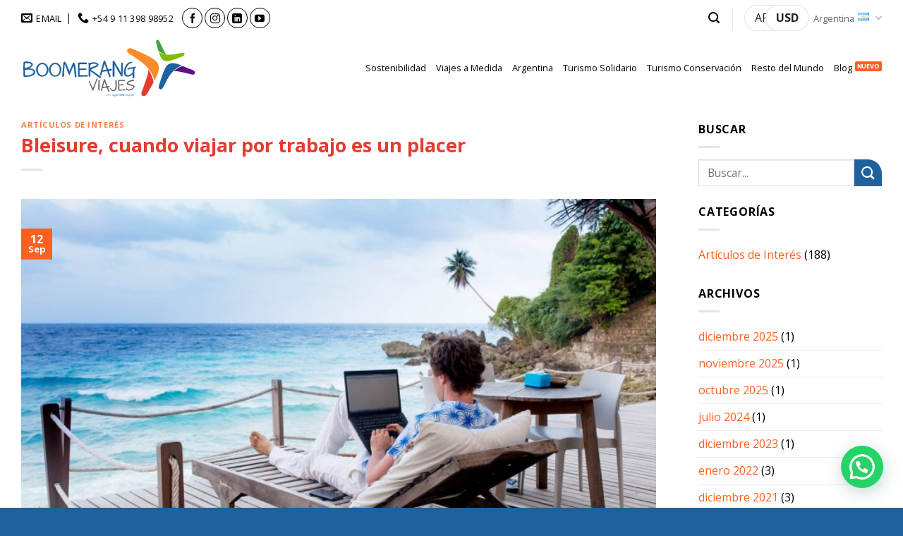

--- FILE ---
content_type: text/html; charset=UTF-8
request_url: https://www.boomerangviajes.tur.ar/ar/2018/09/12/bleisure-cuando-viajar-por-trabajo-es-un-placer/
body_size: 21047
content:
<!DOCTYPE html>
<html lang="es-AR" class="loading-site no-js">
<head>
	<meta charset="UTF-8" />
	<link rel="profile" href="http://gmpg.org/xfn/11" />
	<link rel="pingback" href="https://www.boomerangviajes.tur.ar/xmlrpc.php" />

	<script>(function(html){html.className = html.className.replace(/\bno-js\b/,'js')})(document.documentElement);</script>
<meta name='robots' content='index, follow, max-image-preview:large, max-snippet:-1, max-video-preview:-1' />

<!-- Google Tag Manager for WordPress by gtm4wp.com -->
<script data-cfasync="false" data-pagespeed-no-defer>
	var gtm4wp_datalayer_name = "dataLayer";
	var dataLayer = dataLayer || [];

	const gtm4wp_scrollerscript_debugmode         = false;
	const gtm4wp_scrollerscript_callbacktime      = 100;
	const gtm4wp_scrollerscript_readerlocation    = 150;
	const gtm4wp_scrollerscript_contentelementid  = "content";
	const gtm4wp_scrollerscript_scannertime       = 60;
</script>
<!-- End Google Tag Manager for WordPress by gtm4wp.com --><meta name="viewport" content="width=device-width, initial-scale=1" />
	<!-- This site is optimized with the Yoast SEO plugin v26.7 - https://yoast.com/wordpress/plugins/seo/ -->
	<title>Bleisure, cuando viajar por trabajo es un placer - Boomerang Viajes</title>
	<link rel="canonical" href="https://www.boomerangviajes.tur.ar/ar/2018/09/12/bleisure-cuando-viajar-por-trabajo-es-un-placer/" />
	<meta property="og:locale" content="es_ES" />
	<meta property="og:type" content="article" />
	<meta property="og:title" content="Bleisure, cuando viajar por trabajo es un placer - Boomerang Viajes" />
	<meta property="og:description" content="Envidiados por muchos, los viajeros laborales a veces no conocen más que el hotel, donde también se encuentra el centro de convenciones o se realizan las reuniones, y el aeropuerto de la ciudad a la que viajan. Sin embargo, hay una tendencia que está creciendo cada vez más y es la de extender la estadía [...]" />
	<meta property="og:url" content="https://www.boomerangviajes.tur.ar/ar/2018/09/12/bleisure-cuando-viajar-por-trabajo-es-un-placer/" />
	<meta property="og:site_name" content="Boomerang Viajes" />
	<meta property="article:publisher" content="https://www.facebook.com/boomerangviajes/" />
	<meta property="article:published_time" content="2018-09-12T18:56:42+00:00" />
	<meta property="article:modified_time" content="2023-12-15T21:44:38+00:00" />
	<meta property="og:image" content="https://www.boomerangviajes.tur.ar/wp-content/uploads/2019/10/Bleisure-768x512.jpeg" />
	<meta property="og:image:width" content="768" />
	<meta property="og:image:height" content="512" />
	<meta property="og:image:type" content="image/jpeg" />
	<meta name="author" content="Vicky Maggi" />
	<meta name="twitter:card" content="summary_large_image" />
	<meta name="twitter:label1" content="Escrito por" />
	<meta name="twitter:data1" content="Vicky Maggi" />
	<meta name="twitter:label2" content="Tiempo de lectura" />
	<meta name="twitter:data2" content="2 minutos" />
	<script type="application/ld+json" class="yoast-schema-graph">{"@context":"https://schema.org","@graph":[{"@type":"Article","@id":"https://www.boomerangviajes.tur.ar/ar/2018/09/12/bleisure-cuando-viajar-por-trabajo-es-un-placer/#article","isPartOf":{"@id":"https://www.boomerangviajes.tur.ar/ar/2018/09/12/bleisure-cuando-viajar-por-trabajo-es-un-placer/"},"author":{"name":"Vicky Maggi","@id":"https://www.boomerangviajes.tur.ar/ar/#/schema/person/dcb8b0b32606aa3562c5eaa6f80a81a2"},"headline":"Bleisure, cuando viajar por trabajo es un placer","datePublished":"2018-09-12T18:56:42+00:00","dateModified":"2023-12-15T21:44:38+00:00","mainEntityOfPage":{"@id":"https://www.boomerangviajes.tur.ar/ar/2018/09/12/bleisure-cuando-viajar-por-trabajo-es-un-placer/"},"wordCount":449,"publisher":{"@id":"https://www.boomerangviajes.tur.ar/ar/#organization"},"image":{"@id":"https://www.boomerangviajes.tur.ar/ar/2018/09/12/bleisure-cuando-viajar-por-trabajo-es-un-placer/#primaryimage"},"thumbnailUrl":"https://www.boomerangviajes.tur.ar/wp-content/uploads/2019/10/Bleisure-768x512.jpeg","articleSection":["Artículos de Interés"],"inLanguage":"es-AR"},{"@type":"WebPage","@id":"https://www.boomerangviajes.tur.ar/ar/2018/09/12/bleisure-cuando-viajar-por-trabajo-es-un-placer/","url":"https://www.boomerangviajes.tur.ar/ar/2018/09/12/bleisure-cuando-viajar-por-trabajo-es-un-placer/","name":"Bleisure, cuando viajar por trabajo es un placer - Boomerang Viajes","isPartOf":{"@id":"https://www.boomerangviajes.tur.ar/ar/#website"},"primaryImageOfPage":{"@id":"https://www.boomerangviajes.tur.ar/ar/2018/09/12/bleisure-cuando-viajar-por-trabajo-es-un-placer/#primaryimage"},"image":{"@id":"https://www.boomerangviajes.tur.ar/ar/2018/09/12/bleisure-cuando-viajar-por-trabajo-es-un-placer/#primaryimage"},"thumbnailUrl":"https://www.boomerangviajes.tur.ar/wp-content/uploads/2019/10/Bleisure-768x512.jpeg","datePublished":"2018-09-12T18:56:42+00:00","dateModified":"2023-12-15T21:44:38+00:00","breadcrumb":{"@id":"https://www.boomerangviajes.tur.ar/ar/2018/09/12/bleisure-cuando-viajar-por-trabajo-es-un-placer/#breadcrumb"},"inLanguage":"es-AR","potentialAction":[{"@type":"ReadAction","target":["https://www.boomerangviajes.tur.ar/ar/2018/09/12/bleisure-cuando-viajar-por-trabajo-es-un-placer/"]}]},{"@type":"ImageObject","inLanguage":"es-AR","@id":"https://www.boomerangviajes.tur.ar/ar/2018/09/12/bleisure-cuando-viajar-por-trabajo-es-un-placer/#primaryimage","url":"https://www.boomerangviajes.tur.ar/wp-content/uploads/2019/10/Bleisure-768x512.jpeg","contentUrl":"https://www.boomerangviajes.tur.ar/wp-content/uploads/2019/10/Bleisure-768x512.jpeg","width":768,"height":512},{"@type":"BreadcrumbList","@id":"https://www.boomerangviajes.tur.ar/ar/2018/09/12/bleisure-cuando-viajar-por-trabajo-es-un-placer/#breadcrumb","itemListElement":[{"@type":"ListItem","position":1,"name":"Portada","item":"https://www.boomerangviajes.tur.ar/ar/"},{"@type":"ListItem","position":2,"name":"Sonreir Viajando","item":"https://www.boomerangviajes.tur.ar/ar/blog/"},{"@type":"ListItem","position":3,"name":"Bleisure, cuando viajar por trabajo es un placer"}]},{"@type":"WebSite","@id":"https://www.boomerangviajes.tur.ar/ar/#website","url":"https://www.boomerangviajes.tur.ar/ar/","name":"Boomerang Viajes","description":"","publisher":{"@id":"https://www.boomerangviajes.tur.ar/ar/#organization"},"potentialAction":[{"@type":"SearchAction","target":{"@type":"EntryPoint","urlTemplate":"https://www.boomerangviajes.tur.ar/ar/?s={search_term_string}"},"query-input":{"@type":"PropertyValueSpecification","valueRequired":true,"valueName":"search_term_string"}}],"inLanguage":"es-AR"},{"@type":"Organization","@id":"https://www.boomerangviajes.tur.ar/ar/#organization","name":"Boomerang Viajes","url":"https://www.boomerangviajes.tur.ar/ar/","logo":{"@type":"ImageObject","inLanguage":"es-AR","@id":"https://www.boomerangviajes.tur.ar/ar/#/schema/logo/image/","url":"https://www.boomerangviajes.tur.ar/wp-content/uploads/2019/09/logo.svg","contentUrl":"https://www.boomerangviajes.tur.ar/wp-content/uploads/2019/09/logo.svg","width":1,"height":1,"caption":"Boomerang Viajes"},"image":{"@id":"https://www.boomerangviajes.tur.ar/ar/#/schema/logo/image/"},"sameAs":["https://www.facebook.com/boomerangviajes/","https://www.instagram.com/boomerangviajes/","https://www.linkedin.com/company/boomerangviajes/","https://www.youtube.com/channel/UCYpZOnxGvP5WkOQTz2CvwPA"]},{"@type":"Person","@id":"https://www.boomerangviajes.tur.ar/ar/#/schema/person/dcb8b0b32606aa3562c5eaa6f80a81a2","name":"Vicky Maggi","image":{"@type":"ImageObject","inLanguage":"es-AR","@id":"https://www.boomerangviajes.tur.ar/ar/#/schema/person/image/","url":"https://secure.gravatar.com/avatar/c709cacfc62bd438a4bfed92b56953f37c4eeac4e06004b051f2ee5a5c4f4753?s=96&d=mm&r=g","contentUrl":"https://secure.gravatar.com/avatar/c709cacfc62bd438a4bfed92b56953f37c4eeac4e06004b051f2ee5a5c4f4753?s=96&d=mm&r=g","caption":"Vicky Maggi"},"url":"https://www.boomerangviajes.tur.ar/ar/author/usina/"}]}</script>
	<!-- / Yoast SEO plugin. -->


<link rel='dns-prefetch' href='//fonts.googleapis.com' />
<link href='https://fonts.gstatic.com' crossorigin rel='preconnect' />
<link rel='prefetch' href='https://www.boomerangviajes.tur.ar/wp-content/themes/flatsome/assets/js/flatsome.js?ver=e2eddd6c228105dac048' />
<link rel='prefetch' href='https://www.boomerangviajes.tur.ar/wp-content/themes/flatsome/assets/js/chunk.slider.js?ver=3.20.2' />
<link rel='prefetch' href='https://www.boomerangviajes.tur.ar/wp-content/themes/flatsome/assets/js/chunk.popups.js?ver=3.20.2' />
<link rel='prefetch' href='https://www.boomerangviajes.tur.ar/wp-content/themes/flatsome/assets/js/chunk.tooltips.js?ver=3.20.2' />
<link rel='prefetch' href='https://www.boomerangviajes.tur.ar/wp-content/themes/flatsome/assets/js/woocommerce.js?ver=1c9be63d628ff7c3ff4c' />
<link rel="alternate" type="application/rss+xml" title="Boomerang Viajes &raquo; Feed" href="https://www.boomerangviajes.tur.ar/ar/feed/" />
<link rel="alternate" title="oEmbed (JSON)" type="application/json+oembed" href="https://www.boomerangviajes.tur.ar/wp-json/oembed/1.0/embed?url=https%3A%2F%2Fwww.boomerangviajes.tur.ar%2Far%2F2018%2F09%2F12%2Fbleisure-cuando-viajar-por-trabajo-es-un-placer%2F&#038;lang=ar" />
<link rel="alternate" title="oEmbed (XML)" type="text/xml+oembed" href="https://www.boomerangviajes.tur.ar/wp-json/oembed/1.0/embed?url=https%3A%2F%2Fwww.boomerangviajes.tur.ar%2Far%2F2018%2F09%2F12%2Fbleisure-cuando-viajar-por-trabajo-es-un-placer%2F&#038;format=xml&#038;lang=ar" />
<style id='wp-img-auto-sizes-contain-inline-css' type='text/css'>
img:is([sizes=auto i],[sizes^="auto," i]){contain-intrinsic-size:3000px 1500px}
/*# sourceURL=wp-img-auto-sizes-contain-inline-css */
</style>
<link rel='stylesheet' id='woocommerce-multi-currency-css' href='https://www.boomerangviajes.tur.ar/wp-content/plugins/woocommerce-multi-currency/css/woocommerce-multi-currency.min.css?ver=2.3.12' type='text/css' media='all' />
<style id='woocommerce-multi-currency-inline-css' type='text/css'>
.woocommerce-multi-currency .wmc-list-currencies .wmc-currency.wmc-active {background: #fc6120 !important;}.woocommerce-multi-currency .wmc-list-currencies .wmc-currency:hover {background: #f78080 !important;}.woocommerce-multi-currency .wmc-list-currencies .wmc-currency,.woocommerce-multi-currency .wmc-title, .woocommerce-multi-currency.wmc-price-switcher a {background: #0c0c0c !important;}.woocommerce-multi-currency .wmc-title, .woocommerce-multi-currency .wmc-list-currencies .wmc-currency span,.woocommerce-multi-currency .wmc-list-currencies .wmc-currency a,.woocommerce-multi-currency.wmc-price-switcher a {color: #ffffff !important;}@media screen and (min-width: 769px) {.woocommerce-multi-currency.wmc-sidebar{top:50% !important;}}.woocommerce-multi-currency.wmc-sidebar .wmc-list-currencies .wmc-sidebar-open{background-color:#99999900;color:#cccccc;}.woocommerce-multi-currency.wmc-shortcode .wmc-currency{background-color:#ffffff;color:#212121}.woocommerce-multi-currency.wmc-shortcode .wmc-currency.wmc-active,.woocommerce-multi-currency.wmc-shortcode .wmc-current-currency{background-color:#ffffff;color:#212121}.woocommerce-multi-currency.wmc-shortcode.vertical-currency-symbols-circle:not(.wmc-currency-trigger-click) .wmc-currency-wrapper:hover .wmc-sub-currency,.woocommerce-multi-currency.wmc-shortcode.vertical-currency-symbols-circle.wmc-currency-trigger-click .wmc-sub-currency{animation: height_slide 100ms;}@keyframes height_slide {0% {height: 0;} 100% {height: 100%;} }
/*# sourceURL=woocommerce-multi-currency-inline-css */
</style>
<style id='wp-block-library-inline-css' type='text/css'>
:root{
  --wp-block-synced-color:#7a00df;
  --wp-block-synced-color--rgb:122, 0, 223;
  --wp-bound-block-color:var(--wp-block-synced-color);
  --wp-editor-canvas-background:#ddd;
  --wp-admin-theme-color:#007cba;
  --wp-admin-theme-color--rgb:0, 124, 186;
  --wp-admin-theme-color-darker-10:#006ba1;
  --wp-admin-theme-color-darker-10--rgb:0, 107, 160.5;
  --wp-admin-theme-color-darker-20:#005a87;
  --wp-admin-theme-color-darker-20--rgb:0, 90, 135;
  --wp-admin-border-width-focus:2px;
}
@media (min-resolution:192dpi){
  :root{
    --wp-admin-border-width-focus:1.5px;
  }
}
.wp-element-button{
  cursor:pointer;
}

:root .has-very-light-gray-background-color{
  background-color:#eee;
}
:root .has-very-dark-gray-background-color{
  background-color:#313131;
}
:root .has-very-light-gray-color{
  color:#eee;
}
:root .has-very-dark-gray-color{
  color:#313131;
}
:root .has-vivid-green-cyan-to-vivid-cyan-blue-gradient-background{
  background:linear-gradient(135deg, #00d084, #0693e3);
}
:root .has-purple-crush-gradient-background{
  background:linear-gradient(135deg, #34e2e4, #4721fb 50%, #ab1dfe);
}
:root .has-hazy-dawn-gradient-background{
  background:linear-gradient(135deg, #faaca8, #dad0ec);
}
:root .has-subdued-olive-gradient-background{
  background:linear-gradient(135deg, #fafae1, #67a671);
}
:root .has-atomic-cream-gradient-background{
  background:linear-gradient(135deg, #fdd79a, #004a59);
}
:root .has-nightshade-gradient-background{
  background:linear-gradient(135deg, #330968, #31cdcf);
}
:root .has-midnight-gradient-background{
  background:linear-gradient(135deg, #020381, #2874fc);
}
:root{
  --wp--preset--font-size--normal:16px;
  --wp--preset--font-size--huge:42px;
}

.has-regular-font-size{
  font-size:1em;
}

.has-larger-font-size{
  font-size:2.625em;
}

.has-normal-font-size{
  font-size:var(--wp--preset--font-size--normal);
}

.has-huge-font-size{
  font-size:var(--wp--preset--font-size--huge);
}

.has-text-align-center{
  text-align:center;
}

.has-text-align-left{
  text-align:left;
}

.has-text-align-right{
  text-align:right;
}

.has-fit-text{
  white-space:nowrap !important;
}

#end-resizable-editor-section{
  display:none;
}

.aligncenter{
  clear:both;
}

.items-justified-left{
  justify-content:flex-start;
}

.items-justified-center{
  justify-content:center;
}

.items-justified-right{
  justify-content:flex-end;
}

.items-justified-space-between{
  justify-content:space-between;
}

.screen-reader-text{
  border:0;
  clip-path:inset(50%);
  height:1px;
  margin:-1px;
  overflow:hidden;
  padding:0;
  position:absolute;
  width:1px;
  word-wrap:normal !important;
}

.screen-reader-text:focus{
  background-color:#ddd;
  clip-path:none;
  color:#444;
  display:block;
  font-size:1em;
  height:auto;
  left:5px;
  line-height:normal;
  padding:15px 23px 14px;
  text-decoration:none;
  top:5px;
  width:auto;
  z-index:100000;
}
html :where(.has-border-color){
  border-style:solid;
}

html :where([style*=border-top-color]){
  border-top-style:solid;
}

html :where([style*=border-right-color]){
  border-right-style:solid;
}

html :where([style*=border-bottom-color]){
  border-bottom-style:solid;
}

html :where([style*=border-left-color]){
  border-left-style:solid;
}

html :where([style*=border-width]){
  border-style:solid;
}

html :where([style*=border-top-width]){
  border-top-style:solid;
}

html :where([style*=border-right-width]){
  border-right-style:solid;
}

html :where([style*=border-bottom-width]){
  border-bottom-style:solid;
}

html :where([style*=border-left-width]){
  border-left-style:solid;
}
html :where(img[class*=wp-image-]){
  height:auto;
  max-width:100%;
}
:where(figure){
  margin:0 0 1em;
}

html :where(.is-position-sticky){
  --wp-admin--admin-bar--position-offset:var(--wp-admin--admin-bar--height, 0px);
}

@media screen and (max-width:600px){
  html :where(.is-position-sticky){
    --wp-admin--admin-bar--position-offset:0px;
  }
}

/*# sourceURL=wp-block-library-inline-css */
</style><link rel='stylesheet' id='wc-blocks-style-css' href='https://www.boomerangviajes.tur.ar/wp-content/plugins/woocommerce/assets/client/blocks/wc-blocks.css?ver=1766424233' type='text/css' media='all' />
<style id='global-styles-inline-css' type='text/css'>
:root{--wp--preset--aspect-ratio--square: 1;--wp--preset--aspect-ratio--4-3: 4/3;--wp--preset--aspect-ratio--3-4: 3/4;--wp--preset--aspect-ratio--3-2: 3/2;--wp--preset--aspect-ratio--2-3: 2/3;--wp--preset--aspect-ratio--16-9: 16/9;--wp--preset--aspect-ratio--9-16: 9/16;--wp--preset--color--black: #000000;--wp--preset--color--cyan-bluish-gray: #abb8c3;--wp--preset--color--white: #ffffff;--wp--preset--color--pale-pink: #f78da7;--wp--preset--color--vivid-red: #cf2e2e;--wp--preset--color--luminous-vivid-orange: #ff6900;--wp--preset--color--luminous-vivid-amber: #fcb900;--wp--preset--color--light-green-cyan: #7bdcb5;--wp--preset--color--vivid-green-cyan: #00d084;--wp--preset--color--pale-cyan-blue: #8ed1fc;--wp--preset--color--vivid-cyan-blue: #0693e3;--wp--preset--color--vivid-purple: #9b51e0;--wp--preset--color--primary: #fc6120;--wp--preset--color--secondary: #1d619d;--wp--preset--color--success: #8ebe23;--wp--preset--color--alert: #b20000;--wp--preset--gradient--vivid-cyan-blue-to-vivid-purple: linear-gradient(135deg,rgb(6,147,227) 0%,rgb(155,81,224) 100%);--wp--preset--gradient--light-green-cyan-to-vivid-green-cyan: linear-gradient(135deg,rgb(122,220,180) 0%,rgb(0,208,130) 100%);--wp--preset--gradient--luminous-vivid-amber-to-luminous-vivid-orange: linear-gradient(135deg,rgb(252,185,0) 0%,rgb(255,105,0) 100%);--wp--preset--gradient--luminous-vivid-orange-to-vivid-red: linear-gradient(135deg,rgb(255,105,0) 0%,rgb(207,46,46) 100%);--wp--preset--gradient--very-light-gray-to-cyan-bluish-gray: linear-gradient(135deg,rgb(238,238,238) 0%,rgb(169,184,195) 100%);--wp--preset--gradient--cool-to-warm-spectrum: linear-gradient(135deg,rgb(74,234,220) 0%,rgb(151,120,209) 20%,rgb(207,42,186) 40%,rgb(238,44,130) 60%,rgb(251,105,98) 80%,rgb(254,248,76) 100%);--wp--preset--gradient--blush-light-purple: linear-gradient(135deg,rgb(255,206,236) 0%,rgb(152,150,240) 100%);--wp--preset--gradient--blush-bordeaux: linear-gradient(135deg,rgb(254,205,165) 0%,rgb(254,45,45) 50%,rgb(107,0,62) 100%);--wp--preset--gradient--luminous-dusk: linear-gradient(135deg,rgb(255,203,112) 0%,rgb(199,81,192) 50%,rgb(65,88,208) 100%);--wp--preset--gradient--pale-ocean: linear-gradient(135deg,rgb(255,245,203) 0%,rgb(182,227,212) 50%,rgb(51,167,181) 100%);--wp--preset--gradient--electric-grass: linear-gradient(135deg,rgb(202,248,128) 0%,rgb(113,206,126) 100%);--wp--preset--gradient--midnight: linear-gradient(135deg,rgb(2,3,129) 0%,rgb(40,116,252) 100%);--wp--preset--font-size--small: 13px;--wp--preset--font-size--medium: 20px;--wp--preset--font-size--large: 36px;--wp--preset--font-size--x-large: 42px;--wp--preset--spacing--20: 0.44rem;--wp--preset--spacing--30: 0.67rem;--wp--preset--spacing--40: 1rem;--wp--preset--spacing--50: 1.5rem;--wp--preset--spacing--60: 2.25rem;--wp--preset--spacing--70: 3.38rem;--wp--preset--spacing--80: 5.06rem;--wp--preset--shadow--natural: 6px 6px 9px rgba(0, 0, 0, 0.2);--wp--preset--shadow--deep: 12px 12px 50px rgba(0, 0, 0, 0.4);--wp--preset--shadow--sharp: 6px 6px 0px rgba(0, 0, 0, 0.2);--wp--preset--shadow--outlined: 6px 6px 0px -3px rgb(255, 255, 255), 6px 6px rgb(0, 0, 0);--wp--preset--shadow--crisp: 6px 6px 0px rgb(0, 0, 0);}:where(body) { margin: 0; }.wp-site-blocks > .alignleft { float: left; margin-right: 2em; }.wp-site-blocks > .alignright { float: right; margin-left: 2em; }.wp-site-blocks > .aligncenter { justify-content: center; margin-left: auto; margin-right: auto; }:where(.is-layout-flex){gap: 0.5em;}:where(.is-layout-grid){gap: 0.5em;}.is-layout-flow > .alignleft{float: left;margin-inline-start: 0;margin-inline-end: 2em;}.is-layout-flow > .alignright{float: right;margin-inline-start: 2em;margin-inline-end: 0;}.is-layout-flow > .aligncenter{margin-left: auto !important;margin-right: auto !important;}.is-layout-constrained > .alignleft{float: left;margin-inline-start: 0;margin-inline-end: 2em;}.is-layout-constrained > .alignright{float: right;margin-inline-start: 2em;margin-inline-end: 0;}.is-layout-constrained > .aligncenter{margin-left: auto !important;margin-right: auto !important;}.is-layout-constrained > :where(:not(.alignleft):not(.alignright):not(.alignfull)){margin-left: auto !important;margin-right: auto !important;}body .is-layout-flex{display: flex;}.is-layout-flex{flex-wrap: wrap;align-items: center;}.is-layout-flex > :is(*, div){margin: 0;}body .is-layout-grid{display: grid;}.is-layout-grid > :is(*, div){margin: 0;}body{padding-top: 0px;padding-right: 0px;padding-bottom: 0px;padding-left: 0px;}a:where(:not(.wp-element-button)){text-decoration: none;}:root :where(.wp-element-button, .wp-block-button__link){background-color: #32373c;border-width: 0;color: #fff;font-family: inherit;font-size: inherit;font-style: inherit;font-weight: inherit;letter-spacing: inherit;line-height: inherit;padding-top: calc(0.667em + 2px);padding-right: calc(1.333em + 2px);padding-bottom: calc(0.667em + 2px);padding-left: calc(1.333em + 2px);text-decoration: none;text-transform: inherit;}.has-black-color{color: var(--wp--preset--color--black) !important;}.has-cyan-bluish-gray-color{color: var(--wp--preset--color--cyan-bluish-gray) !important;}.has-white-color{color: var(--wp--preset--color--white) !important;}.has-pale-pink-color{color: var(--wp--preset--color--pale-pink) !important;}.has-vivid-red-color{color: var(--wp--preset--color--vivid-red) !important;}.has-luminous-vivid-orange-color{color: var(--wp--preset--color--luminous-vivid-orange) !important;}.has-luminous-vivid-amber-color{color: var(--wp--preset--color--luminous-vivid-amber) !important;}.has-light-green-cyan-color{color: var(--wp--preset--color--light-green-cyan) !important;}.has-vivid-green-cyan-color{color: var(--wp--preset--color--vivid-green-cyan) !important;}.has-pale-cyan-blue-color{color: var(--wp--preset--color--pale-cyan-blue) !important;}.has-vivid-cyan-blue-color{color: var(--wp--preset--color--vivid-cyan-blue) !important;}.has-vivid-purple-color{color: var(--wp--preset--color--vivid-purple) !important;}.has-primary-color{color: var(--wp--preset--color--primary) !important;}.has-secondary-color{color: var(--wp--preset--color--secondary) !important;}.has-success-color{color: var(--wp--preset--color--success) !important;}.has-alert-color{color: var(--wp--preset--color--alert) !important;}.has-black-background-color{background-color: var(--wp--preset--color--black) !important;}.has-cyan-bluish-gray-background-color{background-color: var(--wp--preset--color--cyan-bluish-gray) !important;}.has-white-background-color{background-color: var(--wp--preset--color--white) !important;}.has-pale-pink-background-color{background-color: var(--wp--preset--color--pale-pink) !important;}.has-vivid-red-background-color{background-color: var(--wp--preset--color--vivid-red) !important;}.has-luminous-vivid-orange-background-color{background-color: var(--wp--preset--color--luminous-vivid-orange) !important;}.has-luminous-vivid-amber-background-color{background-color: var(--wp--preset--color--luminous-vivid-amber) !important;}.has-light-green-cyan-background-color{background-color: var(--wp--preset--color--light-green-cyan) !important;}.has-vivid-green-cyan-background-color{background-color: var(--wp--preset--color--vivid-green-cyan) !important;}.has-pale-cyan-blue-background-color{background-color: var(--wp--preset--color--pale-cyan-blue) !important;}.has-vivid-cyan-blue-background-color{background-color: var(--wp--preset--color--vivid-cyan-blue) !important;}.has-vivid-purple-background-color{background-color: var(--wp--preset--color--vivid-purple) !important;}.has-primary-background-color{background-color: var(--wp--preset--color--primary) !important;}.has-secondary-background-color{background-color: var(--wp--preset--color--secondary) !important;}.has-success-background-color{background-color: var(--wp--preset--color--success) !important;}.has-alert-background-color{background-color: var(--wp--preset--color--alert) !important;}.has-black-border-color{border-color: var(--wp--preset--color--black) !important;}.has-cyan-bluish-gray-border-color{border-color: var(--wp--preset--color--cyan-bluish-gray) !important;}.has-white-border-color{border-color: var(--wp--preset--color--white) !important;}.has-pale-pink-border-color{border-color: var(--wp--preset--color--pale-pink) !important;}.has-vivid-red-border-color{border-color: var(--wp--preset--color--vivid-red) !important;}.has-luminous-vivid-orange-border-color{border-color: var(--wp--preset--color--luminous-vivid-orange) !important;}.has-luminous-vivid-amber-border-color{border-color: var(--wp--preset--color--luminous-vivid-amber) !important;}.has-light-green-cyan-border-color{border-color: var(--wp--preset--color--light-green-cyan) !important;}.has-vivid-green-cyan-border-color{border-color: var(--wp--preset--color--vivid-green-cyan) !important;}.has-pale-cyan-blue-border-color{border-color: var(--wp--preset--color--pale-cyan-blue) !important;}.has-vivid-cyan-blue-border-color{border-color: var(--wp--preset--color--vivid-cyan-blue) !important;}.has-vivid-purple-border-color{border-color: var(--wp--preset--color--vivid-purple) !important;}.has-primary-border-color{border-color: var(--wp--preset--color--primary) !important;}.has-secondary-border-color{border-color: var(--wp--preset--color--secondary) !important;}.has-success-border-color{border-color: var(--wp--preset--color--success) !important;}.has-alert-border-color{border-color: var(--wp--preset--color--alert) !important;}.has-vivid-cyan-blue-to-vivid-purple-gradient-background{background: var(--wp--preset--gradient--vivid-cyan-blue-to-vivid-purple) !important;}.has-light-green-cyan-to-vivid-green-cyan-gradient-background{background: var(--wp--preset--gradient--light-green-cyan-to-vivid-green-cyan) !important;}.has-luminous-vivid-amber-to-luminous-vivid-orange-gradient-background{background: var(--wp--preset--gradient--luminous-vivid-amber-to-luminous-vivid-orange) !important;}.has-luminous-vivid-orange-to-vivid-red-gradient-background{background: var(--wp--preset--gradient--luminous-vivid-orange-to-vivid-red) !important;}.has-very-light-gray-to-cyan-bluish-gray-gradient-background{background: var(--wp--preset--gradient--very-light-gray-to-cyan-bluish-gray) !important;}.has-cool-to-warm-spectrum-gradient-background{background: var(--wp--preset--gradient--cool-to-warm-spectrum) !important;}.has-blush-light-purple-gradient-background{background: var(--wp--preset--gradient--blush-light-purple) !important;}.has-blush-bordeaux-gradient-background{background: var(--wp--preset--gradient--blush-bordeaux) !important;}.has-luminous-dusk-gradient-background{background: var(--wp--preset--gradient--luminous-dusk) !important;}.has-pale-ocean-gradient-background{background: var(--wp--preset--gradient--pale-ocean) !important;}.has-electric-grass-gradient-background{background: var(--wp--preset--gradient--electric-grass) !important;}.has-midnight-gradient-background{background: var(--wp--preset--gradient--midnight) !important;}.has-small-font-size{font-size: var(--wp--preset--font-size--small) !important;}.has-medium-font-size{font-size: var(--wp--preset--font-size--medium) !important;}.has-large-font-size{font-size: var(--wp--preset--font-size--large) !important;}.has-x-large-font-size{font-size: var(--wp--preset--font-size--x-large) !important;}
/*# sourceURL=global-styles-inline-css */
</style>
<style id='core-block-supports-inline-css' type='text/css'>
/**
 * Core styles: block-supports
 */

/*# sourceURL=core-block-supports-inline-css */
</style>

<link rel='stylesheet' id='contact-form-7-css' href='https://www.boomerangviajes.tur.ar/wp-content/plugins/contact-form-7/includes/css/styles.css?ver=6.1.4' type='text/css' media='all' />
<style id='woocommerce-inline-inline-css' type='text/css'>
.woocommerce form .form-row .required { visibility: visible; }
/*# sourceURL=woocommerce-inline-inline-css */
</style>
<link rel='stylesheet' id='flatsome-swatches-frontend-css' href='https://www.boomerangviajes.tur.ar/wp-content/themes/flatsome/assets/css/extensions/flatsome-swatches-frontend.css?ver=3.20.2' type='text/css' media='all' />
<link rel='stylesheet' id='flatsome-main-css' href='https://www.boomerangviajes.tur.ar/wp-content/themes/flatsome/assets/css/flatsome.css?ver=3.20.2' type='text/css' media='all' />
<style id='flatsome-main-inline-css' type='text/css'>
@font-face {
				font-family: "fl-icons";
				font-display: block;
				src: url(https://www.boomerangviajes.tur.ar/wp-content/themes/flatsome/assets/css/icons/fl-icons.eot?v=3.20.2);
				src:
					url(https://www.boomerangviajes.tur.ar/wp-content/themes/flatsome/assets/css/icons/fl-icons.eot#iefix?v=3.20.2) format("embedded-opentype"),
					url(https://www.boomerangviajes.tur.ar/wp-content/themes/flatsome/assets/css/icons/fl-icons.woff2?v=3.20.2) format("woff2"),
					url(https://www.boomerangviajes.tur.ar/wp-content/themes/flatsome/assets/css/icons/fl-icons.ttf?v=3.20.2) format("truetype"),
					url(https://www.boomerangviajes.tur.ar/wp-content/themes/flatsome/assets/css/icons/fl-icons.woff?v=3.20.2) format("woff"),
					url(https://www.boomerangviajes.tur.ar/wp-content/themes/flatsome/assets/css/icons/fl-icons.svg?v=3.20.2#fl-icons) format("svg");
			}
/*# sourceURL=flatsome-main-inline-css */
</style>
<link rel='stylesheet' id='flatsome-shop-css' href='https://www.boomerangviajes.tur.ar/wp-content/themes/flatsome/assets/css/flatsome-shop.css?ver=3.20.2' type='text/css' media='all' />
<link rel='stylesheet' id='flatsome-style-css' href='https://www.boomerangviajes.tur.ar/wp-content/themes/boomerangviajes/style.css?ver=3.0' type='text/css' media='all' />
<link rel='stylesheet' id='flatsome-googlefonts-css' href='//fonts.googleapis.com/css?family=Open+Sans%3Aregular%2C700%2Cregular%2Cregular%7COpen+Sans+Condensed%3Aregular%2C300&#038;display=swap&#038;ver=3.9' type='text/css' media='all' />
<script type="text/javascript" src="https://www.boomerangviajes.tur.ar/wp-includes/js/jquery/jquery.js?ver=3.7.1" id="jquery-core-js"></script>
<script type="text/javascript" id="woocommerce-multi-currency-js-extra">
/* <![CDATA[ */
var wooMultiCurrencyParams = {"enableCacheCompatible":"0","ajaxUrl":"https://www.boomerangviajes.tur.ar/wp-admin/admin-ajax.php","nonce":"78cd1b166c","switchByJS":"0","woo_subscription":"","extra_params":[],"current_currency":"USD","currencyByPaymentImmediately":"","click_to_expand_currencies_bar":"1","filter_price_meta_query":"","filter_price_tax_query":"","filter_price_search_query":"","filter_price_query_vars":""};
//# sourceURL=woocommerce-multi-currency-js-extra
/* ]]> */
</script>
<script type="text/javascript" src="https://www.boomerangviajes.tur.ar/wp-content/plugins/woocommerce-multi-currency/js/woocommerce-multi-currency.min.js?ver=2.3.12" id="woocommerce-multi-currency-js"></script>
<script type="text/javascript" src="https://www.boomerangviajes.tur.ar/wp-content/plugins/woocommerce/assets/js/jquery-blockui/jquery.blockUI.js?ver=2.7.0-wc.10.4.3" id="wc-jquery-blockui-js" data-wp-strategy="defer"></script>
<script type="text/javascript" id="wc-add-to-cart-js-extra">
/* <![CDATA[ */
var wc_add_to_cart_params = {"ajax_url":"/wp-admin/admin-ajax.php","wc_ajax_url":"/?wc-ajax=%%endpoint%%","i18n_view_cart":"Ver carrito","cart_url":"https://www.boomerangviajes.tur.ar/ar/?page_id=66","is_cart":"","cart_redirect_after_add":"no"};
//# sourceURL=wc-add-to-cart-js-extra
/* ]]> */
</script>
<script type="text/javascript" src="https://www.boomerangviajes.tur.ar/wp-content/plugins/woocommerce/assets/js/frontend/add-to-cart.js?ver=10.4.3" id="wc-add-to-cart-js" defer="defer" data-wp-strategy="defer"></script>
<script type="text/javascript" src="https://www.boomerangviajes.tur.ar/wp-content/plugins/woocommerce/assets/js/js-cookie/js.cookie.js?ver=2.1.4-wc.10.4.3" id="wc-js-cookie-js" data-wp-strategy="defer"></script>
<script type="text/javascript" src="https://www.boomerangviajes.tur.ar/wp-content/plugins/duracelltomi-google-tag-manager/js/analytics-talk-content-tracking.js?ver=1.22.3" id="gtm4wp-scroll-tracking-js"></script>
<script type="text/javascript" id="woocommerce-multi-currency-switcher-js-extra">
/* <![CDATA[ */
var _woocommerce_multi_currency_params = {"use_session":"cookie","do_not_reload_page":"","ajax_url":"https://www.boomerangviajes.tur.ar/wp-admin/admin-ajax.php","posts_submit":"0","switch_by_js":"","switch_container":"0"};
//# sourceURL=woocommerce-multi-currency-switcher-js-extra
/* ]]> */
</script>
<script type="text/javascript" src="https://www.boomerangviajes.tur.ar/wp-content/plugins/woocommerce-multi-currency/js/woocommerce-multi-currency-switcher.min.js?ver=2.3.12" id="woocommerce-multi-currency-switcher-js"></script>
<link rel="https://api.w.org/" href="https://www.boomerangviajes.tur.ar/wp-json/" /><link rel="alternate" title="JSON" type="application/json" href="https://www.boomerangviajes.tur.ar/wp-json/wp/v2/posts/993" /><link rel="EditURI" type="application/rsd+xml" title="RSD" href="https://www.boomerangviajes.tur.ar/xmlrpc.php?rsd" />

<link rel='shortlink' href='https://www.boomerangviajes.tur.ar/?p=993' />

<!-- Google Tag Manager for WordPress by gtm4wp.com -->
<!-- GTM Container placement set to automatic -->
<script data-cfasync="false" data-pagespeed-no-defer>
	var dataLayer_content = {"pageTitle":"Bleisure, cuando viajar por trabajo es un placer - Boomerang Viajes","pagePostType":"post","pagePostType2":"single-post","pageCategory":["articulos-de-interes-ar"],"browserName":"","browserVersion":"","browserEngineName":"","browserEngineVersion":"","osName":"","osVersion":"","deviceType":"bot","deviceManufacturer":"","deviceModel":""};
	dataLayer.push( dataLayer_content );
</script>
<script data-cfasync="false" data-pagespeed-no-defer>
(function(w,d,s,l,i){w[l]=w[l]||[];w[l].push({'gtm.start':
new Date().getTime(),event:'gtm.js'});var f=d.getElementsByTagName(s)[0],
j=d.createElement(s),dl=l!='dataLayer'?'&l='+l:'';j.async=true;j.src=
'//www.googletagmanager.com/gtm.js?id='+i+dl;f.parentNode.insertBefore(j,f);
})(window,document,'script','dataLayer','GTM-TF5M67QC');
</script>
<!-- End Google Tag Manager for WordPress by gtm4wp.com -->	<noscript><style>.woocommerce-product-gallery{ opacity: 1 !important; }</style></noscript>
	<link rel="icon" href="https://www.boomerangviajes.tur.ar/wp-content/uploads/2019/09/cropped-favicon-32x32.png" sizes="32x32" />
<link rel="icon" href="https://www.boomerangviajes.tur.ar/wp-content/uploads/2019/09/cropped-favicon-192x192.png" sizes="192x192" />
<link rel="apple-touch-icon" href="https://www.boomerangviajes.tur.ar/wp-content/uploads/2019/09/cropped-favicon-180x180.png" />
<meta name="msapplication-TileImage" content="https://www.boomerangviajes.tur.ar/wp-content/uploads/2019/09/cropped-favicon-270x270.png" />
<style id="custom-css" type="text/css">:root {--primary-color: #fc6120;--fs-color-primary: #fc6120;--fs-color-secondary: #1d619d;--fs-color-success: #8ebe23;--fs-color-alert: #b20000;--fs-color-base: #000000;--fs-experimental-link-color: #fc6120;--fs-experimental-link-color-hover: #82bc00;}.tooltipster-base {--tooltip-color: #fff;--tooltip-bg-color: #000;}.off-canvas-right .mfp-content, .off-canvas-left .mfp-content {--drawer-width: 300px;}.off-canvas .mfp-content.off-canvas-cart {--drawer-width: 360px;}.container-width, .full-width .ubermenu-nav, .container, .row{max-width: 1250px}.row.row-collapse{max-width: 1220px}.row.row-small{max-width: 1242.5px}.row.row-large{max-width: 1280px}.header-main{height: 90px}#logo img{max-height: 90px}#logo{width:250px;}.header-top{min-height: 51px}.transparent .header-main{height: 265px}.transparent #logo img{max-height: 265px}.has-transparent + .page-title:first-of-type,.has-transparent + #main > .page-title,.has-transparent + #main > div > .page-title,.has-transparent + #main .page-header-wrapper:first-of-type .page-title{padding-top: 295px;}.header.show-on-scroll,.stuck .header-main{height:70px!important}.stuck #logo img{max-height: 70px!important}.header-bottom {background-color: #f1f1f1}.header-main .nav > li > a{line-height: 16px }@media (max-width: 549px) {.header-main{height: 70px}#logo img{max-height: 70px}}.header-top{background-color:#ffffff!important;}h1,h2,h3,h4,h5,h6,.heading-font{color: #e63c2f;}@media screen and (max-width: 549px){body{font-size: 100%;}}body{font-family: "Open Sans", sans-serif;}body {font-weight: 400;font-style: normal;}.nav > li > a {font-family: "Open Sans", sans-serif;}.mobile-sidebar-levels-2 .nav > li > ul > li > a {font-family: "Open Sans", sans-serif;}.nav > li > a,.mobile-sidebar-levels-2 .nav > li > ul > li > a {font-weight: 400;font-style: normal;}h1,h2,h3,h4,h5,h6,.heading-font, .off-canvas-center .nav-sidebar.nav-vertical > li > a{font-family: "Open Sans", sans-serif;}h1,h2,h3,h4,h5,h6,.heading-font,.banner h1,.banner h2 {font-weight: 700;font-style: normal;}.alt-font{font-family: "Open Sans Condensed", sans-serif;}.alt-font {font-weight: 300!important;font-style: normal!important;}.header:not(.transparent) .header-nav-main.nav > li > a {color: #000000;}.header:not(.transparent) .header-nav-main.nav > li > a:hover,.header:not(.transparent) .header-nav-main.nav > li.active > a,.header:not(.transparent) .header-nav-main.nav > li.current > a,.header:not(.transparent) .header-nav-main.nav > li > a.active,.header:not(.transparent) .header-nav-main.nav > li > a.current{color: #fa8d29;}.header-nav-main.nav-line-bottom > li > a:before,.header-nav-main.nav-line-grow > li > a:before,.header-nav-main.nav-line > li > a:before,.header-nav-main.nav-box > li > a:hover,.header-nav-main.nav-box > li.active > a,.header-nav-main.nav-pills > li > a:hover,.header-nav-main.nav-pills > li.active > a{color:#FFF!important;background-color: #fa8d29;}.current .breadcrumb-step, [data-icon-label]:after, .button#place_order,.button.checkout,.checkout-button,.single_add_to_cart_button.button, .sticky-add-to-cart-select-options-button{background-color: #e63c2f!important }.has-equal-box-heights .box-image {padding-top: 100%;}.pswp__bg,.mfp-bg.mfp-ready{background-color: #1d619d}@media screen and (min-width: 550px){.products .box-vertical .box-image{min-width: 247px!important;width: 247px!important;}}.footer-1{background-color: #1d619d}.absolute-footer, html{background-color: #1d619d}.nav-vertical-fly-out > li + li {border-top-width: 1px; border-top-style: solid;}.label-new.menu-item > a:after{content:"Nuevo";}.label-hot.menu-item > a:after{content:"Popular";}.label-sale.menu-item > a:after{content:"Oferta";}.label-popular.menu-item > a:after{content:"Popular";}</style><style id="flatsome-swatches-css">.variations th,.variations td {display: block;}.variations .label {display: flex;align-items: center;}.variations .label label {margin: .5em 0;}.ux-swatch-selected-value {font-weight: normal;font-size: .9em;}.variations_form .ux-swatch.selected {box-shadow: 0 0 0 2px #fc6120;}.ux-swatches-in-loop .ux-swatch.selected {box-shadow: 0 0 0 2px var(--fs-color-secondary);}</style><style id="flatsome-variation-images-css">.ux-additional-variation-images-thumbs-placeholder {max-height: 0;opacity: 0;visibility: hidden;transition: visibility .1s, opacity .1s, max-height .2s ease-out;}.ux-additional-variation-images-thumbs-placeholder--visible {max-height: 1000px;opacity: 1;visibility: visible;transition: visibility .2s, opacity .2s, max-height .1s ease-in;}</style><link rel='stylesheet' id='joinchat-css' href='https://www.boomerangviajes.tur.ar/wp-content/plugins/creame-whatsapp-me/public/css/joinchat-btn.css?ver=6.0.10' type='text/css' media='all' />
</head>

<body class="wp-singular post-template-default single single-post postid-993 single-format-standard wp-theme-flatsome wp-child-theme-boomerangviajes theme-flatsome woocommerce-no-js woocommerce-multi-currency-USD lightbox nav-dropdown-has-arrow nav-dropdown-has-shadow nav-dropdown-has-border catalog-mode">


<!-- GTM Container placement set to automatic -->
<!-- Google Tag Manager (noscript) -->
				<noscript><iframe src="https://www.googletagmanager.com/ns.html?id=GTM-TF5M67QC" height="0" width="0" style="display:none;visibility:hidden" aria-hidden="true"></iframe></noscript>
<!-- End Google Tag Manager (noscript) -->
<a class="skip-link screen-reader-text" href="#main">Saltar al contenido</a>

<div id="wrapper">

	
	<header id="header" class="header has-sticky sticky-jump">
		<div class="header-wrapper">
			<div id="top-bar" class="header-top hide-for-sticky hide-for-medium">
    <div class="flex-row container">
      <div class="flex-col hide-for-medium flex-left">
          <ul class="nav nav-left medium-nav-center nav-small  nav-divided">
              <li class="header-contact-wrapper">
		<ul id="header-contact" class="nav medium-nav-center nav-divided nav-uppercase header-contact">
		
						<li>
			  <a href="mailto:info@boomerangviajes.tur.ar " class="tooltip" title="info@boomerangviajes.tur.ar ">
				  <i class="icon-envelop" aria-hidden="true" style="font-size:16px;"></i>			       <span>
			       	Email			       </span>
			  </a>
			</li>
			
			
						<li>
			  <a href="tel:+54 9 11 398 98952" class="tooltip" title="+54 9 11 398 98952">
			     <i class="icon-phone" aria-hidden="true" style="font-size:16px;"></i>			      <span>+54 9 11 398 98952</span>
			  </a>
			</li>
			
				</ul>
</li>
<li class="html header-social-icons ml-0">
	<div class="social-icons follow-icons" ><a href="https://www.facebook.com/boomerangviajes/" target="_blank" data-label="Facebook" class="icon button circle is-outline tooltip facebook" title="Seguir en Facebook" aria-label="Seguir en Facebook" rel="noopener nofollow"><i class="icon-facebook" aria-hidden="true"></i></a><a href="https://www.instagram.com/boomerangviajes/" target="_blank" data-label="Instagram" class="icon button circle is-outline tooltip instagram" title="Seguir en Instagram" aria-label="Seguir en Instagram" rel="noopener nofollow"><i class="icon-instagram" aria-hidden="true"></i></a><a href="https://www.linkedin.com/company/boomerangviajes/" data-label="LinkedIn" target="_blank" class="icon button circle is-outline tooltip linkedin" title="Seguir en LinkedIn" aria-label="Seguir en LinkedIn" rel="noopener nofollow"><i class="icon-linkedin" aria-hidden="true"></i></a><a href="https://www.youtube.com/channel/UCYpZOnxGvP5WkOQTz2CvwPA" data-label="YouTube" target="_blank" class="icon button circle is-outline tooltip youtube" title="Seguir en YouTube" aria-label="Seguir en YouTube" rel="noopener nofollow"><i class="icon-youtube" aria-hidden="true"></i></a></div></li>
          </ul>
      </div>

      <div class="flex-col hide-for-medium flex-center">
          <ul class="nav nav-center nav-small  nav-divided">
                        </ul>
      </div>

      <div class="flex-col hide-for-medium flex-right">
         <ul class="nav top-bar-nav nav-right nav-small  nav-divided">
              <li class="header-search header-search-lightbox has-icon">
			<a href="#search-lightbox" class="is-small" aria-label="Buscar" data-open="#search-lightbox" data-focus="input.search-field" role="button" aria-expanded="false" aria-haspopup="dialog" aria-controls="search-lightbox" data-flatsome-role-button><i class="icon-search" aria-hidden="true" style="font-size:16px;"></i></a>		
	<div id="search-lightbox" class="mfp-hide dark text-center">
		<div class="searchform-wrapper ux-search-box relative form-flat is-large"><form role="search" method="get" class="searchform" action="https://www.boomerangviajes.tur.ar/">
	<div class="flex-row relative">
						<div class="flex-col flex-grow">
			<label class="screen-reader-text" for="woocommerce-product-search-field-0">Buscar por:</label>
			<input type="search" id="woocommerce-product-search-field-0" class="search-field mb-0" placeholder="Buscar..." value="" name="s" />
			<input type="hidden" name="post_type" value="product" />
							<input type="hidden" name="lang" value="ar" />
					</div>
		<div class="flex-col">
			<button type="submit" value="Buscar" class="ux-search-submit submit-button secondary button  icon mb-0" aria-label="Enviar">
				<i class="icon-search" aria-hidden="true"></i>			</button>
		</div>
	</div>
	<div class="live-search-results text-left z-top"></div>
</form>
</div>	</div>
</li>
<li class="header-divider"></li><li class="html custom html_topbar_left">        <div id="woocommerce-multi-currency-1"
             class="woocommerce-multi-currency wmc-shortcode layout9 "
             data-layout="layout9">
            <input type="hidden" class="wmc-current-url" value="/ar/2018/09/12/bleisure-cuando-viajar-por-trabajo-es-un-placer/">
            <div class="wmc-currency-wrapper">
				                        <div class="wmc-currency wmc-left" style="z-index: 0">
							                            <a rel="nofollow" class="wmc-currency-redirect"
                               href="/ar/2018/09/12/bleisure-cuando-viajar-por-trabajo-es-un-placer/?wmc-currency=ARS"
                               data-currency="ARS">ARS</a>
                        </div>
						                        <div class="wmc-currency wmc-current-currency wmc-active"
                             style="z-index: 999">
							                            <a rel="nofollow" class="wmc-currency-redirect"
                               href="/ar/2018/09/12/bleisure-cuando-viajar-por-trabajo-es-un-placer/?wmc-currency=USD"
                               data-currency="USD"> USD</a>
                        </div>
						            </div>
        </div>
		 </li><li class="header-divider"></li><li class="has-dropdown header-language-dropdown">
	<a href="#" class="header-language-dropdown__link nav-top-link" aria-expanded="false" aria-controls="ux-language-dropdown" aria-haspopup="menu">
		Argentina		<i class="image-icon" aria-hidden="true"><img src="https://www.boomerangviajes.tur.ar/wp-content/plugins/polylang/flags/ar.png" alt=""/></i>		<i class="icon-angle-down" aria-hidden="true"></i>	</a>
	<ul id="ux-language-dropdown" class="nav-dropdown nav-dropdown-default" role="menu">
		<li class="active"><a href="https://www.boomerangviajes.tur.ar/ar/2018/09/12/bleisure-cuando-viajar-por-trabajo-es-un-placer/?wmc-currency=ARS" hreflang="ar" role="menuitem"><i class="icon-image" aria-hidden="true"><img src="https://www.boomerangviajes.tur.ar/wp-content/plugins/polylang/flags/ar.png" alt=""/></i> Argentina</a></li><li ><a href="?wmc-currency=USD" hreflang="es" role="menuitem"><i class="icon-image" aria-hidden="true"><img src="https://www.boomerangviajes.tur.ar/wp-content/plugins/polylang/flags/es.png" alt=""/></i> Español</a></li><li ><a href="?wmc-currency=USD" hreflang="en" role="menuitem"><i class="icon-image" aria-hidden="true"><img src="https://www.boomerangviajes.tur.ar/wp-content/plugins/polylang/flags/us.png" alt=""/></i> English</a></li>	</ul>
</li>
          </ul>
      </div>

      
    </div>
</div>
<div id="masthead" class="header-main ">
      <div class="header-inner flex-row container logo-left medium-logo-center" role="navigation">

          <!-- Logo -->
          <div id="logo" class="flex-col logo">
            
<!-- Header logo -->
<a href="https://www.boomerangviajes.tur.ar/ar/" title="Boomerang Viajes" rel="home">
		<img width="1" height="1" src="https://www.boomerangviajes.tur.ar/wp-content/uploads/2019/09/logo.svg" class="header_logo header-logo" alt="Boomerang Viajes"/><img  width="1" height="1" src="https://www.boomerangviajes.tur.ar/wp-content/uploads/2019/09/logo.svg" class="header-logo-dark" alt="Boomerang Viajes"/></a>
          </div>

          <!-- Mobile Left Elements -->
          <div class="flex-col show-for-medium flex-left">
            <ul class="mobile-nav nav nav-left ">
              <li class="nav-icon has-icon">
			<a href="#" class="is-small" data-open="#main-menu" data-pos="left" data-bg="main-menu-overlay" role="button" aria-label="Menú" aria-controls="main-menu" aria-expanded="false" aria-haspopup="dialog" data-flatsome-role-button>
			<i class="icon-menu" aria-hidden="true"></i>					</a>
	</li>
            </ul>
          </div>

          <!-- Left Elements -->
          <div class="flex-col hide-for-medium flex-left
            flex-grow">
            <ul class="header-nav header-nav-main nav nav-left " >
                          </ul>
          </div>

          <!-- Right Elements -->
          <div class="flex-col hide-for-medium flex-right">
            <ul class="header-nav header-nav-main nav nav-right ">
              <li id="menu-item-9157" class="menu-item menu-item-type-post_type menu-item-object-page menu-item-9157 menu-item-design-default"><a href="https://www.boomerangviajes.tur.ar/ar/sostenibilidad/" class="nav-top-link">Sostenibilidad</a></li>
<li id="menu-item-459" class="menu-item menu-item-type-post_type menu-item-object-page menu-item-459 menu-item-design-default"><a href="https://www.boomerangviajes.tur.ar/ar/viajes-a-medida/" class="nav-top-link">Viajes a Medida</a></li>
<li id="menu-item-8939" class="menu-item menu-item-type-taxonomy menu-item-object-product_cat menu-item-8939 menu-item-design-default"><a href="https://www.boomerangviajes.tur.ar/ar/categoria/argentina-ar/" class="nav-top-link">Argentina</a></li>
<li id="menu-item-9165" class="menu-item menu-item-type-taxonomy menu-item-object-product_cat menu-item-9165 menu-item-design-default"><a href="https://www.boomerangviajes.tur.ar/ar/categoria/turismo-solidario-ar/" class="nav-top-link">Turismo Solidario</a></li>
<li id="menu-item-9163" class="menu-item menu-item-type-taxonomy menu-item-object-product_cat menu-item-9163 menu-item-design-default"><a href="https://www.boomerangviajes.tur.ar/ar/categoria/turismo-conservacion-ar/" class="nav-top-link">Turismo Conservación</a></li>
<li id="menu-item-8940" class="menu-item menu-item-type-taxonomy menu-item-object-product_cat menu-item-8940 menu-item-design-default"><a href="https://www.boomerangviajes.tur.ar/ar/categoria/exterior-ar/" class="nav-top-link">Resto del Mundo</a></li>
<li id="menu-item-5543" class="label-new menu-item menu-item-type-post_type menu-item-object-page current_page_parent menu-item-5543 menu-item-design-default"><a href="https://www.boomerangviajes.tur.ar/ar/blog/" class="nav-top-link">Blog</a></li>
            </ul>
          </div>

          <!-- Mobile Right Elements -->
          <div class="flex-col show-for-medium flex-right">
            <ul class="mobile-nav nav nav-right ">
              <li class="has-dropdown header-language-dropdown">
	<a href="#" class="header-language-dropdown__link nav-top-link" aria-expanded="false" aria-controls="ux-language-dropdown" aria-haspopup="menu">
		Argentina		<i class="image-icon" aria-hidden="true"><img src="https://www.boomerangviajes.tur.ar/wp-content/plugins/polylang/flags/ar.png" alt=""/></i>		<i class="icon-angle-down" aria-hidden="true"></i>	</a>
	<ul id="ux-language-dropdown" class="nav-dropdown nav-dropdown-default" role="menu">
		<li class="active"><a href="https://www.boomerangviajes.tur.ar/ar/2018/09/12/bleisure-cuando-viajar-por-trabajo-es-un-placer/?wmc-currency=ARS" hreflang="ar" role="menuitem"><i class="icon-image" aria-hidden="true"><img src="https://www.boomerangviajes.tur.ar/wp-content/plugins/polylang/flags/ar.png" alt=""/></i> Argentina</a></li><li ><a href="?wmc-currency=USD" hreflang="es" role="menuitem"><i class="icon-image" aria-hidden="true"><img src="https://www.boomerangviajes.tur.ar/wp-content/plugins/polylang/flags/es.png" alt=""/></i> Español</a></li><li ><a href="?wmc-currency=USD" hreflang="en" role="menuitem"><i class="icon-image" aria-hidden="true"><img src="https://www.boomerangviajes.tur.ar/wp-content/plugins/polylang/flags/us.png" alt=""/></i> English</a></li>	</ul>
</li>
            </ul>
          </div>

      </div>

      </div>

<div class="header-bg-container fill"><div class="header-bg-image fill"></div><div class="header-bg-color fill"></div></div>		</div>
	</header>

	
	<main id="main" class="">

<div id="content" class="blog-wrapper blog-single page-wrapper">
	

<div class="row row-large ">

	<div class="large-9 col">
		


<article id="post-993" class="post-993 post type-post status-publish format-standard has-post-thumbnail hentry category-articulos-de-interes-ar">
	<div class="article-inner ">
		<header class="entry-header">
	<div class="entry-header-text entry-header-text-top text-left">
		<h6 class="entry-category is-xsmall"><a href="https://www.boomerangviajes.tur.ar/ar/category/articulos-de-interes-ar/" rel="category tag">Artículos de Interés</a></h6><h1 class="entry-title">Bleisure, cuando viajar por trabajo es un placer</h1><div class="entry-divider is-divider small"></div>
	</div>
						<div class="entry-image relative">
				<a href="https://www.boomerangviajes.tur.ar/ar/2018/09/12/bleisure-cuando-viajar-por-trabajo-es-un-placer/">
    <img width="768" height="512" src="https://www.boomerangviajes.tur.ar/wp-content/uploads/2019/10/Bleisure-768x512.jpeg" class="attachment-large size-large wp-post-image" alt="" decoding="async" fetchpriority="high" srcset="https://www.boomerangviajes.tur.ar/wp-content/uploads/2019/10/Bleisure-768x512.jpeg 768w, https://www.boomerangviajes.tur.ar/wp-content/uploads/2019/10/Bleisure-768x512-600x400.jpeg 600w, https://www.boomerangviajes.tur.ar/wp-content/uploads/2019/10/Bleisure-768x512-510x340.jpeg 510w" sizes="(max-width: 768px) 100vw, 768px" /></a>
				<div class="badge absolute top post-date badge-square">
	<div class="badge-inner">
		<span class="post-date-day">12</span><br>
		<span class="post-date-month is-small">Sep</span>
	</div>
</div>
			</div>
			</header>
		<div class="entry-content single-page">

	<p><strong>Envidiados por muchos, los viajeros laborales a veces no conocen más que el hotel, donde también se encuentra el centro de convenciones o se realizan las reuniones, y el aeropuerto de la ciudad a la que viajan. Sin embargo, hay una tendencia que está creciendo cada vez más y es la de extender la estadía unos días para disfrutar y conocer el destino con tranquilidad. Se trata del “<em>bleisure</em>”, la perfecta combinación entre negocio y ocio.</strong></p>
<p>&nbsp;</p>
<p>Algunos organizan su viaje para tener el fin de semana libre, otros lo extienden con días de vacaciones. Según el informe High-Value City Tourism, elaborado por el IE Business School en colaboración con Mastercard, más de la mitad de quienes viajan por trabajo organizan el desplazamiento pensando en añadir algún día para hacer turismo.</p>
<p>La tecnología es una aliada para alargar estas escapadas ya que permite estar conectados con las obligaciones indispensables a la vez que disfrutamos del tiempo libre. Quienes practican <em>laborocio</em>, como se conoce en castellano, reconocen trabajar mejor, tener menos estrés y conseguir una mayor productividad en sus resultados al aprovechar estas mini vacaciones.</p>
<p>En el caso de los hombres, el informe del I Barómetro Turístico de Brain Trust, indica que son más propensos que las mujeres a alargar su estancia y la mayoría opta por quedarse solo o compartir esos días de turismo con los compañeros de trabajo. En cambio las mujeres suelen hacerlo con la familia.</p>
<p><strong>Millennials</strong></p>
<p>Los nacidos entre 1980 y el 2000, que hoy tienen 38 a 18 años, llevan la delantera en el uso del “<em>bleisure</em>”. Conscientes de que no todo es trabajo, saben aprovechar muy bien las oportunidades cuando los envían al exterior y siempre dejan un espacio para salidas o paseos por la ciudad que visiten.</p>
<p>Un estudio realizado por IE Observatory y MasterCard, demuestra que cerca del 62% de los <em>millennials</em> aprovechan los viajes de negocios para sumar días de entretenimiento y turismo. En cambio, en los viajeros entre 46 y 65 años el porcentaje es del 37%.</p>
<p>Colombia, Chile, México, España, Alemania, Inglaterra, Japón, Estados Unidos, son algunos de los países adonde más se viaja por actividades laborales y, generalmente, los hoteles están ubicados estratégicamente en las zonas empresariales y turísticas más importantes de cada ciudad. Por lo que siempre es tentador poder recorrer sus paseos de compra, el centro histórico, su arquitectura, gastronomía y, por qué no, hacernos una escapada a alguna ciudad cercana… ¿nos sacamos el traje y nos hacemos el tiempo?</p>

	
	<div class="blog-share text-center"><div class="is-divider medium"></div><div class="social-icons share-icons share-row relative icon-style-outline" ><a href="whatsapp://send?text=Bleisure%2C%20cuando%20viajar%20por%20trabajo%20es%20un%20placer - https://www.boomerangviajes.tur.ar/ar/2018/09/12/bleisure-cuando-viajar-por-trabajo-es-un-placer/" data-action="share/whatsapp/share" class="icon button circle is-outline tooltip whatsapp show-for-medium" title="Compartir en WhatsApp" aria-label="Compartir en WhatsApp"><i class="icon-whatsapp" aria-hidden="true"></i></a><a href="https://www.facebook.com/sharer.php?u=https://www.boomerangviajes.tur.ar/ar/2018/09/12/bleisure-cuando-viajar-por-trabajo-es-un-placer/" data-label="Facebook" onclick="window.open(this.href,this.title,'width=500,height=500,top=300px,left=300px'); return false;" target="_blank" class="icon button circle is-outline tooltip facebook" title="Compartir en Facebook" aria-label="Compartir en Facebook" rel="noopener nofollow"><i class="icon-facebook" aria-hidden="true"></i></a><a href="mailto:?subject=Bleisure%2C%20cuando%20viajar%20por%20trabajo%20es%20un%20placer&body=Check%20this%20out%3A%20https%3A%2F%2Fwww.boomerangviajes.tur.ar%2Far%2F2018%2F09%2F12%2Fbleisure-cuando-viajar-por-trabajo-es-un-placer%2F" class="icon button circle is-outline tooltip email" title="Mandar por correo" aria-label="Mandar por correo" rel="nofollow"><i class="icon-envelop" aria-hidden="true"></i></a></div></div></div>



        <nav role="navigation" id="nav-below" class="navigation-post">
	<div class="flex-row next-prev-nav bt bb">
		<div class="flex-col flex-grow nav-prev text-left">
			    <div class="nav-previous"><a href="https://www.boomerangviajes.tur.ar/ar/2018/09/06/puerto-madryn-todo-el-ano/" rel="prev"><span class="hide-for-small"><i class="icon-angle-left" aria-hidden="true"></i></span> Puerto Madryn, todo el año</a></div>
		</div>
		<div class="flex-col flex-grow nav-next text-right">
			    <div class="nav-next"><a href="https://www.boomerangviajes.tur.ar/ar/2018/09/19/redescubri-lujan/" rel="next">Redescubrí Luján <span class="hide-for-small"><i class="icon-angle-right" aria-hidden="true"></i></span></a></div>		</div>
	</div>

	    </nav>

    	</div>
</article>


	</div>
	<div class="post-sidebar large-3 col">
				<div id="secondary" class="widget-area " role="complementary">
		<aside id="search-6" class="widget widget_search"><span class="widget-title "><span>Buscar</span></span><div class="is-divider small"></div><form method="get" class="searchform" action="https://www.boomerangviajes.tur.ar/ar/" role="search">
		<div class="flex-row relative">
			<div class="flex-col flex-grow">
	   	   <input type="search" class="search-field mb-0" name="s" value="" id="s" placeholder="Buscar..." />
			</div>
			<div class="flex-col">
				<button type="submit" class="ux-search-submit submit-button secondary button icon mb-0" aria-label="Enviar">
					<i class="icon-search" aria-hidden="true"></i>				</button>
			</div>
		</div>
    <div class="live-search-results text-left z-top"></div>
</form>
</aside><aside id="categories-14" class="widget widget_categories"><span class="widget-title "><span>Categorías</span></span><div class="is-divider small"></div>
			<ul>
					<li class="cat-item cat-item-762"><a href="https://www.boomerangviajes.tur.ar/ar/category/articulos-de-interes-ar/">Artículos de Interés</a> (188)
</li>
			</ul>

			</aside><aside id="archives-7" class="widget widget_archive"><span class="widget-title "><span>Archivos</span></span><div class="is-divider small"></div>
			<ul>
					<li><a href='https://www.boomerangviajes.tur.ar/ar/2025/12/'>diciembre 2025</a>&nbsp;(1)</li>
	<li><a href='https://www.boomerangviajes.tur.ar/ar/2025/11/'>noviembre 2025</a>&nbsp;(1)</li>
	<li><a href='https://www.boomerangviajes.tur.ar/ar/2025/10/'>octubre 2025</a>&nbsp;(1)</li>
	<li><a href='https://www.boomerangviajes.tur.ar/ar/2024/07/'>julio 2024</a>&nbsp;(1)</li>
	<li><a href='https://www.boomerangviajes.tur.ar/ar/2023/12/'>diciembre 2023</a>&nbsp;(1)</li>
	<li><a href='https://www.boomerangviajes.tur.ar/ar/2022/01/'>enero 2022</a>&nbsp;(3)</li>
	<li><a href='https://www.boomerangviajes.tur.ar/ar/2021/12/'>diciembre 2021</a>&nbsp;(3)</li>
	<li><a href='https://www.boomerangviajes.tur.ar/ar/2021/11/'>noviembre 2021</a>&nbsp;(3)</li>
	<li><a href='https://www.boomerangviajes.tur.ar/ar/2021/10/'>octubre 2021</a>&nbsp;(5)</li>
	<li><a href='https://www.boomerangviajes.tur.ar/ar/2021/09/'>septiembre 2021</a>&nbsp;(3)</li>
	<li><a href='https://www.boomerangviajes.tur.ar/ar/2021/08/'>agosto 2021</a>&nbsp;(3)</li>
	<li><a href='https://www.boomerangviajes.tur.ar/ar/2021/07/'>julio 2021</a>&nbsp;(5)</li>
	<li><a href='https://www.boomerangviajes.tur.ar/ar/2021/06/'>junio 2021</a>&nbsp;(3)</li>
	<li><a href='https://www.boomerangviajes.tur.ar/ar/2021/05/'>mayo 2021</a>&nbsp;(4)</li>
	<li><a href='https://www.boomerangviajes.tur.ar/ar/2021/04/'>abril 2021</a>&nbsp;(4)</li>
	<li><a href='https://www.boomerangviajes.tur.ar/ar/2021/03/'>marzo 2021</a>&nbsp;(4)</li>
	<li><a href='https://www.boomerangviajes.tur.ar/ar/2021/02/'>febrero 2021</a>&nbsp;(4)</li>
	<li><a href='https://www.boomerangviajes.tur.ar/ar/2021/01/'>enero 2021</a>&nbsp;(4)</li>
	<li><a href='https://www.boomerangviajes.tur.ar/ar/2020/12/'>diciembre 2020</a>&nbsp;(5)</li>
	<li><a href='https://www.boomerangviajes.tur.ar/ar/2020/11/'>noviembre 2020</a>&nbsp;(4)</li>
	<li><a href='https://www.boomerangviajes.tur.ar/ar/2020/10/'>octubre 2020</a>&nbsp;(5)</li>
	<li><a href='https://www.boomerangviajes.tur.ar/ar/2020/09/'>septiembre 2020</a>&nbsp;(4)</li>
	<li><a href='https://www.boomerangviajes.tur.ar/ar/2020/08/'>agosto 2020</a>&nbsp;(4)</li>
	<li><a href='https://www.boomerangviajes.tur.ar/ar/2020/07/'>julio 2020</a>&nbsp;(5)</li>
	<li><a href='https://www.boomerangviajes.tur.ar/ar/2020/06/'>junio 2020</a>&nbsp;(4)</li>
	<li><a href='https://www.boomerangviajes.tur.ar/ar/2020/05/'>mayo 2020</a>&nbsp;(4)</li>
	<li><a href='https://www.boomerangviajes.tur.ar/ar/2020/04/'>abril 2020</a>&nbsp;(5)</li>
	<li><a href='https://www.boomerangviajes.tur.ar/ar/2020/03/'>marzo 2020</a>&nbsp;(4)</li>
	<li><a href='https://www.boomerangviajes.tur.ar/ar/2020/02/'>febrero 2020</a>&nbsp;(4)</li>
	<li><a href='https://www.boomerangviajes.tur.ar/ar/2020/01/'>enero 2020</a>&nbsp;(5)</li>
	<li><a href='https://www.boomerangviajes.tur.ar/ar/2019/12/'>diciembre 2019</a>&nbsp;(3)</li>
	<li><a href='https://www.boomerangviajes.tur.ar/ar/2019/11/'>noviembre 2019</a>&nbsp;(3)</li>
	<li><a href='https://www.boomerangviajes.tur.ar/ar/2019/10/'>octubre 2019</a>&nbsp;(2)</li>
	<li><a href='https://www.boomerangviajes.tur.ar/ar/2019/09/'>septiembre 2019</a>&nbsp;(5)</li>
	<li><a href='https://www.boomerangviajes.tur.ar/ar/2019/08/'>agosto 2019</a>&nbsp;(5)</li>
	<li><a href='https://www.boomerangviajes.tur.ar/ar/2019/07/'>julio 2019</a>&nbsp;(3)</li>
	<li><a href='https://www.boomerangviajes.tur.ar/ar/2019/06/'>junio 2019</a>&nbsp;(3)</li>
	<li><a href='https://www.boomerangviajes.tur.ar/ar/2019/05/'>mayo 2019</a>&nbsp;(5)</li>
	<li><a href='https://www.boomerangviajes.tur.ar/ar/2019/04/'>abril 2019</a>&nbsp;(3)</li>
	<li><a href='https://www.boomerangviajes.tur.ar/ar/2019/03/'>marzo 2019</a>&nbsp;(5)</li>
	<li><a href='https://www.boomerangviajes.tur.ar/ar/2019/02/'>febrero 2019</a>&nbsp;(4)</li>
	<li><a href='https://www.boomerangviajes.tur.ar/ar/2019/01/'>enero 2019</a>&nbsp;(4)</li>
	<li><a href='https://www.boomerangviajes.tur.ar/ar/2018/12/'>diciembre 2018</a>&nbsp;(4)</li>
	<li><a href='https://www.boomerangviajes.tur.ar/ar/2018/11/'>noviembre 2018</a>&nbsp;(5)</li>
	<li><a href='https://www.boomerangviajes.tur.ar/ar/2018/10/'>octubre 2018</a>&nbsp;(4)</li>
	<li><a href='https://www.boomerangviajes.tur.ar/ar/2018/09/'>septiembre 2018</a>&nbsp;(4)</li>
	<li><a href='https://www.boomerangviajes.tur.ar/ar/2018/08/'>agosto 2018</a>&nbsp;(4)</li>
	<li><a href='https://www.boomerangviajes.tur.ar/ar/2018/07/'>julio 2018</a>&nbsp;(4)</li>
	<li><a href='https://www.boomerangviajes.tur.ar/ar/2018/06/'>junio 2018</a>&nbsp;(3)</li>
	<li><a href='https://www.boomerangviajes.tur.ar/ar/2018/05/'>mayo 2018</a>&nbsp;(5)</li>
	<li><a href='https://www.boomerangviajes.tur.ar/ar/2018/04/'>abril 2018</a>&nbsp;(3)</li>
	<li><a href='https://www.boomerangviajes.tur.ar/ar/2017/06/'>junio 2017</a>&nbsp;(1)</li>
			</ul>

			</aside><aside id="woocommerce_products-15" class="widget woocommerce widget_products"><span class="widget-title "><span>Productos Recomendados</span></span><div class="is-divider small"></div><ul class="product_list_widget"><li>
	
	<a href="https://www.boomerangviajes.tur.ar/ar/paquetes/argentina-ar/patagonia-ar/chubut-bahia-bustamante-solo-alojamiento/">
		<img width="100" height="100" src="data:image/svg+xml,%3Csvg%20viewBox%3D%220%200%20100%20100%22%20xmlns%3D%22http%3A%2F%2Fwww.w3.org%2F2000%2Fsvg%22%3E%3C%2Fsvg%3E" data-src="https://www.boomerangviajes.tur.ar/wp-content/uploads/2024/01/PinguinoAvistaje-DSC_0438-scaled-100x100.jpg" class="lazy-load attachment-woocommerce_gallery_thumbnail size-woocommerce_gallery_thumbnail" alt="CHUBUT - BAHIA BUSTAMANTE - SOLO ALOJAMIENTO" decoding="async" srcset="" data-srcset="https://www.boomerangviajes.tur.ar/wp-content/uploads/2024/01/PinguinoAvistaje-DSC_0438-scaled-100x100.jpg 100w, https://www.boomerangviajes.tur.ar/wp-content/uploads/2024/01/PinguinoAvistaje-DSC_0438-scaled-280x280.jpg 280w" sizes="auto, (max-width: 100px) 100vw, 100px" />		<span class="product-title">CHUBUT - BAHIA BUSTAMANTE - SOLO ALOJAMIENTO</span>
	</a>

				
	<span class="woocommerce-Price-amount amount"><bdi><span class="woocommerce-Price-currencySymbol">USD</span>2.021</bdi></span>
	</li>
<li>
	
	<a href="https://www.boomerangviajes.tur.ar/ar/paquetes/exterior-ar/naturaleza-playa-y-relajacion-en-ingleses-brasil/">
		<img width="100" height="100" src="data:image/svg+xml,%3Csvg%20viewBox%3D%220%200%20100%20100%22%20xmlns%3D%22http%3A%2F%2Fwww.w3.org%2F2000%2Fsvg%22%3E%3C%2Fsvg%3E" data-src="https://www.boomerangviajes.tur.ar/wp-content/uploads/2025/11/florianopolis-Brasil--100x100.jpg" class="lazy-load attachment-woocommerce_gallery_thumbnail size-woocommerce_gallery_thumbnail" alt="NATURALEZA, PLAYA Y RELAJACIÓN EN INGLESES - BRASIL" decoding="async" srcset="" data-srcset="https://www.boomerangviajes.tur.ar/wp-content/uploads/2025/11/florianopolis-Brasil--100x100.jpg 100w, https://www.boomerangviajes.tur.ar/wp-content/uploads/2025/11/florianopolis-Brasil--280x280.jpg 280w" sizes="auto, (max-width: 100px) 100vw, 100px" />		<span class="product-title">NATURALEZA, PLAYA Y RELAJACIÓN EN INGLESES - BRASIL</span>
	</a>

				
	<span class="woocommerce-Price-amount amount"><bdi><span class="woocommerce-Price-currencySymbol">USD</span>1.315</bdi></span>
	</li>
<li>
	
	<a href="https://www.boomerangviajes.tur.ar/ar/paquetes/exterior-ar/miches-paraiso-escondido-entre-selva-y-mar-verano-2026/">
		<img width="100" height="100" src="data:image/svg+xml,%3Csvg%20viewBox%3D%220%200%20100%20100%22%20xmlns%3D%22http%3A%2F%2Fwww.w3.org%2F2000%2Fsvg%22%3E%3C%2Fsvg%3E" data-src="https://www.boomerangviajes.tur.ar/wp-content/uploads/2024/11/Miches-playa-Republica-dominicana-2-100x100.jpg" class="lazy-load attachment-woocommerce_gallery_thumbnail size-woocommerce_gallery_thumbnail" alt="MICHES: PARAISO ESCONDIDO ENTRE SELVA Y MAR - VERANO 2026" decoding="async" srcset="" data-srcset="https://www.boomerangviajes.tur.ar/wp-content/uploads/2024/11/Miches-playa-Republica-dominicana-2-100x100.jpg 100w, https://www.boomerangviajes.tur.ar/wp-content/uploads/2024/11/Miches-playa-Republica-dominicana-2-280x280.jpg 280w" sizes="auto, (max-width: 100px) 100vw, 100px" />		<span class="product-title">MICHES: PARAISO ESCONDIDO ENTRE SELVA Y MAR - VERANO 2026</span>
	</a>

				
	<span class="woocommerce-Price-amount amount"><bdi><span class="woocommerce-Price-currencySymbol">USD</span>1.920</bdi></span>
	</li>
<li>
	
	<a href="https://www.boomerangviajes.tur.ar/ar/paquetes/argentina-ar/entre-rios-entre-termas-y-vinedos/">
		<img width="100" height="100" src="data:image/svg+xml,%3Csvg%20viewBox%3D%220%200%20100%20100%22%20xmlns%3D%22http%3A%2F%2Fwww.w3.org%2F2000%2Fsvg%22%3E%3C%2Fsvg%3E" data-src="https://www.boomerangviajes.tur.ar/wp-content/uploads/2022/01/colon-entre-rios-100x100.jpg" class="lazy-load attachment-woocommerce_gallery_thumbnail size-woocommerce_gallery_thumbnail" alt="ENTRE RIOS ENTRE TERMAS Y VIÑEDOS" decoding="async" srcset="" data-srcset="https://www.boomerangviajes.tur.ar/wp-content/uploads/2022/01/colon-entre-rios-100x100.jpg 100w, https://www.boomerangviajes.tur.ar/wp-content/uploads/2022/01/colon-entre-rios-280x280.jpg 280w" sizes="auto, (max-width: 100px) 100vw, 100px" />		<span class="product-title">ENTRE RIOS ENTRE TERMAS Y VIÑEDOS</span>
	</a>

				
	<span class="woocommerce-Price-amount amount"><bdi><span class="woocommerce-Price-currencySymbol">USD</span>208</bdi></span>
	</li>
<li>
	
	<a href="https://www.boomerangviajes.tur.ar/ar/paquetes/exterior-ar/escapada-tropical-en-brasil-guarajuba/">
		<img width="100" height="100" src="data:image/svg+xml,%3Csvg%20viewBox%3D%220%200%20100%20100%22%20xmlns%3D%22http%3A%2F%2Fwww.w3.org%2F2000%2Fsvg%22%3E%3C%2Fsvg%3E" data-src="https://www.boomerangviajes.tur.ar/wp-content/uploads/2023/10/vg-salvador_exteriores_8_baixa-100x100.webp" class="lazy-load attachment-woocommerce_gallery_thumbnail size-woocommerce_gallery_thumbnail" alt="ESCAPADA TROPICAL EN GUARAJUBA - BRASIL" decoding="async" srcset="" data-srcset="https://www.boomerangviajes.tur.ar/wp-content/uploads/2023/10/vg-salvador_exteriores_8_baixa-100x100.webp 100w, https://www.boomerangviajes.tur.ar/wp-content/uploads/2023/10/vg-salvador_exteriores_8_baixa-280x280.webp 280w" sizes="auto, (max-width: 100px) 100vw, 100px" />		<span class="product-title">ESCAPADA TROPICAL EN GUARAJUBA - BRASIL</span>
	</a>

				
	<span class="woocommerce-Price-amount amount"><bdi><span class="woocommerce-Price-currencySymbol">USD</span>2.234</bdi></span>
	</li>
</ul></aside></div>
			</div>
</div>

</div>


</main>

<footer id="footer" class="footer-wrapper">

	
<!-- FOOTER 1 -->
<div class="footer-widgets footer footer-1">
		<div class="row dark large-columns-1 mb-0">
	   		
		<div id="block_widget-4" class="col pb-0 widget block_widget">
		
		<div class="row footer-info-contact"  id="row-1364363788">


	<div id="col-1948094744" class="col medium-4 small-12 large-4"  >
				<div class="col-inner"  >
			
			

<h3>COMUNIDAD</h3>
	<div class="ux-menu stack stack-col justify-start nav-foot">
		

	<div class="ux-menu-link flex menu-item">
		<a class="ux-menu-link__link flex" href="https://www.boomerangviajes.tur.ar/ar/equipo/" >
						<span class="ux-menu-link__text">
				Equipo			</span>
		</a>
	</div>
	

	<div class="ux-menu-link flex menu-item">
		<a class="ux-menu-link__link flex" href="https://www.boomerangviajes.tur.ar/ar/somos-boomerang/" >
						<span class="ux-menu-link__text">
				Somos Boomerang			</span>
		</a>
	</div>
	

	<div class="ux-menu-link flex menu-item">
		<a class="ux-menu-link__link flex" href="https://www.boomerangviajes.tur.ar/ar/comunidad/" >
						<span class="ux-menu-link__text">
				Comunidad			</span>
		</a>
	</div>
	

	<div class="ux-menu-link flex menu-item">
		<a class="ux-menu-link__link flex" href="https://www.boomerangviajes.tur.ar/ar/2018/11/09/sonreir-viajando/" >
						<span class="ux-menu-link__text">
				Sonreír Viajando			</span>
		</a>
	</div>
	


	</div>
	
<div class="ux-logo has-hover align-middle ux_logo inline-block" style="max-width: 100%!important; width: auto!important"><div class="ux-logo-link block image-" title="" href="" style="padding: 15px;"><img src="" title="" alt="" class="ux-logo-image block" style="height:80px;" /></div></div>

<div class="ux-logo has-hover align-middle ux_logo inline-block" style="max-width: 100%!important; width: auto!important"><div class="ux-logo-link block image-" title="" href="" style="padding: 15px;"><img src="" title="" alt="" class="ux-logo-image block" style="height:90px;" /></div></div>

<div class="ux-logo has-hover align-middle ux_logo inline-block" style="max-width: 100%!important; width: 146.24891961971px!important"><div class="ux-logo-link block image-" title="" href="" style="padding: 15px;"><img src="https://www.boomerangviajes.tur.ar/wp-content/uploads/2021/03/WTTC-SafeTravels_NacionBA_SMALL.png" title="" alt="" class="ux-logo-image block" style="height:100px;" /></div></div>


		</div>
					</div>

	

	<div id="col-1167294621" class="col medium-4 small-12 large-4"  >
				<div class="col-inner"  >
			
			

<h3>CONDICIONES GENERALES</h3>
	<div class="ux-menu stack stack-col justify-start nav-foot">
		

	<div class="ux-menu-link flex menu-item">
		<a class="ux-menu-link__link flex" href="https://www.boomerangviajes.tur.ar/ar/condiciones-generales/" >
						<span class="ux-menu-link__text">
				Condiciones Generales			</span>
		</a>
	</div>
	

	<div class="ux-menu-link flex menu-item">
		<a class="ux-menu-link__link flex" href="https://www.boomerangviajes.tur.ar/ar/politica-de-privacidad/" >
						<span class="ux-menu-link__text">
				Política de Privacidad			</span>
		</a>
	</div>
	


	</div>
	
	<div id="gap-892414998" class="gap-element clearfix" style="display:block; height:auto;">
		
<style>
#gap-892414998 {
  padding-top: 30px;
}
</style>
	</div>
	

<div class="wrap-info">
<h3>OFICINAS</h3>
<p><strong>Casa Central:</strong> Lezica 4358 "1", CABA (1202)</p>
<p><strong>Local Virtual:</strong> <a style="text-decoration: underline; color: #fc6120;" href="https://www.boomerangviajes.tur.ar/wp-content/uploads/2021/08/IF-2021-42268991-APN-DNAVSGP.pdf" target="_blank" rel="noopener">EX-2021-41102732-</a><br />
<strong>E-mail:</strong> info@boomerangviajes.tur.ar<br />
<strong>Teléfono:</strong> <a href="tel:+5491150372676">+54 9 11 5037 2676</a> // <a href="tel:+5493364510935">+54 9 3364 510935</a><br />
<strong>Teléfono de reclamos:</strong> <a href="tel:+5491156641375">+54 9 11 5664-1375</a></p>
</div>
<div class="is-divider divider clearfix" style="margin-top:15px;margin-bottom:15px;max-width:100%;height:1px;background-color:rgb(255, 255, 255);"></div>

<a href="/arrepentimiento" class="button primary expand" >
		<span>BOTÓN DE ARREPENTIMIENTO</span>
	</a>


	<div id="text-1727712566" class="text">
		

<div style="background: rgba(29, 97, 157, 1); padding: 15px;">
<p style="margin: 0;">Denuncias contra una agencia de viajes, haga click <a style="color: #fc6120;" href="https://www.argentina.gob.ar/servicio/presentar-una-denuncia-contra-una-agencia-de-viajes" target="_blank" rel="noopener">aquí.</a></p>
<p><a style="color: #fc6120;" href="http://servicios.infoleg.gob.ar/infolegInternet/anexos/0-4999/638/texact.htm" target="_blank" rel="noopener">Ley 24.240</a><br />
<a style="color: #fc6120;" href="https://www.argentina.gob.ar/produccion/defensadelconsumidor" target="_blank" rel="noopener">Autoridad Nacional de aplicación</a><br />
Defensa de las y los Consumidores. Para reclamos ingrese <a style="color: #fc6120;" href="https://www.argentina.gob.ar/produccion/defensadelconsumidor/formulario" target="_blank" rel="noopener">aquí</a></p>
<p>Disposición habilitante:<a style="color: #fc6120;" href="https://www.boomerangviajes.tur.ar/wp-content/uploads/2022/10/habilitacion-turismo-boomerang-viajes-casa-central.jpg" target="_blank" rel="noopener">Boomerang Viajes</a><br />
Razón Social: <a style="color: #fc6120;" href="https://www.boomerangviajes.tur.ar/wp-content/uploads/2022/10/constancia-cambio-de-domicilio-caba.pdf" target="_blank" rel="noopener">BOOMERANG VIAJES SRL</a></p>
</div>
		
<style>
#text-1727712566 {
  font-size: 0.75rem;
  line-height: 1.4;
}
</style>
	</div>
	
<div class="is-divider divider clearfix" style="margin-top:15px;margin-bottom:15px;max-width:100%;height:1px;background-color:rgb(255, 255, 255);"></div>


		</div>
					</div>

	

	<div id="col-795671801" class="col medium-4 small-12 large-4"  >
				<div class="col-inner"  >
			
			


<div class="wpcf7 no-js" id="wpcf7-f12-o1" lang="en-US" dir="ltr" data-wpcf7-id="12">
<div class="screen-reader-response"><p role="status" aria-live="polite" aria-atomic="true"></p> <ul></ul></div>
<form action="/ar/2018/09/12/bleisure-cuando-viajar-por-trabajo-es-un-placer/#wpcf7-f12-o1" method="post" class="wpcf7-form init d951a2842f20 cmatic-conn cmatic-aud-12 cmatic-mapd0-0 cmatic-v0972 cmatic-sent-0 cmatic-total-219" aria-label="Contact form" novalidate="novalidate" data-status="init">
<fieldset class="hidden-fields-container"><input type="hidden" name="_wpcf7" value="12" /><input type="hidden" name="_wpcf7_version" value="6.1.4" /><input type="hidden" name="_wpcf7_locale" value="en_US" /><input type="hidden" name="_wpcf7_unit_tag" value="wpcf7-f12-o1" /><input type="hidden" name="_wpcf7_container_post" value="0" /><input type="hidden" name="_wpcf7_posted_data_hash" value="" /><input type="hidden" name="_wpcf7_recaptcha_response" value="" />
</fieldset>
<div class="custom-news">
	<h4>Newsletter
	</h4>
	<p><span>Suscríbete para recibir novedades, ofertas especiales.</span>
	</p>
	<div id="wrap-news">
		<p><span class="wpcf7-form-control-wrap" data-name="email"><input size="40" maxlength="400" class="wpcf7-form-control wpcf7-email wpcf7-validates-as-required wpcf7-text wpcf7-validates-as-email" aria-required="true" aria-invalid="false" placeholder="Tu Email *" value="" type="email" name="email" /></span><br />
<span class="wpcf7-form-control-wrap" data-name="nombre"><input size="40" maxlength="400" class="wpcf7-form-control wpcf7-text wpcf7-validates-as-required" aria-required="true" aria-invalid="false" placeholder="Tu Nombre *" value="" type="text" name="nombre" /></span><br />
<input class="wpcf7-form-control wpcf7-submit has-spinner button" id="btn-news" type="submit" value="Suscribirme" />
		</p>
	</div>
</div><div class="wpcf7-response-output" aria-hidden="true"></div>
</form>
</div>



		</div>
					</div>

	

</div>
<div class="row row-collapse align-middle align-center"  id="row-1222598075">


	<div id="col-872073656" class="col small-11 large-12"  >
				<div class="col-inner text-center dark"  >
			
			

	<div id="text-76233912" class="text">
		

<p style="margin:0">Copyright 2026 © <strong>Boomerang Viajes.</strong> Todos los derechos reservados. EVT leg. N° 10947. <a href="http://qr.afip.gob.ar/?qr=jE2CuPwfDSsmRUIq--_gBA,," target="_blank" rel="noopener"><img src="https://www.boomerangviajes.tur.ar/wp-content/uploads/2019/09/datafiscal.jpg" width="30px"></a> | <a href="https://www.agenciasdeviajes.ar/agencias/_69n2pFv" target="_blank" rel="noopener"><img src="https://www.boomerangviajes.tur.ar/wp-content/uploads/2025/09/qr_rnav.png" width="40px"></a></p>

		
<style>
#text-76233912 {
  font-size: 0.8rem;
}
</style>
	</div>
	

		</div>
				
<style>
#col-872073656 > .col-inner {
  margin: 15px 0px 0px 0px;
}
</style>
	</div>

	

</div>
		</div>
				</div>
</div>

<!-- FOOTER 2 -->



<div class="absolute-footer dark medium-text-center text-center">
  <div class="container clearfix">

    
    <div class="footer-primary pull-left">
            <div class="copyright-footer">
        
      </div>
          </div>
  </div>
</div>
<button type="button" id="top-link" class="back-to-top button icon invert plain fixed bottom z-1 is-outline circle left hide-for-medium" aria-label="Go to top"><i class="icon-angle-up" aria-hidden="true"></i></button>
</footer>

</div>

<div id="main-menu" class="mobile-sidebar no-scrollbar mfp-hide">

	
	<div class="sidebar-menu no-scrollbar ">

		
					<ul class="nav nav-sidebar nav-vertical nav-uppercase" data-tab="1">
				<li class="header-search-form search-form html relative has-icon">
	<div class="header-search-form-wrapper">
		<div class="searchform-wrapper ux-search-box relative form-flat is-normal"><form role="search" method="get" class="searchform" action="https://www.boomerangviajes.tur.ar/">
	<div class="flex-row relative">
						<div class="flex-col flex-grow">
			<label class="screen-reader-text" for="woocommerce-product-search-field-1">Buscar por:</label>
			<input type="search" id="woocommerce-product-search-field-1" class="search-field mb-0" placeholder="Buscar..." value="" name="s" />
			<input type="hidden" name="post_type" value="product" />
							<input type="hidden" name="lang" value="ar" />
					</div>
		<div class="flex-col">
			<button type="submit" value="Buscar" class="ux-search-submit submit-button secondary button  icon mb-0" aria-label="Enviar">
				<i class="icon-search" aria-hidden="true"></i>			</button>
		</div>
	</div>
	<div class="live-search-results text-left z-top"></div>
</form>
</div>	</div>
</li>
<li class="menu-item menu-item-type-post_type menu-item-object-page menu-item-9157"><a href="https://www.boomerangviajes.tur.ar/ar/sostenibilidad/">Sostenibilidad</a></li>
<li class="menu-item menu-item-type-post_type menu-item-object-page menu-item-459"><a href="https://www.boomerangviajes.tur.ar/ar/viajes-a-medida/">Viajes a Medida</a></li>
<li class="menu-item menu-item-type-taxonomy menu-item-object-product_cat menu-item-8939"><a href="https://www.boomerangviajes.tur.ar/ar/categoria/argentina-ar/">Argentina</a></li>
<li class="menu-item menu-item-type-taxonomy menu-item-object-product_cat menu-item-9165"><a href="https://www.boomerangviajes.tur.ar/ar/categoria/turismo-solidario-ar/">Turismo Solidario</a></li>
<li class="menu-item menu-item-type-taxonomy menu-item-object-product_cat menu-item-9163"><a href="https://www.boomerangviajes.tur.ar/ar/categoria/turismo-conservacion-ar/">Turismo Conservación</a></li>
<li class="menu-item menu-item-type-taxonomy menu-item-object-product_cat menu-item-8940"><a href="https://www.boomerangviajes.tur.ar/ar/categoria/exterior-ar/">Resto del Mundo</a></li>
<li class="label-new menu-item menu-item-type-post_type menu-item-object-page current_page_parent menu-item-5543"><a href="https://www.boomerangviajes.tur.ar/ar/blog/">Blog</a></li>
<li class="html header-social-icons ml-0">
	<div class="social-icons follow-icons" ><a href="https://www.facebook.com/boomerangviajes/" target="_blank" data-label="Facebook" class="icon button circle is-outline tooltip facebook" title="Seguir en Facebook" aria-label="Seguir en Facebook" rel="noopener nofollow"><i class="icon-facebook" aria-hidden="true"></i></a><a href="https://www.instagram.com/boomerangviajes/" target="_blank" data-label="Instagram" class="icon button circle is-outline tooltip instagram" title="Seguir en Instagram" aria-label="Seguir en Instagram" rel="noopener nofollow"><i class="icon-instagram" aria-hidden="true"></i></a><a href="https://www.linkedin.com/company/boomerangviajes/" data-label="LinkedIn" target="_blank" class="icon button circle is-outline tooltip linkedin" title="Seguir en LinkedIn" aria-label="Seguir en LinkedIn" rel="noopener nofollow"><i class="icon-linkedin" aria-hidden="true"></i></a><a href="https://www.youtube.com/channel/UCYpZOnxGvP5WkOQTz2CvwPA" data-label="YouTube" target="_blank" class="icon button circle is-outline tooltip youtube" title="Seguir en YouTube" aria-label="Seguir en YouTube" rel="noopener nofollow"><i class="icon-youtube" aria-hidden="true"></i></a></div></li>
			</ul>
		
		
	</div>

	
</div>
<script type="speculationrules">
{"prefetch":[{"source":"document","where":{"and":[{"href_matches":"/*"},{"not":{"href_matches":["/wp-*.php","/wp-admin/*","/wp-content/uploads/*","/wp-content/*","/wp-content/plugins/*","/wp-content/themes/boomerangviajes/*","/wp-content/themes/flatsome/*","/*\\?(.+)"]}},{"not":{"selector_matches":"a[rel~=\"nofollow\"]"}},{"not":{"selector_matches":".no-prefetch, .no-prefetch a"}}]},"eagerness":"conservative"}]}
</script>
<script id="mcjs">!function(c,h,i,m,p){m=c.createElement(h),p=c.getElementsByTagName(h)[0],m.async=1,m.src=i,p.parentNode.insertBefore(m,p)}(document,"script","https://chimpstatic.com/mcjs-connected/js/users/0611743ada/fbdc73220eb23c14367ef356d.js");</script>
<div class="joinchat joinchat--right joinchat--btn" data-settings='{"telephone":"5491150372676","mobile_only":false,"button_delay":3,"whatsapp_web":false,"qr":false,"message_views":2,"message_delay":10,"message_badge":false,"message_send":"*¡Hola Boomerang Viajes!* Me gustaría recibir más información sobre *https://www.boomerangviajes.tur.ar/ar/2018/09/12/bleisure-cuando-viajar-por-trabajo-es-un-placer/* ¿Podrían ayudarme? ¡Gracias!","message_hash":""}' hidden aria-hidden="false">
	<div class="joinchat__button" role="button" tabindex="0" aria-label="WhatsApp contact">
							</div>
			</div>
	<script type='text/javascript'>
		(function () {
			var c = document.body.className;
			c = c.replace(/woocommerce-no-js/, 'woocommerce-js');
			document.body.className = c;
		})();
	</script>
	<script type="text/javascript" src="https://www.boomerangviajes.tur.ar/wp-includes/js/dist/hooks.js?ver=220ff17f5667d013d468" id="wp-hooks-js"></script>
<script type="text/javascript" src="https://www.boomerangviajes.tur.ar/wp-includes/js/dist/i18n.js?ver=6b3ae5bd3b8d9598492d" id="wp-i18n-js"></script>
<script type="text/javascript" id="wp-i18n-js-after">
/* <![CDATA[ */
wp.i18n.setLocaleData( { 'text direction\u0004ltr': [ 'ltr' ] } );
//# sourceURL=wp-i18n-js-after
/* ]]> */
</script>
<script type="text/javascript" src="https://www.boomerangviajes.tur.ar/wp-content/plugins/contact-form-7/includes/swv/js/index.js?ver=6.1.4" id="swv-js"></script>
<script type="text/javascript" id="contact-form-7-js-before">
/* <![CDATA[ */
var wpcf7 = {
    "api": {
        "root": "https:\/\/www.boomerangviajes.tur.ar\/wp-json\/",
        "namespace": "contact-form-7\/v1"
    },
    "cached": 1
};
//# sourceURL=contact-form-7-js-before
/* ]]> */
</script>
<script type="text/javascript" src="https://www.boomerangviajes.tur.ar/wp-content/plugins/contact-form-7/includes/js/index.js?ver=6.1.4" id="contact-form-7-js"></script>
<script type="text/javascript" id="woocommerce-js-extra">
/* <![CDATA[ */
var woocommerce_params = {"ajax_url":"/wp-admin/admin-ajax.php","wc_ajax_url":"/?wc-ajax=%%endpoint%%","i18n_password_show":"Mostrar contrase\u00f1a","i18n_password_hide":"Ocultar contrase\u00f1a"};
//# sourceURL=woocommerce-js-extra
/* ]]> */
</script>
<script type="text/javascript" src="https://www.boomerangviajes.tur.ar/wp-content/plugins/woocommerce/assets/js/frontend/woocommerce.js?ver=10.4.3" id="woocommerce-js" data-wp-strategy="defer"></script>
<script type="text/javascript" id="pll_cookie_script-js-after">
/* <![CDATA[ */
(function() {
				var expirationDate = new Date();
				expirationDate.setTime( expirationDate.getTime() + 31536000 * 1000 );
				document.cookie = "pll_language=ar; expires=" + expirationDate.toUTCString() + "; path=/; secure; SameSite=Lax";
			}());

//# sourceURL=pll_cookie_script-js-after
/* ]]> */
</script>
<script type="text/javascript" src="https://www.boomerangviajes.tur.ar/wp-content/plugins/duracelltomi-google-tag-manager/js/gtm4wp-contact-form-7-tracker.js?ver=1.22.3" id="gtm4wp-contact-form-7-tracker-js"></script>
<script type="text/javascript" id="mailchimp-woocommerce-js-extra">
/* <![CDATA[ */
var mailchimp_public_data = {"site_url":"https://www.boomerangviajes.tur.ar","ajax_url":"https://www.boomerangviajes.tur.ar/wp-admin/admin-ajax.php","disable_carts":"","subscribers_only":"","language":"es","allowed_to_set_cookies":"1"};
//# sourceURL=mailchimp-woocommerce-js-extra
/* ]]> */
</script>
<script type="text/javascript" src="https://www.boomerangviajes.tur.ar/wp-content/plugins/mailchimp-for-woocommerce/public/js/mailchimp-woocommerce-public.min.js?ver=5.5.1.07" id="mailchimp-woocommerce-js"></script>
<script type="text/javascript" src="https://www.boomerangviajes.tur.ar/wp-content/themes/flatsome/assets/js/extensions/flatsome-live-search.js?ver=3.20.2" id="flatsome-live-search-js"></script>
<script type="text/javascript" src="https://www.boomerangviajes.tur.ar/wp-content/plugins/creame-whatsapp-me/public/js/joinchat.js?ver=6.0.10" id="joinchat-js" defer="defer" data-wp-strategy="defer" fetchpriority="low"></script>
<script type="text/javascript" src="https://www.boomerangviajes.tur.ar/wp-content/plugins/woocommerce/assets/js/sourcebuster/sourcebuster.js?ver=10.4.3" id="sourcebuster-js-js"></script>
<script type="text/javascript" id="wc-order-attribution-js-extra">
/* <![CDATA[ */
var wc_order_attribution = {"params":{"lifetime":1.0e-5,"session":30,"base64":false,"ajaxurl":"https://www.boomerangviajes.tur.ar/wp-admin/admin-ajax.php","prefix":"wc_order_attribution_","allowTracking":true},"fields":{"source_type":"current.typ","referrer":"current_add.rf","utm_campaign":"current.cmp","utm_source":"current.src","utm_medium":"current.mdm","utm_content":"current.cnt","utm_id":"current.id","utm_term":"current.trm","utm_source_platform":"current.plt","utm_creative_format":"current.fmt","utm_marketing_tactic":"current.tct","session_entry":"current_add.ep","session_start_time":"current_add.fd","session_pages":"session.pgs","session_count":"udata.vst","user_agent":"udata.uag"}};
//# sourceURL=wc-order-attribution-js-extra
/* ]]> */
</script>
<script type="text/javascript" src="https://www.boomerangviajes.tur.ar/wp-content/plugins/woocommerce/assets/js/frontend/order-attribution.js?ver=10.4.3" id="wc-order-attribution-js"></script>
<script type="text/javascript" src="https://www.boomerangviajes.tur.ar/wp-includes/js/hoverIntent.js?ver=1.10.2" id="hoverIntent-js"></script>
<script type="text/javascript" id="flatsome-js-js-extra">
/* <![CDATA[ */
var flatsomeVars = {"theme":{"version":"3.20.2"},"ajaxurl":"https://www.boomerangviajes.tur.ar/wp-admin/admin-ajax.php","rtl":"","sticky_height":"70","stickyHeaderHeight":"0","scrollPaddingTop":"0","assets_url":"https://www.boomerangviajes.tur.ar/wp-content/themes/flatsome/assets/","lightbox":{"close_markup":"\u003Cbutton title=\"%title%\" type=\"button\" class=\"mfp-close\"\u003E\u003Csvg xmlns=\"http://www.w3.org/2000/svg\" width=\"28\" height=\"28\" viewBox=\"0 0 24 24\" fill=\"none\" stroke=\"currentColor\" stroke-width=\"2\" stroke-linecap=\"round\" stroke-linejoin=\"round\" class=\"feather feather-x\"\u003E\u003Cline x1=\"18\" y1=\"6\" x2=\"6\" y2=\"18\"\u003E\u003C/line\u003E\u003Cline x1=\"6\" y1=\"6\" x2=\"18\" y2=\"18\"\u003E\u003C/line\u003E\u003C/svg\u003E\u003C/button\u003E","close_btn_inside":false},"user":{"can_edit_pages":false},"i18n":{"mainMenu":"Men\u00fa principal","toggleButton":"Toggle"},"options":{"cookie_notice_version":"1","swatches_layout":"stacked","swatches_disable_deselect":false,"swatches_box_select_event":false,"swatches_box_behavior_selected":false,"swatches_box_update_urls":"1","swatches_box_reset":false,"swatches_box_reset_limited":false,"swatches_box_reset_extent":false,"swatches_box_reset_time":300,"search_result_latency":"500","header_nav_vertical_fly_out_frontpage":1},"is_mini_cart_reveal":"1"};
//# sourceURL=flatsome-js-js-extra
/* ]]> */
</script>
<script type="text/javascript" src="https://www.boomerangviajes.tur.ar/wp-content/themes/flatsome/assets/js/flatsome.js?ver=e2eddd6c228105dac048" id="flatsome-js-js"></script>
<script type="text/javascript" src="https://www.boomerangviajes.tur.ar/wp-content/themes/flatsome/assets/js/extensions/flatsome-swatches-frontend.js?ver=3.20.2" id="flatsome-swatches-frontend-js"></script>
<script type="text/javascript" src="https://www.boomerangviajes.tur.ar/wp-content/themes/flatsome/assets/js/extensions/flatsome-variation-images-frontend.js?ver=3.20.2" id="flatsome-variation-images-frontend-js"></script>
<script type="text/javascript" src="https://www.google.com/recaptcha/api.js?render=6LdGMLYUAAAAAL_AV9pQEp66z5Zwd1-dDLs1-bxj&amp;ver=3.0" id="google-recaptcha-js"></script>
<script type="text/javascript" src="https://www.boomerangviajes.tur.ar/wp-includes/js/dist/vendor/wp-polyfill.js?ver=3.15.0" id="wp-polyfill-js"></script>
<script type="text/javascript" id="wpcf7-recaptcha-js-before">
/* <![CDATA[ */
var wpcf7_recaptcha = {
    "sitekey": "6LdGMLYUAAAAAL_AV9pQEp66z5Zwd1-dDLs1-bxj",
    "actions": {
        "homepage": "homepage",
        "contactform": "contactform"
    }
};
//# sourceURL=wpcf7-recaptcha-js-before
/* ]]> */
</script>
<script type="text/javascript" src="https://www.boomerangviajes.tur.ar/wp-content/plugins/contact-form-7/modules/recaptcha/index.js?ver=6.1.4" id="wpcf7-recaptcha-js"></script>
<script type="text/javascript" src="https://www.boomerangviajes.tur.ar/wp-content/themes/flatsome/inc/extensions/flatsome-lazy-load/flatsome-lazy-load.js?ver=3.20.2" id="flatsome-lazy-js"></script>
<script type="text/javascript" src="https://www.boomerangviajes.tur.ar/wp-content/themes/flatsome/assets/js/woocommerce.js?ver=1c9be63d628ff7c3ff4c" id="flatsome-theme-woocommerce-js-js"></script>

</body>
</html>


--- FILE ---
content_type: text/html; charset=utf-8
request_url: https://www.google.com/recaptcha/api2/anchor?ar=1&k=6LdGMLYUAAAAAL_AV9pQEp66z5Zwd1-dDLs1-bxj&co=aHR0cHM6Ly93d3cuYm9vbWVyYW5ndmlhamVzLnR1ci5hcjo0NDM.&hl=en&v=PoyoqOPhxBO7pBk68S4YbpHZ&size=invisible&anchor-ms=20000&execute-ms=30000&cb=se73vl5fu2vy
body_size: 48662
content:
<!DOCTYPE HTML><html dir="ltr" lang="en"><head><meta http-equiv="Content-Type" content="text/html; charset=UTF-8">
<meta http-equiv="X-UA-Compatible" content="IE=edge">
<title>reCAPTCHA</title>
<style type="text/css">
/* cyrillic-ext */
@font-face {
  font-family: 'Roboto';
  font-style: normal;
  font-weight: 400;
  font-stretch: 100%;
  src: url(//fonts.gstatic.com/s/roboto/v48/KFO7CnqEu92Fr1ME7kSn66aGLdTylUAMa3GUBHMdazTgWw.woff2) format('woff2');
  unicode-range: U+0460-052F, U+1C80-1C8A, U+20B4, U+2DE0-2DFF, U+A640-A69F, U+FE2E-FE2F;
}
/* cyrillic */
@font-face {
  font-family: 'Roboto';
  font-style: normal;
  font-weight: 400;
  font-stretch: 100%;
  src: url(//fonts.gstatic.com/s/roboto/v48/KFO7CnqEu92Fr1ME7kSn66aGLdTylUAMa3iUBHMdazTgWw.woff2) format('woff2');
  unicode-range: U+0301, U+0400-045F, U+0490-0491, U+04B0-04B1, U+2116;
}
/* greek-ext */
@font-face {
  font-family: 'Roboto';
  font-style: normal;
  font-weight: 400;
  font-stretch: 100%;
  src: url(//fonts.gstatic.com/s/roboto/v48/KFO7CnqEu92Fr1ME7kSn66aGLdTylUAMa3CUBHMdazTgWw.woff2) format('woff2');
  unicode-range: U+1F00-1FFF;
}
/* greek */
@font-face {
  font-family: 'Roboto';
  font-style: normal;
  font-weight: 400;
  font-stretch: 100%;
  src: url(//fonts.gstatic.com/s/roboto/v48/KFO7CnqEu92Fr1ME7kSn66aGLdTylUAMa3-UBHMdazTgWw.woff2) format('woff2');
  unicode-range: U+0370-0377, U+037A-037F, U+0384-038A, U+038C, U+038E-03A1, U+03A3-03FF;
}
/* math */
@font-face {
  font-family: 'Roboto';
  font-style: normal;
  font-weight: 400;
  font-stretch: 100%;
  src: url(//fonts.gstatic.com/s/roboto/v48/KFO7CnqEu92Fr1ME7kSn66aGLdTylUAMawCUBHMdazTgWw.woff2) format('woff2');
  unicode-range: U+0302-0303, U+0305, U+0307-0308, U+0310, U+0312, U+0315, U+031A, U+0326-0327, U+032C, U+032F-0330, U+0332-0333, U+0338, U+033A, U+0346, U+034D, U+0391-03A1, U+03A3-03A9, U+03B1-03C9, U+03D1, U+03D5-03D6, U+03F0-03F1, U+03F4-03F5, U+2016-2017, U+2034-2038, U+203C, U+2040, U+2043, U+2047, U+2050, U+2057, U+205F, U+2070-2071, U+2074-208E, U+2090-209C, U+20D0-20DC, U+20E1, U+20E5-20EF, U+2100-2112, U+2114-2115, U+2117-2121, U+2123-214F, U+2190, U+2192, U+2194-21AE, U+21B0-21E5, U+21F1-21F2, U+21F4-2211, U+2213-2214, U+2216-22FF, U+2308-230B, U+2310, U+2319, U+231C-2321, U+2336-237A, U+237C, U+2395, U+239B-23B7, U+23D0, U+23DC-23E1, U+2474-2475, U+25AF, U+25B3, U+25B7, U+25BD, U+25C1, U+25CA, U+25CC, U+25FB, U+266D-266F, U+27C0-27FF, U+2900-2AFF, U+2B0E-2B11, U+2B30-2B4C, U+2BFE, U+3030, U+FF5B, U+FF5D, U+1D400-1D7FF, U+1EE00-1EEFF;
}
/* symbols */
@font-face {
  font-family: 'Roboto';
  font-style: normal;
  font-weight: 400;
  font-stretch: 100%;
  src: url(//fonts.gstatic.com/s/roboto/v48/KFO7CnqEu92Fr1ME7kSn66aGLdTylUAMaxKUBHMdazTgWw.woff2) format('woff2');
  unicode-range: U+0001-000C, U+000E-001F, U+007F-009F, U+20DD-20E0, U+20E2-20E4, U+2150-218F, U+2190, U+2192, U+2194-2199, U+21AF, U+21E6-21F0, U+21F3, U+2218-2219, U+2299, U+22C4-22C6, U+2300-243F, U+2440-244A, U+2460-24FF, U+25A0-27BF, U+2800-28FF, U+2921-2922, U+2981, U+29BF, U+29EB, U+2B00-2BFF, U+4DC0-4DFF, U+FFF9-FFFB, U+10140-1018E, U+10190-1019C, U+101A0, U+101D0-101FD, U+102E0-102FB, U+10E60-10E7E, U+1D2C0-1D2D3, U+1D2E0-1D37F, U+1F000-1F0FF, U+1F100-1F1AD, U+1F1E6-1F1FF, U+1F30D-1F30F, U+1F315, U+1F31C, U+1F31E, U+1F320-1F32C, U+1F336, U+1F378, U+1F37D, U+1F382, U+1F393-1F39F, U+1F3A7-1F3A8, U+1F3AC-1F3AF, U+1F3C2, U+1F3C4-1F3C6, U+1F3CA-1F3CE, U+1F3D4-1F3E0, U+1F3ED, U+1F3F1-1F3F3, U+1F3F5-1F3F7, U+1F408, U+1F415, U+1F41F, U+1F426, U+1F43F, U+1F441-1F442, U+1F444, U+1F446-1F449, U+1F44C-1F44E, U+1F453, U+1F46A, U+1F47D, U+1F4A3, U+1F4B0, U+1F4B3, U+1F4B9, U+1F4BB, U+1F4BF, U+1F4C8-1F4CB, U+1F4D6, U+1F4DA, U+1F4DF, U+1F4E3-1F4E6, U+1F4EA-1F4ED, U+1F4F7, U+1F4F9-1F4FB, U+1F4FD-1F4FE, U+1F503, U+1F507-1F50B, U+1F50D, U+1F512-1F513, U+1F53E-1F54A, U+1F54F-1F5FA, U+1F610, U+1F650-1F67F, U+1F687, U+1F68D, U+1F691, U+1F694, U+1F698, U+1F6AD, U+1F6B2, U+1F6B9-1F6BA, U+1F6BC, U+1F6C6-1F6CF, U+1F6D3-1F6D7, U+1F6E0-1F6EA, U+1F6F0-1F6F3, U+1F6F7-1F6FC, U+1F700-1F7FF, U+1F800-1F80B, U+1F810-1F847, U+1F850-1F859, U+1F860-1F887, U+1F890-1F8AD, U+1F8B0-1F8BB, U+1F8C0-1F8C1, U+1F900-1F90B, U+1F93B, U+1F946, U+1F984, U+1F996, U+1F9E9, U+1FA00-1FA6F, U+1FA70-1FA7C, U+1FA80-1FA89, U+1FA8F-1FAC6, U+1FACE-1FADC, U+1FADF-1FAE9, U+1FAF0-1FAF8, U+1FB00-1FBFF;
}
/* vietnamese */
@font-face {
  font-family: 'Roboto';
  font-style: normal;
  font-weight: 400;
  font-stretch: 100%;
  src: url(//fonts.gstatic.com/s/roboto/v48/KFO7CnqEu92Fr1ME7kSn66aGLdTylUAMa3OUBHMdazTgWw.woff2) format('woff2');
  unicode-range: U+0102-0103, U+0110-0111, U+0128-0129, U+0168-0169, U+01A0-01A1, U+01AF-01B0, U+0300-0301, U+0303-0304, U+0308-0309, U+0323, U+0329, U+1EA0-1EF9, U+20AB;
}
/* latin-ext */
@font-face {
  font-family: 'Roboto';
  font-style: normal;
  font-weight: 400;
  font-stretch: 100%;
  src: url(//fonts.gstatic.com/s/roboto/v48/KFO7CnqEu92Fr1ME7kSn66aGLdTylUAMa3KUBHMdazTgWw.woff2) format('woff2');
  unicode-range: U+0100-02BA, U+02BD-02C5, U+02C7-02CC, U+02CE-02D7, U+02DD-02FF, U+0304, U+0308, U+0329, U+1D00-1DBF, U+1E00-1E9F, U+1EF2-1EFF, U+2020, U+20A0-20AB, U+20AD-20C0, U+2113, U+2C60-2C7F, U+A720-A7FF;
}
/* latin */
@font-face {
  font-family: 'Roboto';
  font-style: normal;
  font-weight: 400;
  font-stretch: 100%;
  src: url(//fonts.gstatic.com/s/roboto/v48/KFO7CnqEu92Fr1ME7kSn66aGLdTylUAMa3yUBHMdazQ.woff2) format('woff2');
  unicode-range: U+0000-00FF, U+0131, U+0152-0153, U+02BB-02BC, U+02C6, U+02DA, U+02DC, U+0304, U+0308, U+0329, U+2000-206F, U+20AC, U+2122, U+2191, U+2193, U+2212, U+2215, U+FEFF, U+FFFD;
}
/* cyrillic-ext */
@font-face {
  font-family: 'Roboto';
  font-style: normal;
  font-weight: 500;
  font-stretch: 100%;
  src: url(//fonts.gstatic.com/s/roboto/v48/KFO7CnqEu92Fr1ME7kSn66aGLdTylUAMa3GUBHMdazTgWw.woff2) format('woff2');
  unicode-range: U+0460-052F, U+1C80-1C8A, U+20B4, U+2DE0-2DFF, U+A640-A69F, U+FE2E-FE2F;
}
/* cyrillic */
@font-face {
  font-family: 'Roboto';
  font-style: normal;
  font-weight: 500;
  font-stretch: 100%;
  src: url(//fonts.gstatic.com/s/roboto/v48/KFO7CnqEu92Fr1ME7kSn66aGLdTylUAMa3iUBHMdazTgWw.woff2) format('woff2');
  unicode-range: U+0301, U+0400-045F, U+0490-0491, U+04B0-04B1, U+2116;
}
/* greek-ext */
@font-face {
  font-family: 'Roboto';
  font-style: normal;
  font-weight: 500;
  font-stretch: 100%;
  src: url(//fonts.gstatic.com/s/roboto/v48/KFO7CnqEu92Fr1ME7kSn66aGLdTylUAMa3CUBHMdazTgWw.woff2) format('woff2');
  unicode-range: U+1F00-1FFF;
}
/* greek */
@font-face {
  font-family: 'Roboto';
  font-style: normal;
  font-weight: 500;
  font-stretch: 100%;
  src: url(//fonts.gstatic.com/s/roboto/v48/KFO7CnqEu92Fr1ME7kSn66aGLdTylUAMa3-UBHMdazTgWw.woff2) format('woff2');
  unicode-range: U+0370-0377, U+037A-037F, U+0384-038A, U+038C, U+038E-03A1, U+03A3-03FF;
}
/* math */
@font-face {
  font-family: 'Roboto';
  font-style: normal;
  font-weight: 500;
  font-stretch: 100%;
  src: url(//fonts.gstatic.com/s/roboto/v48/KFO7CnqEu92Fr1ME7kSn66aGLdTylUAMawCUBHMdazTgWw.woff2) format('woff2');
  unicode-range: U+0302-0303, U+0305, U+0307-0308, U+0310, U+0312, U+0315, U+031A, U+0326-0327, U+032C, U+032F-0330, U+0332-0333, U+0338, U+033A, U+0346, U+034D, U+0391-03A1, U+03A3-03A9, U+03B1-03C9, U+03D1, U+03D5-03D6, U+03F0-03F1, U+03F4-03F5, U+2016-2017, U+2034-2038, U+203C, U+2040, U+2043, U+2047, U+2050, U+2057, U+205F, U+2070-2071, U+2074-208E, U+2090-209C, U+20D0-20DC, U+20E1, U+20E5-20EF, U+2100-2112, U+2114-2115, U+2117-2121, U+2123-214F, U+2190, U+2192, U+2194-21AE, U+21B0-21E5, U+21F1-21F2, U+21F4-2211, U+2213-2214, U+2216-22FF, U+2308-230B, U+2310, U+2319, U+231C-2321, U+2336-237A, U+237C, U+2395, U+239B-23B7, U+23D0, U+23DC-23E1, U+2474-2475, U+25AF, U+25B3, U+25B7, U+25BD, U+25C1, U+25CA, U+25CC, U+25FB, U+266D-266F, U+27C0-27FF, U+2900-2AFF, U+2B0E-2B11, U+2B30-2B4C, U+2BFE, U+3030, U+FF5B, U+FF5D, U+1D400-1D7FF, U+1EE00-1EEFF;
}
/* symbols */
@font-face {
  font-family: 'Roboto';
  font-style: normal;
  font-weight: 500;
  font-stretch: 100%;
  src: url(//fonts.gstatic.com/s/roboto/v48/KFO7CnqEu92Fr1ME7kSn66aGLdTylUAMaxKUBHMdazTgWw.woff2) format('woff2');
  unicode-range: U+0001-000C, U+000E-001F, U+007F-009F, U+20DD-20E0, U+20E2-20E4, U+2150-218F, U+2190, U+2192, U+2194-2199, U+21AF, U+21E6-21F0, U+21F3, U+2218-2219, U+2299, U+22C4-22C6, U+2300-243F, U+2440-244A, U+2460-24FF, U+25A0-27BF, U+2800-28FF, U+2921-2922, U+2981, U+29BF, U+29EB, U+2B00-2BFF, U+4DC0-4DFF, U+FFF9-FFFB, U+10140-1018E, U+10190-1019C, U+101A0, U+101D0-101FD, U+102E0-102FB, U+10E60-10E7E, U+1D2C0-1D2D3, U+1D2E0-1D37F, U+1F000-1F0FF, U+1F100-1F1AD, U+1F1E6-1F1FF, U+1F30D-1F30F, U+1F315, U+1F31C, U+1F31E, U+1F320-1F32C, U+1F336, U+1F378, U+1F37D, U+1F382, U+1F393-1F39F, U+1F3A7-1F3A8, U+1F3AC-1F3AF, U+1F3C2, U+1F3C4-1F3C6, U+1F3CA-1F3CE, U+1F3D4-1F3E0, U+1F3ED, U+1F3F1-1F3F3, U+1F3F5-1F3F7, U+1F408, U+1F415, U+1F41F, U+1F426, U+1F43F, U+1F441-1F442, U+1F444, U+1F446-1F449, U+1F44C-1F44E, U+1F453, U+1F46A, U+1F47D, U+1F4A3, U+1F4B0, U+1F4B3, U+1F4B9, U+1F4BB, U+1F4BF, U+1F4C8-1F4CB, U+1F4D6, U+1F4DA, U+1F4DF, U+1F4E3-1F4E6, U+1F4EA-1F4ED, U+1F4F7, U+1F4F9-1F4FB, U+1F4FD-1F4FE, U+1F503, U+1F507-1F50B, U+1F50D, U+1F512-1F513, U+1F53E-1F54A, U+1F54F-1F5FA, U+1F610, U+1F650-1F67F, U+1F687, U+1F68D, U+1F691, U+1F694, U+1F698, U+1F6AD, U+1F6B2, U+1F6B9-1F6BA, U+1F6BC, U+1F6C6-1F6CF, U+1F6D3-1F6D7, U+1F6E0-1F6EA, U+1F6F0-1F6F3, U+1F6F7-1F6FC, U+1F700-1F7FF, U+1F800-1F80B, U+1F810-1F847, U+1F850-1F859, U+1F860-1F887, U+1F890-1F8AD, U+1F8B0-1F8BB, U+1F8C0-1F8C1, U+1F900-1F90B, U+1F93B, U+1F946, U+1F984, U+1F996, U+1F9E9, U+1FA00-1FA6F, U+1FA70-1FA7C, U+1FA80-1FA89, U+1FA8F-1FAC6, U+1FACE-1FADC, U+1FADF-1FAE9, U+1FAF0-1FAF8, U+1FB00-1FBFF;
}
/* vietnamese */
@font-face {
  font-family: 'Roboto';
  font-style: normal;
  font-weight: 500;
  font-stretch: 100%;
  src: url(//fonts.gstatic.com/s/roboto/v48/KFO7CnqEu92Fr1ME7kSn66aGLdTylUAMa3OUBHMdazTgWw.woff2) format('woff2');
  unicode-range: U+0102-0103, U+0110-0111, U+0128-0129, U+0168-0169, U+01A0-01A1, U+01AF-01B0, U+0300-0301, U+0303-0304, U+0308-0309, U+0323, U+0329, U+1EA0-1EF9, U+20AB;
}
/* latin-ext */
@font-face {
  font-family: 'Roboto';
  font-style: normal;
  font-weight: 500;
  font-stretch: 100%;
  src: url(//fonts.gstatic.com/s/roboto/v48/KFO7CnqEu92Fr1ME7kSn66aGLdTylUAMa3KUBHMdazTgWw.woff2) format('woff2');
  unicode-range: U+0100-02BA, U+02BD-02C5, U+02C7-02CC, U+02CE-02D7, U+02DD-02FF, U+0304, U+0308, U+0329, U+1D00-1DBF, U+1E00-1E9F, U+1EF2-1EFF, U+2020, U+20A0-20AB, U+20AD-20C0, U+2113, U+2C60-2C7F, U+A720-A7FF;
}
/* latin */
@font-face {
  font-family: 'Roboto';
  font-style: normal;
  font-weight: 500;
  font-stretch: 100%;
  src: url(//fonts.gstatic.com/s/roboto/v48/KFO7CnqEu92Fr1ME7kSn66aGLdTylUAMa3yUBHMdazQ.woff2) format('woff2');
  unicode-range: U+0000-00FF, U+0131, U+0152-0153, U+02BB-02BC, U+02C6, U+02DA, U+02DC, U+0304, U+0308, U+0329, U+2000-206F, U+20AC, U+2122, U+2191, U+2193, U+2212, U+2215, U+FEFF, U+FFFD;
}
/* cyrillic-ext */
@font-face {
  font-family: 'Roboto';
  font-style: normal;
  font-weight: 900;
  font-stretch: 100%;
  src: url(//fonts.gstatic.com/s/roboto/v48/KFO7CnqEu92Fr1ME7kSn66aGLdTylUAMa3GUBHMdazTgWw.woff2) format('woff2');
  unicode-range: U+0460-052F, U+1C80-1C8A, U+20B4, U+2DE0-2DFF, U+A640-A69F, U+FE2E-FE2F;
}
/* cyrillic */
@font-face {
  font-family: 'Roboto';
  font-style: normal;
  font-weight: 900;
  font-stretch: 100%;
  src: url(//fonts.gstatic.com/s/roboto/v48/KFO7CnqEu92Fr1ME7kSn66aGLdTylUAMa3iUBHMdazTgWw.woff2) format('woff2');
  unicode-range: U+0301, U+0400-045F, U+0490-0491, U+04B0-04B1, U+2116;
}
/* greek-ext */
@font-face {
  font-family: 'Roboto';
  font-style: normal;
  font-weight: 900;
  font-stretch: 100%;
  src: url(//fonts.gstatic.com/s/roboto/v48/KFO7CnqEu92Fr1ME7kSn66aGLdTylUAMa3CUBHMdazTgWw.woff2) format('woff2');
  unicode-range: U+1F00-1FFF;
}
/* greek */
@font-face {
  font-family: 'Roboto';
  font-style: normal;
  font-weight: 900;
  font-stretch: 100%;
  src: url(//fonts.gstatic.com/s/roboto/v48/KFO7CnqEu92Fr1ME7kSn66aGLdTylUAMa3-UBHMdazTgWw.woff2) format('woff2');
  unicode-range: U+0370-0377, U+037A-037F, U+0384-038A, U+038C, U+038E-03A1, U+03A3-03FF;
}
/* math */
@font-face {
  font-family: 'Roboto';
  font-style: normal;
  font-weight: 900;
  font-stretch: 100%;
  src: url(//fonts.gstatic.com/s/roboto/v48/KFO7CnqEu92Fr1ME7kSn66aGLdTylUAMawCUBHMdazTgWw.woff2) format('woff2');
  unicode-range: U+0302-0303, U+0305, U+0307-0308, U+0310, U+0312, U+0315, U+031A, U+0326-0327, U+032C, U+032F-0330, U+0332-0333, U+0338, U+033A, U+0346, U+034D, U+0391-03A1, U+03A3-03A9, U+03B1-03C9, U+03D1, U+03D5-03D6, U+03F0-03F1, U+03F4-03F5, U+2016-2017, U+2034-2038, U+203C, U+2040, U+2043, U+2047, U+2050, U+2057, U+205F, U+2070-2071, U+2074-208E, U+2090-209C, U+20D0-20DC, U+20E1, U+20E5-20EF, U+2100-2112, U+2114-2115, U+2117-2121, U+2123-214F, U+2190, U+2192, U+2194-21AE, U+21B0-21E5, U+21F1-21F2, U+21F4-2211, U+2213-2214, U+2216-22FF, U+2308-230B, U+2310, U+2319, U+231C-2321, U+2336-237A, U+237C, U+2395, U+239B-23B7, U+23D0, U+23DC-23E1, U+2474-2475, U+25AF, U+25B3, U+25B7, U+25BD, U+25C1, U+25CA, U+25CC, U+25FB, U+266D-266F, U+27C0-27FF, U+2900-2AFF, U+2B0E-2B11, U+2B30-2B4C, U+2BFE, U+3030, U+FF5B, U+FF5D, U+1D400-1D7FF, U+1EE00-1EEFF;
}
/* symbols */
@font-face {
  font-family: 'Roboto';
  font-style: normal;
  font-weight: 900;
  font-stretch: 100%;
  src: url(//fonts.gstatic.com/s/roboto/v48/KFO7CnqEu92Fr1ME7kSn66aGLdTylUAMaxKUBHMdazTgWw.woff2) format('woff2');
  unicode-range: U+0001-000C, U+000E-001F, U+007F-009F, U+20DD-20E0, U+20E2-20E4, U+2150-218F, U+2190, U+2192, U+2194-2199, U+21AF, U+21E6-21F0, U+21F3, U+2218-2219, U+2299, U+22C4-22C6, U+2300-243F, U+2440-244A, U+2460-24FF, U+25A0-27BF, U+2800-28FF, U+2921-2922, U+2981, U+29BF, U+29EB, U+2B00-2BFF, U+4DC0-4DFF, U+FFF9-FFFB, U+10140-1018E, U+10190-1019C, U+101A0, U+101D0-101FD, U+102E0-102FB, U+10E60-10E7E, U+1D2C0-1D2D3, U+1D2E0-1D37F, U+1F000-1F0FF, U+1F100-1F1AD, U+1F1E6-1F1FF, U+1F30D-1F30F, U+1F315, U+1F31C, U+1F31E, U+1F320-1F32C, U+1F336, U+1F378, U+1F37D, U+1F382, U+1F393-1F39F, U+1F3A7-1F3A8, U+1F3AC-1F3AF, U+1F3C2, U+1F3C4-1F3C6, U+1F3CA-1F3CE, U+1F3D4-1F3E0, U+1F3ED, U+1F3F1-1F3F3, U+1F3F5-1F3F7, U+1F408, U+1F415, U+1F41F, U+1F426, U+1F43F, U+1F441-1F442, U+1F444, U+1F446-1F449, U+1F44C-1F44E, U+1F453, U+1F46A, U+1F47D, U+1F4A3, U+1F4B0, U+1F4B3, U+1F4B9, U+1F4BB, U+1F4BF, U+1F4C8-1F4CB, U+1F4D6, U+1F4DA, U+1F4DF, U+1F4E3-1F4E6, U+1F4EA-1F4ED, U+1F4F7, U+1F4F9-1F4FB, U+1F4FD-1F4FE, U+1F503, U+1F507-1F50B, U+1F50D, U+1F512-1F513, U+1F53E-1F54A, U+1F54F-1F5FA, U+1F610, U+1F650-1F67F, U+1F687, U+1F68D, U+1F691, U+1F694, U+1F698, U+1F6AD, U+1F6B2, U+1F6B9-1F6BA, U+1F6BC, U+1F6C6-1F6CF, U+1F6D3-1F6D7, U+1F6E0-1F6EA, U+1F6F0-1F6F3, U+1F6F7-1F6FC, U+1F700-1F7FF, U+1F800-1F80B, U+1F810-1F847, U+1F850-1F859, U+1F860-1F887, U+1F890-1F8AD, U+1F8B0-1F8BB, U+1F8C0-1F8C1, U+1F900-1F90B, U+1F93B, U+1F946, U+1F984, U+1F996, U+1F9E9, U+1FA00-1FA6F, U+1FA70-1FA7C, U+1FA80-1FA89, U+1FA8F-1FAC6, U+1FACE-1FADC, U+1FADF-1FAE9, U+1FAF0-1FAF8, U+1FB00-1FBFF;
}
/* vietnamese */
@font-face {
  font-family: 'Roboto';
  font-style: normal;
  font-weight: 900;
  font-stretch: 100%;
  src: url(//fonts.gstatic.com/s/roboto/v48/KFO7CnqEu92Fr1ME7kSn66aGLdTylUAMa3OUBHMdazTgWw.woff2) format('woff2');
  unicode-range: U+0102-0103, U+0110-0111, U+0128-0129, U+0168-0169, U+01A0-01A1, U+01AF-01B0, U+0300-0301, U+0303-0304, U+0308-0309, U+0323, U+0329, U+1EA0-1EF9, U+20AB;
}
/* latin-ext */
@font-face {
  font-family: 'Roboto';
  font-style: normal;
  font-weight: 900;
  font-stretch: 100%;
  src: url(//fonts.gstatic.com/s/roboto/v48/KFO7CnqEu92Fr1ME7kSn66aGLdTylUAMa3KUBHMdazTgWw.woff2) format('woff2');
  unicode-range: U+0100-02BA, U+02BD-02C5, U+02C7-02CC, U+02CE-02D7, U+02DD-02FF, U+0304, U+0308, U+0329, U+1D00-1DBF, U+1E00-1E9F, U+1EF2-1EFF, U+2020, U+20A0-20AB, U+20AD-20C0, U+2113, U+2C60-2C7F, U+A720-A7FF;
}
/* latin */
@font-face {
  font-family: 'Roboto';
  font-style: normal;
  font-weight: 900;
  font-stretch: 100%;
  src: url(//fonts.gstatic.com/s/roboto/v48/KFO7CnqEu92Fr1ME7kSn66aGLdTylUAMa3yUBHMdazQ.woff2) format('woff2');
  unicode-range: U+0000-00FF, U+0131, U+0152-0153, U+02BB-02BC, U+02C6, U+02DA, U+02DC, U+0304, U+0308, U+0329, U+2000-206F, U+20AC, U+2122, U+2191, U+2193, U+2212, U+2215, U+FEFF, U+FFFD;
}

</style>
<link rel="stylesheet" type="text/css" href="https://www.gstatic.com/recaptcha/releases/PoyoqOPhxBO7pBk68S4YbpHZ/styles__ltr.css">
<script nonce="nRSNfGyxdrotnhmXrlIq8g" type="text/javascript">window['__recaptcha_api'] = 'https://www.google.com/recaptcha/api2/';</script>
<script type="text/javascript" src="https://www.gstatic.com/recaptcha/releases/PoyoqOPhxBO7pBk68S4YbpHZ/recaptcha__en.js" nonce="nRSNfGyxdrotnhmXrlIq8g">
      
    </script></head>
<body><div id="rc-anchor-alert" class="rc-anchor-alert"></div>
<input type="hidden" id="recaptcha-token" value="[base64]">
<script type="text/javascript" nonce="nRSNfGyxdrotnhmXrlIq8g">
      recaptcha.anchor.Main.init("[\x22ainput\x22,[\x22bgdata\x22,\x22\x22,\[base64]/[base64]/[base64]/bmV3IHJbeF0oY1swXSk6RT09Mj9uZXcgclt4XShjWzBdLGNbMV0pOkU9PTM/bmV3IHJbeF0oY1swXSxjWzFdLGNbMl0pOkU9PTQ/[base64]/[base64]/[base64]/[base64]/[base64]/[base64]/[base64]/[base64]\x22,\[base64]\x22,\x22KcOWe8KgYMKCdsOjDwxLW8OKw4LDtMOowqnCpcKHbXtibMKAZG1PwrDDhsK/wrPCjMKBLcOPGCdsVAYhc3tSZsOQUMKZwr/CjMKWwqgvw4TCqMOtw5R7fcOeS8OJbsOdw54ew5/ChMOZwobDsMOswoc5JUPCgUbChcORdWnCp8K1w7bDjSbDr0HCjcK6wo1DDcOvXMOBw5nCnybDnCx5wo/DuMK7UcO9w5LDrsOBw7RbCsOtw5rDhsOmN8KmwrxQdMKAVyvDk8Kqw7XCiycSw7bDvsKTaGXDi2XDs8KSw4V0w4osMMKRw55aesOtdx3CvMK/FB/CmnbDiwhzcMOKSlnDk1zCkw/[base64]/[base64]/DhBjCqwXDkE3CksOWNQzDhnPDr8K9w4EOwrjDiQNLwr/DsMOXasK/flFzQk0nw6NfU8KNwpvDjGVTF8KZwoAjw5cyDXzCtk1fe0QRADvCpkFXajXDoTDDk35Sw5/DnU9vw4jCv8KsU2VFwrfCssKow5Frw5N9w7RIesOnwqzCjwPCnXLCikRuw5XDuWHDj8KJwrI8w7oabMKHwprDicOtwoprw6opw7vDrjnCtCFCfifCn8Ozw5fCtMKKNMOow6bDpXTDgsK0ccK0LkcXwprCgMO+B30VdsKSRj8zwo4jw6AUwoI/ScOSK3zCl8K+w7JJQMKKUTdDw7E/woPCjzV3UcOGEnLCrcKLHEvCnMOTISF/wpRmw4EmWsKZw7jCvMOZfsO5LTIHw73Cg8Opw4U7AMK8wrgZw7PDhQxcdMO8WyLDvsOfKRbDg3XCrUbCkcKcwpHCnMKeDRPCpcOzCic4wrt/Ayt/w5QvcEjCkjXDvT4KG8OxSsKnw63DhE7Cp8Okw6XDvG7DmW/DnnPCk8KMw7wxw48ZBWE/BsKwwrnChzHCusKWwrPCnw5mKVVxYBLDvWZLw7bDvjBQwoA2DGPCgcK5w7nDrcOWeU3CkCXCpMKnO8OeGUEJworDpsOgwrLDokIaJMOqNsOiwrDCslfCjiPDg1TCgxnCuwl8IcK6EWopDz4GwqJ0ZcO+w4IPcMKMXj8TcknDrj/[base64]/AsOII1/CpA45wp3CoBbDh8KDw4k8OsK5w4zCtCMVMHfDgTRCE2bDvklAw7HCqMOxw7NOZTM5IMOKwqzDlsOiVsKfw7hSwpcuacOawrApZcKSMGAQB0p9wq3Cn8OfwovCsMOUDDAEwoEeesKSRCXCjUDCm8KcwrwbI0oWwq08w7pPH8OPI8ODw50BQF5Ocx/CiMOcasOeWMKHMsOCw5EVwo8vwoDCrcKPw7g2IUDCrsK9w7o/GEbDgMOrw6/CkcOYw4xrwpdccm7DiTPCiyrCjcO0w7HCjCMWXsKCwqDDmSlefD/CtzYLwohCMMKod3NyTFnDgWZnw41rwqzDhCPDs2Qlwrt3FW/[base64]/Cn0whTz8NwrLDuFE0d1nDklTDoMOjdC9ew69mDygbccOBe8OAIlXCm1/DjcOqw4oKwp0Lc3Mpw61jw6bCkDvCn1kfJcOyL1QFwr9jPcKlPMOiw4HCjhl0wrBBw5nCjWjCgkzDqcK/EknDtHrCtjN8wrkMQz7CkcKiwpsrS8OTw4PDkCvCr0jCgEJCd8KJL8OGc8OXWAUPXSZWwr0mw4/[base64]/ClsO3D8KbJcOffGcHwp0Pw5xzC1LCu0nCoGHDpcONw4UGJsOWe2UIwqE+GcOUOA1Zw7XCm8K+w4/CpsK+w6UiQsOhwrHDrwfCkMOQXsOabznCp8KLajnCp8Ofw55bwpPDiMOwwpIVLw/Cn8KebmE4w4HCmzVMw53DmB1Va1ESw4tTwpF6QcOSPl/CjX/Dj8KowpfCgQ1lw4vDhsKrw6DCnsObVsOdYHPCicK6wrXCgsKfwoVhwpHCuA8PXmR1wobDg8K/[base64]/DiS5VBn8zw7DDucOXwobCvEhzFlXDpkbDrsKdH8OeOlwnwrDDtsK3JcONwp13wqg+w7XCh3/DrWc7bl3Du8ObeMOvw5Uaw4XCtmXDmX1Kw4TCvlbDp8OMOn4WFQB3NWPDp3shwoPDmTrCqsOCwq/DkU7ChMKiZMKXwrDCgMOLIMO2BjzDr3cvSsOwZGDDqMOxCcKgD8Kww53CrMKXwpQAwrbCiWfCu2NbVXYbc2LCi2HDhcOPRcOsw7rCjMKawrfCqsKLwoN9VQEdBgt2TmUDPsO/wqnCnVLDoWsfw6Ruw4jDl8Osw5wIwqXDrMKUSTZGw59LM8OSAzrDgMK4HsKfRiN/w7XDmgzDgsKrTXktKcOnwrHCjTUywp7DoMOZw7oLw4PChDVXL8KfcMOBElTDgsKCW2pvw54QbsO6XBjDpnQswqQMwqotwq9HZhrCqi7ClSzDoA7DijbDmcOFE3oofmQUwp3DnF4tw5bCpsORw54TwqPDqsK8ZkQZwrF1wr8AI8KWJHvDl0vDuMKeOQxIExHDl8KhcH/Cklc2w58hw4kbJSwMPmHDp8KCcGTDrcOiYsKdUMOTwq19d8ORUX0Rw63Dk3DDtixcw7g3aVlUw7gywovCv2HCiDxlOWlfw6jDo8KSw64kwrkOCsKiwqEPwpnCi8Okw5/ChxjDgMOow6/CvlAuPj/Cv8O6w5hfVMOTw4lbw7HCnTFaw4N/ZntLOMONwpl/wq7Cn8ODw7Z8YcOSAsOvbsO0D357w546w4LCk8OcwqjCsWvCjHlMfk0dw4LCqz8Zwr9VDsKewotwS8KJJDhAenR3S8Kiwo7DmyEFCsK8wqBfXsO8L8KawojDnXMKw7/CsMKAwpFMw6IdH8Ovwr/Cmy3DmMKtw47DksOAc8OBWwvDiVbCsyXDqMOYw4LCh8OEwpoVwq0qwq/[base64]/Cn8KQwq/DmW4/woJew4zCu8OzGsKOwrvCrzA6OyVbc8Kfw7liQTcuwqhHR8K3w7LCssObBhTCl8OrAcKMUcK4JFNqwqDCtsKvMFnCsMKOfUbCj8OhRMKUwqR/f3/CnsKPwrDDv8OmRcKvw5kQw795IDVNMnRhwrvCo8OkZwVLQ8O3w5HCkMOjwqF+w5rDil5qHMKTw5xgN0fCmcKbw4DDrSnDlgbDu8KGw5VNcTx5w68cwrLCjsKaw5djwoHDiT8AwpXDhMO6IUVRwr1Uw64dw5YDwo0Ce8Onw7Nke2BkAGrCmhUCB304wojDlkF8VnHDgQ/DgMK2A8OzSUnChGVRGcKpwr3Dswwew6jDigPCq8KxccK5AScrecKjwpwuw5ExQcOdW8OPHSbDrsKZRFgUwq3CgW50HMODw5DCp8Oww4nDsMKGw595w7oYwpJ/[base64]/[base64]/Dj8KAwrpuN8OWOyRzaFYVPlrClU3CpX/ClVTDt2QcDMKST8KFw67Cpy7DrTjDp8OFWTjDosKuI8OtwrjDr8KSc8OXM8KGw40dP20Kw4HCkCTChsKzw7zDjAPCqGDDoxdqw5fDrcOrwoAfVcKOw4nCj2jCmcOxNFvDhMKOwpl/ahd+TsK2MUw9w5NdUsOiwojCj8KeNMKmw77DpcK/wo3CtxpAwpY4wrMhw5vCusORH0rCoHXCtsKKZDwSwqdIwolmFsKTWwRlwqLCqsOew60PLR8DXMKqXcO8e8KJewoUw79Fw5gHaMKsJMOkIsODZ8O3w6l2w7/DssK9w7/[base64]/w4nDlcKMw5kxw4xPDcOew5x9RsOdQMOgw4DCvSkqwo/DpcKBf8Kxwr5GD3A/wpJQw5fCrMOUwqXCoRDCu8O6ckXDhcOtwovCr0sUw41zwrRfTcKzw7MLwrjCiSgcbQgYwofDs2zCnEZdwrkpwqbDtcKbKsKlwrUuw7VOLsOKw6h9w6MTw6rDvQ3CosKkw5xxLgpXw7RoGVvDrWPDs1VBMwhnw6B9LGBAw5McIcO/[base64]/[base64]/[base64]/DiC7Cl37DkhjCvcO2wqQzfALDoGjDlcKaZsODwoIjw6oCw4nCq8OFwoFIfhDCpSpvLA0Bwq3Dm8KdBcOLw43DsCZfwphUFX3DpsKlWMOCb8O1fMKJw5/DhWQOw4jDu8Opwqxow5HDul/CssOvXcKnw78owq/CnRPDhkxZA03CvsOWw7hdbHDCuH/DqcKge0PDvH45MRTCtBvCg8Oqw4YSaghoUsOcw6zCuzJ8wq/CgcO9w7E6wr53w5QWwpxlLsKbwpPCtsOXw6EHShFLc8K8bEDCr8KiFcKUw5sdwpM+w5ldGk0ow6XDssOvw7fDtQkow7gmw4Qmw4V/w47CuXrCnhvDlsOWTBDCisKUfmjClsKNP3DDr8OpYGByS1lMwo3DlEwywot+w6lGwpwhw55MKw/CoGZONcOsw6XDqsOhZcKxXjLDoV4vw5cswpDDrsOQVEF7w7DDscKxM0LDu8KRw5DClEXDp8Kyw44kGcKRw4lHQmbDksK9woLDmBnCsCnDtcOqIXvCj8OwbH3CpsKfw68jwrnCqipawqLClQLDphfDt8KKw7/Dr047w7rDucKwwoPDgG7CmsKIw7vChsO1eMKXbUkXR8OeXhRINkMgw513w7PDuAXDg1nDlsOJDCzDo0nCi8OuIMO6w4zCmcO3w6k8w7bDqEzCrGkLSyM9w5/DiRLDqMOlw4zClsKmWMOyw58yIQZQwrkvGkl4USATMcOdJTvDl8K8RC4uwqU9w5vCmsKTecO4RivCiBJhw61UN1bClCMFQMOSwoHDtkXCrFd1dsO9UDJRwo7CkFEaw6hpacOtw73DnMOiAsOTwp/CkVLDlzMDw6NIw4/DgcKxwrA5GsKew73CksKrwpcNe8O2csOAdkbCoj7Ds8KNwqFFFsOMDcKbwrYMcMKMw7vCsnUWw6DDmA3DiSQYNCsIwos3bsOhw4/DrnzCjsO4wqnDkwwxAcOXWcKhNE3Dph/[base64]/DlFbClwVqJMO0HnUGwpx8wpbDkMKvw4jDgMKoUjJNw6jDkylLwo4HSCBQeznCmjvCn1vCsMOYwoE+w5nDhcO/w6NDETU0UcO6w5/ClCvDkUjCmcOFJcKkwpHClmbCmcOiJsONw6xQBQAKbcODw414cgzCs8OMPcKcw57DkGEveDzCgWQtwqZYwq/DqxjCu2cRwpnDv8Ojw6oFwqDDpU08JcOxUGIYwoNbHMK5fgbCv8KJbBDDuF07wqdSRcKkB8K3w65KTcKqYw7DvFJ2wpgHwoJLU2JmT8K7V8KywrxjWcKCbMOLZkUrwojDjjLCksKVwpxsJGUlbD5Ewr3DlMKqwpTCuMKxWj/DpEUxLsKkw7YRI8OBw6vCmU9ww6nCusKWFh1cwrZEbMO3LcKDwrl6KUDDlWFeL8OeRhfCi8KDLcKvY13DtV/DuMKzeSAvw4JwwrXClwvCiRPDiRjChsOMwpLChsKbJsO1w59rJcOQw5Y+wplpT8OvPn/[base64]/w7nCosKbUnnDucOiwoobwo4hH8K7JsKHaXvDglzCsDgXw7l1YDPCjMKmw5DCu8O9wqHDmcOBw6tvw7FVwpDDqcOowpfDhcOKw4Iww7XDhUjCo2xewozDv8Kiw7HDicOCwrLDvsOuD2XCgsOqJFEWdcKsAcKmExPCv8KIw7dywo/CtcOTwrPDtRdHTsK8HcK4wrnCrsKNMwvClAxZw4nDm8KdwqzDp8KuwrIiwpkkwqLDgcOqw4TCi8KZGMKJYTjDt8K7IcKXT0XDvMOjCVLCl8KYdzHCmcO2RcOYNMKSwrccw6VJwrs0wrTCvDHCvMOtDsOsw6DDugrDmQc/Dw3CqF4MV3TDpTbCoFfDsy/DhMOHw6d2w5PCi8OUwpoOw4clW1QiwrkwCMORTsOpH8KtwqMYw48Xw47DigrCtcKTF8O+w5HCu8OBw4N/RWvCuQLCgsO3w6nDmQpCbh1Vw5JrSsKOwqd8TsOmw7pvwqJrDMO4LVMawo3Dp8KbNMKhw6VJfBTDnwHCigfCt1UfRzPDtnXCgMOoUkBfwpFoworCg059QSAKRsKdLiDCnsOgZcOhwo9qG8Orw5Qqw4fDlcOIw6ELw78Tw5ISZMK5w6kaAG/DuAEBwqcSw7HCvMOYGwkbUsOINgvDjy/CoA9sUS4Cwp13wp3CvQfDvzfDiFl9wpDCj23DhjJTwpsXw4HCqSnDisK8w584FnsIMcKDw6LDvcOjw4DDs8Oywo7CkFojSsOEw6VDw4PDsMKyJEplw77Dhk85Y8KPw4/CpMKCCsOzwq0vAcKKC8KPRHpew4QqKcOew7/[base64]/DhMKUwq3DgGtbcQYDTwtiG8Kew5RRQljDtMKzGsKbQzTCgwzCkQXCkMOYw57Ciy7DucK3wr7CqMOIPMOiEcOPOGDCh2ANbcKbw6jDosO0wp/CgsKnw492woVbw4bDjcKZbMKXwozCkWzCr8KbdXHCjcO4wrA7HAHChMKKDsOzDcKzwrnCvMK9SgXCvFzCksKQw5ADwr5vw5dSUm4JBxtdwrTCkybDtCl4bClVw4YPcRE/McONOnF9w7kuVA4iwqgJV8OFccKsUhDDpETCjcKqw43Dt2/Cv8OMITY2G3vCs8Kkw6vDoMKIU8OKZcO4w7XCrQHDgsK8GVfCiMK6HsO/worDlMOIZCDChTTDsVfDg8OGG8OSRcORY8OGwqIHMMK4worCrcO/BinCvwgPwozClHcPwqNdw5/DicOHw7Y3CcOFwp/DlWDDm0zDvsKkD2t8e8O3w7PCscK+PHNVw67Cp8KOw59MNMOiw4/[base64]/DqcKuczjCoUXCqsOfV8OZw7TDlmkfwoDDnMO1w73DlMOrwp3CpmFgK8O2Gg19w7fCuMKjwq3DosOJwpjDlsKwwpsww51dRcKtw4nCsRwIeHEmw41hbsK2wofCgcKnw5gswp/[base64]/DnQPDuy4ZDMKqwoPCp8Kmw4E1a8OGNMOXwp3CkMKYLVfDlsKYwrgpwrFmw53CvsOJY03DjcKINsOvw6TCtsK4wogtwrYXKSvDusKaW1rCpCnCrAwbcURUU8KQw7bCjG1YNRHDh8KLD8OYHMOvEyQeVV4vLBHCiGbDp8K1w5bDh8K3wpt9wr/DswDCvQ/CkzTCgcOrw4HCucOSwrFtwpcNAxl/dHJzwoLDmgXDkxPCjGDClMKVOghOd3hOw5wuwoVUXMKCw7tjYEvDlsK3w6zCjcKGY8O1a8Kew6PCt8KSwpjDqxPClMOMw4zDtsKyAXQYwozCrsOvwo/[base64]/TsKXw6fCocOpw5tfCsOFwo/Cj8KlU8KYAAbDrsOtwrTDuTTDiwTDr8K4wq/[base64]/w6gcQGclw4TCncOSwqbDum7Dq8OzwrYHLMO2RlVhCwhiw5LDikPChMOseMOWwoguwoRiwrRfbEHCrn9bGl52Jl3CsCvDnMO0w70+woDCrMKTZMKAw4Z3w5vDt2/[base64]/Dr8K7Pil+O8KGRMOBEsKwwprDgmfCmyrDghFMw6jDsRHDlGtOEcKPw7LCrMK+w5jCssO9w77ChsKDR8K6wq3DtnLDrRXDsMOUR8O3NsKLeg1gw7/DlkfDhcOPCsOJKMKCIQkxWsOoaMOGVjDCgi91QMKSw7XDkcO+w5nCnXAOw4YAw7I9w798wrzCrRbDgCkTw7vDjAXCncOaeRNkw61Gw7oVwok/GcKIwpAkHsKpwo/CqsKuRsKObTdTw4LCv8K3G01dLHLDu8K1w6vCpC7Dh0HCuMKaNGvCjMOrw5vDtSkgdMKVwqY/TS4YdsOdw4LDjVbDsSo1wqh+O8KbQDsQwofDhsOUFF42WVfDrsK+SyXCgCzCqsOCccOKYDgiwpgIAcKKwo7Ctz8+MsOYOMKVL0rCvsOkwpNaw4fChFvDu8KHwpA1XwI5w7XDisKawqkyw5VEHsO9VSBJwqLCncKRMG/[base64]/[base64]/w7vDnsOkLBrCksKXw4fDvDbDqcKcw5nDtcKdwq8Uw6VWZEd2w6zCiE9ncMK/w6/CucO1RsOAw7bDk8KswpNqZg9AT8O+JMOFwrUcIcOQBsOiIMONw6XDhXHCh2rDpsK6wqTCusKMwostOcKrw5PDmx07Xy7DnmJnw5knwo17wo3CslXDrMKEw4vDsg5OwqDCiMKsf3/Cm8OQw7FJwrrCrD5lw5Vnwoo8w4xsw43DqsOlUsO0woASwoV/OcKfAMO+fDjChl/DusO2L8KWdMOsw4pww7BvDMOVw4AGwoxOw7goAcOaw5PCicO/VX9Yw7xUwozCncOYG8O3w67CkcKSwrMfwqbDrMKWw7LDqcK2PA0Zwo1Tw4gaIghkwr9nIMOXYcOpw59FwrpYwp3Co8KLwr0INMKRw7vCnsKyJWLDkcOsTj1sw6FaPG/CjMOyB8ORwonDocOgw47DtzkOw6fCkcK/[base64]/[base64]/DpRJYD2bCpMO2M8Ojw6dOwpw9aMOLwo/[base64]/Dh8OAN0w/wrnCvcOSw7ReRjt1AWTClx46w5vCisKbdUTCpENZPzTDs3PDkMKjMl9qCVHCi1h+wqlZwo3Dm8Kcw4rDolTDmcOFF8ODw6XDiCofwofDtVHDu2JlS1/Co1V0woMiDsOvw6UFw7xHwpw7w7I5w7Z0MMKiw4cUw47DvxozDXTCo8KbRcKkGsOCw45FDcO0fXPCgFovw6rDjR7Dm31JwrMbw6QNBzk3NAPDjBbDucOWBMKfeBjDvsOGw71tBxpNw7zCpsKvXCPDl0V9w7TDk8OGwqTCj8K/[base64]/w4vCoV1Bw7IyLMKUwpjDlMKRwoXCqz8/[base64]/w47DoXrCnjnDqXfDkW8eV8KPFQXDonBpw4TDhiMlwpJqw60IHX3DgcOOLMKVd8K7dsOIP8KCQsO5AzdsGsOdZsO+HhgTw7LCslTCq2TChT/[base64]/ZsOab3/[base64]/w4/DiVtgw6sIWHzCmjxhw4nDsFHDvD/CrsKuSz/DrMO/wrXDk8KewrImagYyw4IlPcOxa8OkJ0HCh8K+wqnDtMOSHcOEw78FOMOHwo/[base64]/DklIZL8K/NcO9w7PDlQTDjMKxw5J8WMOWwoPDv0hAw5HCvsOgwrxpCT0SKcOVWSTDj00bwrp7w57CrAbClAjDpcKBw5EDwpnCpm/CrsKxw6TCgDzDr8KEasOSw6E0RlTCgcKMVxYEwpZLw6vCmMKAw4/[base64]/[base64]/[base64]/cSsIw6fDmXvCg8KBG8KQwpJ3wrbDs8OGw5gqwozCsk4UYcOPw4A1UGwvAjgIbEFqeMORw4FdfV3DokLDrBA+AEfCmcO/w4lsfHVsw5JdRV5iHgpgw6pJw5cGwrgawpDCkz7Dp37CnhLCozDDkk19EzA4VHnCuzR/HMO4wqHDlmLCnsKuY8O0I8OZw7/DqsKbPsKzw6FiwrnDkSjCvMOGQD4WKRMQwpAPLTA4w5sAwqFHAsKeEsOGwpwbHlTCqErDsF7CvsO8w4ZJJDREwozCtcKiN8O7ecKMwoPCgcKrVVtPCj/Cv2XCu8K8QcOfRsKZC0vCj8KiSsO2dsKMCMOmw7rDgiTDvXwTQ8OqwpLCoRHDgCAWwozDgsOpw6vCt8KhGFnCmsKUwrt6w5zCr8Ozw4TDnWnDq8K0wrnDjh3CssKWw5nDv33DhMKvZCXCosKSwpPDhF/DnC3DnwYow7RrN8KNQMOTw7DDmyrDksOWwqp0R8Kyw6HDqsONFjsGwqbDvi7CrcKKwpgqwronYMOGN8OmAcKMZws5w5dILMKXw7LCiUzCo0VmwrPCscO4LsOuwrl3TcKLaWEAwpdswo5nR8KmAsO2WMOlXnJWw4rCuMOxEnAWbH9/MkdCSUbDhCQCJsKZdMOQwqDCt8KweBk9QMOvRAcwccK9w53DhB8QwoF3cjvChmlNK2bDicOzwp7Du8KmAxDCmkJdITrCqXjDhMObZmrChG8ZwpXChcKCw6DDixXDkBgAw6vCqcO/wqEVw5nCqsKgfsOYIMKFw53CncOhOTx1LF/Cg8KBIcOfw5cVIcKeNVXDu8OaCMKEARrDkFnCssO3w5LCvz/[base64]/DusKMYVHCpWkGw50XwrTCs3l0wolPwpsaDkfDvhxREEAWw7DDsMOECMKHL07DsMOrwphkw5zDo8OGM8KHwr14w6McI0c6wrN8EnnCojPChwXDiUvDpSTDgWhsw6PCgi/DhsKCw7DCtH7DsMO/Mzkuwp9PwpJ7wrfDosOPfxRjwqRowrpoeMKeW8OUAMK0AjF3DcKxHTHCiMOnAsKbKAYFwpDDmMOqw7PDvsKsFH4Mw4AKGxjDrk/DgcOVC8KUwqHDmyjDrMOaw6t/wqAEwqNLwqMSw67CiDlYw4IPNAh7wofCtcKrw7zCu8O+wrPDnMKDw7sKRGV/csKKw7Q3WElvFGBVK0XDp8Kswo8sBcK7w54AesKZWXnDjR3DtsKzw6XDuEcfw5DCnhUYMMOPw5PDhXUmFcOdWHHDtsOXw53DhMKhOcO5X8OPwoXCvQLDrANIQDTCusK2McOzwq/[base64]/DhsKRK1VQw5ZJw4TDlsOSw4IBPDrCjMOjHEBbShwmBcOUw6hdwp5GdBUAw6hawonCtcOKw53DgMOqwrB9WMKaw4pfw5/DtcOew7okYsOIQGjDtMOQwohLBMKmw7bCosO4b8Kbw7xYwq1IwrJFwp/DhMKdw4oAw4rCrFHCj10dw4LDj2/CkQhLeGbDpX/DpsOyw7TCmHHDhsKHw4jCuUPDsMK4YMOAw7vClMOvTjtLwqLDnsOVcGjDgll2w5fDtS4XwrIRCX/Dr1xGw7sQUinDohbCok/Crlk9FmFIA8Oaw59BJMKpSyLDu8OpwrbDqsOpasO0fsKhwpfDhSLDjcOuQEY7w4HDlw7DmMOEEsO1EMOMw6DCt8KPDcKzwr7CrsO4b8OLw6HCosKRwozCpMOyUioaw7bDpx/[base64]/DrlnDlRTCm8OmwpPDnQfCuTDCg8OtwqQFw5BBwqYjwpjCosK7w63CmRRGw6x7RXLDm8KFwoJpfVAhemlJV2XCq8KsZXMHCS4TUcO5LMKKPsK6dhTCnMK5Fw3DhsKjDsKxw7nDgjZZDjMcwok7bcKgwqjClBFVD8KoVB7DnsKbwq97wq4ZJsO6UiLCvT7DlX0Cw51/wojDu8K5w6PCoFFEClt2XsOsGsOMK8OwwrnDthtXwrLCgcOxcwUEeMO9HsOdwqDDpMK8EEPDtsKEw7QZw5oyawXDr8KCQSLCu3Bsw4jCncKIUcKpwo/[base64]/CrTs3w6rCuTXCt1HCsm8uwqF2V8Knw7IBwrV7w5I7MMKnw6DDnsKywppfcGrDj8OyPQ9bHsOBecOGKifDhsOxKsKDJAVdX8K8YkrCn8Ogw5zDscO0DnLDlMOpw67DnsKvBTMXwq/CqWnChWIXw6MxCMKlw5sRwr4wcMK5wqfCuCTCtioiwrfCrcKkODDDuMKyw7hxNMO0OB/[base64]/[base64]/ChsOwJBzCry/CrDAXw47Dn0YMQsOFwr7Do30aAzM8w5TDlMOMZS0QCsOXHMKOw67CuSXDosOpaMOpw6tnwpTCr8K2wrzColLDi3/[base64]/[base64]/[base64]/[base64]/DhMOhwodHw75gdMK2wrBsZggfUsKwC0dtG8KqwqwMw5XChxLDjVfDtG/DqcKJw4jDvUbDocO4w7nDokzDrMKtw4fCry1nw4l0wr4kw7o6dispHsKVwrAdwpzDgsK9wrfDo8KdPC/ClcKDTikaZ8KvT8OAWMKYw7N6FMOVwrBMMELDisKqwr/DhF8WwpLCoTfDlF7DvmsLCDEwwpbCiArCmcKcBMK4wrETCsO5K8O1wrvCjVJeSG1uF8K8w7UcwoRjwqpTw4zDsTXCgMOGw7UHw4HCh0Ayw5MRfsOVG0DCrMKqw6/DiALDgsK9woTCkxwqwqJIw40Iwr5bwrMBPsOAX17DgBjDucO6HnLDqsKowr/[base64]/[base64]/Dlk/[base64]/[base64]/[base64]/DhTnCm8KCwqMIwoMaw5w8bjDChwLDn8KLw4xEwrkrNm4Ew65BM8ObXMOmecO3wqB2w4LDnC4lw53DksKhQAfCvsKow6ZYwr/CkcK+LsO8Z1rDpA3DgT3CoUvDrwLDsVxjwphtwoHDlsOPw6Y+wqsXI8OkUip6w4PCgcOyw5nDkGJMw5w9w4TCrcKiw6F/[base64]/Dgnh5EClvbm3ChMOwQcOJOXjCmcK3w7pCLx4TJMOWwrk5N1cfwrwoO8KHwqU7QA/CnkfCnsKHw4huUsKYdsOtwrvCqsKewoEnCsKNd8KyecKEw5MJR8OyPS0/PsKaGT7DrcOsw4ZzEsONPAvDgcKtwoTDt8KrwpU/f2heKhYLwq/CrmUkw6gETEfDkB3DlMKzFsOWw63DtyQUP17CrlbCl13DicODS8Osw7rCvWPCkj/DhMKMM285a8KEEMK5bCVjBxsVworCj3Vow7bChMKLwr84wqfCpcOPw5IwFEkyc8OLwrfDgT9hFMOdFDJmDBwEw4wiO8KXw6jDmiZGNWd8F8KkwoEiwp8WwoXChcO7w4YscsOIRsOWEwXDh8Oqw7IgRcK/D1tCP8OXABfDhRxIw58eMcOeNcOcwqoJbBkZB8KNKCjCjSxqWnPCtR/CvGVdbsKnwqbDrsOMZwpTwqUBw6Ngwr5dbwA3wpJtw5PCrg/CncKnB1trIsOEB2UgwqgRIE8pNnsZRSdYD8K9bcOgUsO4PF/CtlvDpltFwoo+CTgAwo/Cq8Kuw5PDkcOufHbCpEZbw7Vjwp9XX8KHC2/Dsl1wX8OIF8OAw6/DksK8fE9jBMKGHmd2w5DCvnUxOXh2Y1RTRkkyKcKCdcKMw7MPMsOAF8OaFMKrXcOrG8ONJ8KlbsKAw6ZOwp5EQ8OKwpseTVZHR0chOcOAaD5lDklPwqHDi8Otw61/w45Ew6wuwodfFAVnViDDlsOEw7UAHznDmsOxfcKzw4XDhsO3TsKeTRjDkl7CiSQqwpzCrsOZbAzCmcOxZsKAwqIQw7LDuA8qwrBYAjsWw7nCumzCr8OBGsOYw43CgcOAwpjCrTjDlMKfUMO4wow3wrDClMOXw5bClMOyQMKsQXxSTsKqdTfDqA/Dj8KcOMONwpnDtsOcJEUbwqzDjMOHwowmw6TCvRnDqcKow4XDnsOBwofCssOaw6hpAjkfYRnDvVJ1w5QmwpMGKHZAF2rDsMOjwovCp3fCuMOYCy3CqkXChsKmBsKWUl/[base64]/[base64]/Du8O7McOxw5Ruwp43woR/w6N3LwggwrLCh8O+eDjChSgkV8OOFcOtKMO8w7kUFj7DpMOSw7/Ct8Kuw7zCiCvCsi/DpSDDn2vCrD7Cr8OOwqPDg0/CtEdFRsK7wqjCkxjCjAPDkUEmw7I7wo7Du8Kww6nDoCg3dsOiw6nDlMKkecOSwrTDs8KLw4rCgC1Sw49Twpdsw6AAwrLCrTdmw7d0C0bDgMOvPwjDqkXDkMOEGsO0w6tTwoo7P8OMwqPDtMOLTXrClT5wMBvDiAR+wq45w47DsEMNJkbCumg5IMKjbURNw7pTVBJRwr/DgcKOKRZHwp0Fw5p/w6wpZMOyXcKCwofCscK9wo3DssOmw4EUw5zCq1wRw7rDuzPCh8OUFh3Ci0DDisOnFMKwHX4Rw6Yaw6pqenbClR87wo1Ww6QqAl87KsO7HMOIU8KtKMO8w7lIwo/CuMOMNlHCighTwpBSIcKbw6zCgnZpe17DuV3DrFNpw5PCqTpxZ8KTAWHDnE7CqyN2WDbDoMOpw4NYdcKzPMKnwowkwqAUwoslOWV1wr7DtcK/wrTCjU1EwpjDsVwNKhZnJcOQwq7CjWbCr2gtwr7DsBAGR0cHBMOmDS3CkcKfwp/CgMK8aUXDnBNWCsKxwqs/XjDCl8KwwptxCGwwRMOfw4LDmw7DicKvwqQWUV/Cnll4w6gLwol+LsKzdB7Dt1vDrsOgwrAhw6NcGA3CqcKPaXbDn8OHw7nCnMK4RhN4ScKswoTDj0YgQFIzwq0PBnHDpGHCgStzccO5w7Ehw7/Cv2/DhQDCoH/DtXTCnDTDucKWCsKwdS9DwpMZN2t+w6Jvwr0EF8K8bT9qdQYgGDRUwpXDiFXCjB/Cn8OjwqIqwoMYwq/Dt8K9w70vQcKKwpDCuMOSIgjDnWDCpcK4w6MrwqY3woEqG2XCtDB0w6cNaBvCmcOfJ8OZQU/[base64]/w5o3WxlAAcKVG8KawpcpO1jDs2vChcKTESweJMKLNm5Vw5Qpw4LDt8OqwpXCk8KpAsK+dMOPWl3Dh8K3dsOww7nChMOGAcOFwpPCoXTDgS7DvRrDohg3BcKKRMOZRx3CgsKnGm0Vw4nCvD7CiTgpwq/DrMK0w64KwrLCuMOUOMK4HMKCBcO2wrgbOx/CgV9cfQzCnMOwcgM2IMKCw5URwrljasORw5tUwqwMwrZVQsOZNcK6w6ZaVCZCw5dtwoPClcO2YcOicDzCusOMw7liw7HDlcKHfMOXw4jCu8Kwwrskw6zChcOnAEfDiEojwrHDq8OZY0pBc8ObI2/[base64]/CnxQEw7xow6jCrcO3wrNJGULDgSXCvgArw6fDjzkAwrHCmFpqwpXDjho8w67DnxUrwolUw58Ywr9Iwo5nw6IXF8KWworCsGPDrsOyE8KKQ8Kow7/CqjUjChw1Q8OAw6/CpsOYX8KAwql4w4MGLy8Zw5nCmX1Dw6LDjD4fw77DhG19w6cYw4zCmQU5wp8lw5DCncKALVDDhgcMfMOTaMOIwrPCn8OoNTUGa8Kiw4XCiDnClsKPw4/DgMK4YcKqOm4BGGZcw5vCuE07w4nDv8K0w5t9wqUAw7vCnzPChsKSfcK3w7heTRM+WcO8w7wBw6vCusOdwqs3FcKZPcKnX0nDgcKLwrbDsi/CusKfVMKlecOmI2xlQzggwr5Rw6NIw4XCvzzCqwcOKMOqaXLDj08KCsO8w7/Dh2N8wpDDlAA4YxHDg1PDsxx0w4E6PMOXdDJZw7MhATxmwoLCrBbDvcOswoRJMsO5L8ORNMKdw6Y9QcKqw5XDvMOyVcKbw7fCgsOTDk/ChsKkw5Q5P0zCtyrDrzs7TMOPZkZiw5DCsGjDjMOlTnbDkGhlw7ATwq3ClsKLw4LCuMKxfn/CtH/CuMOTw6zClMOTPcObwqIlw7bCpMK9BxEWXW1NK8KZw7PCljbDg1rCqDAxwqEhwrTCosK7DcKZKCnDrkk7asO/wobChUJtWXN5w5bCng5kwoRIdUHCowXCk0NYOMKmw7DCnMKxw6wrX1zDtsKUw53CsMOlKMKPN8OPacOiw5XDoH/CvyPDq8KmS8KlbS3DrC9OdcKLwr5iJ8Kjwq0QR8Osw4Jcw4QKCcOgwqXCosOefQ9wwqfDrsKCXC/[base64]/Ch3rCimHDh8Oxw7M2RsKTcMK/AgvCuDdMwpLCt8Oqw6YgwrjDl8Kcw4PCrW0+dsOswrjCk8Orw7Z5a8K7RHPCicK9NAzDjMOVasOnYQRNcCMDwo0UAHR6fcOifMKTw6vCr8KNwoQuTsKOV8KbHSFJOcKMw5zDr2LDkV3CqWzCoGwwPcKLfcOyw69Xw4oEwoVoPT/Dh8KgbyrDosKkbcK7w7JPw6d7WcKPw4TDr8OhwozDiRTDhMKMw5bCncKTfHvClXk3b8OowrLDhMKpwoZYCB0JGBzCrhRjwo3CkUQmw5PCrcONw7/CvMOBw7DDnEfDrcObw63DpXbDq3vCjcKMURdXwqB4YmTCvMODw4fCvkPDjGLDnsO/[base64]/wpAIFcOYEg5yHcKnwohRXcO0w4rDulbDssKCwqgqwr5wfMOewpMRKUJlRBtuwpcnbS3Cj00jw57Co8KrSj1yd8KdMcO9NlNuw7fCvmg/FwxrOsOSwr/[base64]/CmSbCuz/DmD3DrcOOwrFswqMUw7nCsivDusK2RsOAw7ocNi59w6krw6NWUUsIU8K8w7IBwpLDvBNkwq3CtTHDhmHCpm44wrjCmsKawqrCjSsPw5dHw4xKScOLwq/CrMKBwqnCo8KCL0s4wpPDocKvSRbCkcORw59Jwr3Dv8Kkw5MVLWfDj8OSNjHCo8OTwqt+U0tzw71wZ8Knw53ClMORCmczwolRZ8O5wqd1JihYw4h0ZFbDsMKJOw/DlE8bb8Ozwp7CucO4w5/DjMOgw6duw73ClMKtwrRuwo7Dv8Ohwq7Cl8OoHDhkw4jCqMOdw6vDnGY/FRgqw7vDmsOXPFPDgn7DssOYGmPCr8OzRMKYwp3DlcO6w63CpcKrwqJTw409wql8w57Dmm/CiHLDjmzDrMKxw7fCliB2wrhkNMKkIMKiRsOWwo3ClsO6RMK6woAtLlV6KcKNKsONw68cwqt/Z8Knwpgqbm92w4txHMKAwqQvwp/DjW1kbDHDkMODwpbDrMOdKz7CgsOowr8Twp19w6UaG8OpcjkHAA\\u003d\\u003d\x22],null,[\x22conf\x22,null,\x226LdGMLYUAAAAAL_AV9pQEp66z5Zwd1-dDLs1-bxj\x22,0,null,null,null,1,[21,125,63,73,95,87,41,43,42,83,102,105,109,121],[1017145,130],0,null,null,null,null,0,null,0,null,700,1,null,0,\[base64]/76lBhn6iwkZoQoZnOKMAhnM8xEZ\x22,0,1,null,null,1,null,0,0,null,null,null,0],\x22https://www.boomerangviajes.tur.ar:443\x22,null,[3,1,1],null,null,null,1,3600,[\x22https://www.google.com/intl/en/policies/privacy/\x22,\x22https://www.google.com/intl/en/policies/terms/\x22],\x22G9rVqink4JTBq5Vr049ecrC1BwdZ4mx07A38LRDauoY\\u003d\x22,1,0,null,1,1768987539283,0,0,[46,71,198,67],null,[145,239,16,221],\x22RC-GMsWzJlG2qU1-w\x22,null,null,null,null,null,\x220dAFcWeA4NCzzK1o6BTg55oXl2k10KpUgchGVl38UMD7X_IyKuVeZBVjQMwA6hOa9OUXBIqYXBr5WuCKwrtIHvv0RwVLq_brJ6aQ\x22,1769070339337]");
    </script></body></html>

--- FILE ---
content_type: text/css
request_url: https://www.boomerangviajes.tur.ar/wp-content/themes/boomerangviajes/style.css?ver=3.0
body_size: 2878
content:
/*
Theme Name: Boomerang Viajes
Description: This is a child theme for Flatsome Theme
Author: BMestudio
Template: flatsome
Version: 3.0
*/

/*start BUTTONS*/
.button,
button,
input[type='submit'],
input[type='reset'],
input[type='button']{
	border: none;
	border-radius: 0 20px 0 20px;
}

.button.primary{
	border-radius: 0 20px 0 20px!important;
	font-weight: 300;
}
/*end BUTTONS*/

/*start IMG BOX*/
.custom-img-box .box-text{
	padding: 7px;
}
.custom-img-box .box-text .box-text-inner{
	text-shadow: none
}
.custom-img-box .box-text .box-text-inner h4{
	margin: 0;
	line-height: 1em;
	font-size: 0.9em
}
/*end IMG BOX*/

/*start HEADER*/
.nav>li.btn-client-access>a{
	background: #47a141;
    color: #fff!important;
    padding: 7px 15px;
    border-radius: 0 10px 0 10px;
}
.nav>li.btn-client-access>a:hover{
	background: #fa8d29;
}

#top-bar .html .social-icons .button{
	border: 1px solid #000;
	color: #000
}
#top-bar .html .social-icons .button:hover{
	color: #fa8d29!important
}
	#top-bar .html .social-icons .button i{
		top: 0
	}

.header-search a,
.account-item a,
.cart-item a{
	color: #000!important;
}
.header-search a:hover{
	color: #47a141!important;
}

#header-contact li a{
	color: #000
}
#header-contact li a:hover{
	color: #fa8d29
}

.nav-divided>li+li>a:after{
	border-left-color: #000
}
/*end HEADER*/


/*start FOOTER*/
section.custom-footer .section-bg.bg-loaded{
	background-size: 50%!important;
	background-position: right center!important;
}

.custom-footer .widget-title{
    font-weight: 300;
    text-transform: none;
    font-size: 1.5em;
}
.custom-footer .widget .is-divider{
	display: none;
}

.custom-footer .menu li{
	border: none; 
}
	.custom-footer .menu li a{
		padding: 3px 0;
		font-size: 0.9em;
	}
	.custom-footer .menu li.current_page_parent a{
		font-weight: 700;
		color: #fc6120	
	}
.custom-footer .widget_nav_menu{
	padding: 0
}

.custom-footer .wrap-info{
	font-size: 0.8em;
}
	.custom-footer .wrap-info h3{
		margin: 0;
	}
	.custom-footer .wrap-info p{
		margin: 0 0 10px 0;
	}

.grecaptcha-badge{
	display: none;
}

.custom-footer .ux-logo-link.block{
	padding: 0!important
}

.footer-info-contact > .col{
	padding-bottom: 0
}
.absolute-footer.dark{
	padding: 0;
	display: none
}

.footer-widgets{
	padding: 60px 0 15px;
}
.footer-widgets .block_widget{
	margin:0
}
/*end FOOTER*/

/*start LAYOUT*/
.multi-text .col-inner{
	column-count: 2;
	column-gap: 50px;
	text-align: justify;
}

.custom-section.orange-plus .section-bg{
	background-size: 10%!important;
	background-position: right center!important;
}

.custom-box-img h2{
	color: #47a141
}
.custom-box-img .button.primary:not(.is-outline){
	background-color: #47a141
}
/*end LAYOUT */

/*start FORMS*/
.custom-news{
	padding: 20px;
	background-color: rgba(255,255,255,0.3);
	border-radius: 0 20px 0 20px;
}
	.custom-news input[type="text"],
	.custom-news input[type="email"]{
		border: 1px solid #000;
		color: #000;
		box-shadow: none;
		text-shadow: none;
		background: transparent;
		border-radius: 0 20px 0 20px;
		height: 45px;
		margin-bottom: 5px;
	}

	.custom-news h4{
		margin: 0;
		font-size: 1.8em;
		color: #000;
		font-weight: 400;
	}
	.custom-news span{
		color: #000;
		font-size: 0.8em;
		display: inline-block;
		margin-bottom: 15px;
	}

	.custom-news ::placeholder { /* Chrome, Firefox, Opera, Safari 10.1+ */
	  color: #000;
	  opacity: 1; /* Firefox */
	}

	.custom-news :-ms-input-placeholder { /* Internet Explorer 10-11 */
	  color: #000;
	}

	.custom-news ::-ms-input-placeholder { /* Microsoft Edge */
	  color: #000;
	}

div.wpcf7-response-output{
    border: none!important;
    font-size: 0.8em;
    font-style: italic;
    text-align: center;
}

#custom-trip{
	overflow: hidden;
}
	#custom-trip .wrap-block{
		padding-bottom: 15px;
		margin-bottom: 15px;
		border-bottom: 1px solid #777;
	}
	#custom-trip .wrap-block .fila{
		overflow: hidden;
		display: flex;
		flex-direction: row;
		justify-content: space-between;
		align-items: flex-start;
	}
		#custom-trip .wrap-block .fila-1 .block-form{
			width: 100%
		}
		#custom-trip .wrap-block .fila-2 .block-form{
			width: 45%
		}
		#custom-trip .wrap-block .fila-3 .block-form{
			width: 30%
		}
		#custom-trip small{
			display: block;
			margin-top: -10px;
			font-size: 70%;
		}
		#custom-trip .wrap-block textarea{
			resize: none
		}
/*end FORMS*/

/*start SLIDE*/
.custom-slide .text-box.banner-layer{
	background: rgba(255,255,255,0.8);
	border-radius: 0 20% 0 20%;
}
	.custom-slide .text-box.banner-layer  h3{
		margin: 0;
		font-weight: 300;
		color: #fa8d29;
		font-size: 1.2em;
	}
	.custom-slide .text-box.banner-layer  h2{
		margin: 0;
		font-weight: 300;
		color: #e63c2f;
		font-size: 3em;
	}
	.custom-slide .text-box.banner-layer  p{
		font-size: 0.85em;
	}

	.custom-slide .banner-bg .overlay,
	.custom-slide.blog .banner-bg .overlay{
		background-image: url(../../uploads/2019/09/iso.svg);
		background-position: 150% center;
		background-repeat: no-repeat;
		background-size: auto 150%;
		mix-blend-mode: multiply;
		background-blend-mode: multiply;
	}
	.custom-slide.blog .banner-bg .overlay{
		background-image: url(../../uploads/2019/09/sonreir-logo.svg);
		background-position: 100% center;
		background-size: auto 100%;
		background-blend-mode: normal;
		mix-blend-mode: normal;
		opacity: 0.7;
	}
/*	.custom-slide.team-slider .banner-bg .overlay{
		background-position: -15% -110px;
		background-size: auto 70%;
	}*/

	.custom-slide .banner-bg:after{
		position: absolute;
		right: 30px;
		bottom: 30px;
		content: '';
		background-image: url(../../uploads/2026/01/logo-empresa-b-light.svg);
		background-position: 0 0;
		background-size: 100%;
		width: 70px;
		height: 115px
	}

/*	.custom-slide.team-slider .banner-bg:after{
		right: 15px;
		top: 15px;
		width: 50px;
  	height: 97px;
	}*/

/*end SLIDE*/

/*start CONTENT*/
.section-content .intro h3,
.custom-section .col-inner h3{
	color: #000;
	font-size: 2.2em;
	font-weight: 400;
}
.section-content .intro p{
	color: #000;
	font-size: 1.1em;
	font-weight: 400;
}
/*end CONTENT*/

/*start HOME*/
.logo-access .col-inner{
	border-radius: 0 25px 0 25px;
}

.blog-wrap .section-bg.bg-loaded{
    background-size: 150px!important;
    background-position: 90% 10%;
}

.last-news .box-image{
	margin-bottom: 5px;
}
.last-news .box-text{
	border-radius: 0 0 0 25px;
}

.custom-post-home .post-item:nth-child(2) .box-text{
	background-color: rgb(237, 28, 36)!important;
}
.custom-post-home .post-item:nth-child(3) .box-text{
	background-color: rgb(29, 97, 157)!important;
}
.custom-post-home .post-item .is-divider{
	height: 1px;
    opacity: 1;
    background: #fff;
    max-width: none;
    display: block;
    width: 40%;
}

.wrap-btn-access .col{
	padding-bottom: 0!important
}
	.wrap-btn-access .col .button{
		margin-bottom: 0
	}
	.wrap-btn-access .col .button{
		margin-bottom: 0;
		position: relative;
	    padding: 7px 20px 7px 70px;
	}
	.wrap-btn-access .col .button:before{
		width: 50px;
		height: 50px;
		content: '';
		position: absolute;
		left: 10px;
		top: 2px;
		background-size: 100%;
		background-repeat: no-repeat;
		background-position: center
	}
	.wrap-btn-access .col .button.btn-vuelos:before{
		background-image: url(../../uploads/2020/01/vuelos-icon.svg);
	}
	.wrap-btn-access .col .button.btn-destinos:before{
		background-image: url(../../uploads/2020/01/destinos-icon.svg);
	}
/*end HOME*/

/*start SHOP*/
.related-products-wrapper .add_to_cart_button,
.related-products-wrapper .add_to_cart_button:hover,
.custom-post-products .add_to_cart_button,
.custom-post-products .add_to_cart_button:hover{
	padding: 0;
	border-radius: 0!important;
	color: #fff;
	margin: 10px 0 0 0;
	background-color: transparent!important;
	box-shadow: none!important
}
.custom-post-products .add_to_cart_button:hover,
.related-products-wrapper .add_to_cart_button:hover{
	color: #1d619d
}

.custom-post-products,
.related-products-wrapper .product .box {
	border-radius: 0 25px 0 25px;
	overflow: hidden;
}

.custom-post-products .box-text,
.related-products-wrapper .box-text,
.last-news .box-text{
	background-image: url(../../uploads/2019/09/plus-icon.svg);
	background-repeat: no-repeat;
	background-position: 95% 95%;
	background-size: 15%;
}

.custom-post-products.green a.primary{
	background-color: rgb(89, 159, 77)
}

.related-products-wrapper .box-text{
	padding: 15px;
	text-align: left;
	color: #fff;
	background-color: rgb(252, 97, 32)
}
	.related-products-wrapper .box-text a,
	.related-products-wrapper .box-text span.amount{
		color: #fff
	}

.product-info.summary{
	padding-top: 0
}
	.product-info.summary .product-title{
		color: #fc6120;
		font-weight: 400;
	}
	.price.product-page-price{
		color: #fc6120;
		font-size: 1.5em;
	}
	.price.product-page-price span.amount{
		color: #fc6120;
	}
	.product-summary .woocommerce-Price-currencySymbol {
	    font-size: 1em;
	    vertical-align: middle;
	    display: inline-block;
	    margin-top: -3px;
	    color: #fc6120;
	}

	.related-products-wrapper .product-section-title{
		color: #000;
		font-weight: 400;
	}

	#product-sidebar .is-divider{
		display: none;
	}
	#product-sidebar .widget-title.shop-sidebar{
		font-weight: 400;
		margin-bottom: 10px;
		display: inline-block;
	}
	#product-sidebar .widget>ul>li ul{
		margin: 0;
		border: none;
	}
		#product-sidebar .widget>ul>li>a{
			color: #000;
			padding: 3px 0
		}
	 #product-sidebar .widget>ul>li li>a{
	 	color: #000
	 }
	#product-sidebar .widget>ul>li+li{
		border: none
	}
	#product-sidebar .widget .current-cat>a{
		color: #fc6120;
	}
/*end SHOP*/

/*start TEAM*/
.custom-team .box,
.custom-team .special-team .box .box-image{
	border: 2px solid #fc6120;
	border-radius: 0 25px 0 25px;
	overflow: hidden;
}
.custom-team .special-team .box{
	border: none;
	border-radius: 0;
}
	.custom-team .box .box-text h4{
		color: #000
	}
		.custom-team .box .box-text h4 .person-name{
			font-weight: 500
		}
		.custom-team .box .box-text h4 .person-title{
			color: #000;
		}
		.custom-team .social-icons{
			position: absolute;
		    top: -51px;
		    right: 0;
		    color: #fff;
		    font-size: 2em;
		    background: #fc6120;
		    line-height: 0.4em;
		    padding: 0;
		    padding: 5px 10px;
		}
			.custom-team .social-icons a{
				margin: 0;
				line-height: 1em;
			}
			.custom-team .social-icons a:hover{
				color: #fff;
				opacity: 0.7
			}
/*end TEAM*/

/*start ABOUT*/
.custom-section.mvv-bg{
	background: url(../../uploads/2019/09/iso-naranja.svg), url(../../uploads/2019/09/iso-azul.svg);
	background-size: 10%;
	background-position: left center, right bottom;
	background-repeat: no-repeat;
}
/*end ABOUT*/


/*start SUSTAINABILITY*/
.custom-tit{
	font-size: 1.3rem;
    text-align: center;
    color: rgb(0,0,0);
    margin-bottom: -20px;
    z-index: 99;
    position: relative;
}
	.custom-tit h2{
		background: #fff;
		display: inline-block;
		width: auto;
		padding: 0 30px;
		margin: 0;
	}

.wrap-line .row-line{
	border: 1px solid var(--primary-color);
    padding: 30px;
    border-radius: 0 25px 0 25px;
}
/*end SUSTAINABILITY*/


--- FILE ---
content_type: image/svg+xml
request_url: https://www.boomerangviajes.tur.ar/wp-content/uploads/2019/09/logo.svg
body_size: 32381
content:
<?xml version="1.0" encoding="utf-8"?>
<!-- Generator: Adobe Illustrator 19.0.0, SVG Export Plug-In . SVG Version: 6.00 Build 0)  -->
<svg version="1.1" id="Capa_1" xmlns="http://www.w3.org/2000/svg" xmlns:xlink="http://www.w3.org/1999/xlink" x="0px" y="0px"
	 width="485.8px" height="168.2px" viewBox="0 0 485.8 168.2" style="enable-background:new 0 0 485.8 168.2;" xml:space="preserve"
	>
<style type="text/css">
	.st0{fill:#1D619D;}
	.st1{fill:none;stroke:#1D619D;stroke-width:0.4599;stroke-miterlimit:10;}
	.st2{fill:#2472B8;}
	.st3{fill:#646569;}
	.st4{fill-rule:evenodd;clip-rule:evenodd;fill:#FA8D29;}
	.st5{fill-rule:evenodd;clip-rule:evenodd;fill:#E63C2F;}
	.st6{fill-rule:evenodd;clip-rule:evenodd;fill:#82BC00;}
	.st7{fill-rule:evenodd;clip-rule:evenodd;fill:#47A141;}
	.st8{fill-rule:evenodd;clip-rule:evenodd;fill:#1D619D;}
	.st9{fill-rule:evenodd;clip-rule:evenodd;fill:#5E0D8B;}
</style>
<path class="st0" d="M58.1,70.2c-9.3,0-16.9,8.5-16.9,19c0,10.5,7.6,19,16.9,19c9.3,0,16.9-8.5,16.9-19
	C74.9,78.7,67.4,70.2,58.1,70.2 M58.2,105c-6.9,0-12.6-7-12.6-15.7c0-8.7,5.6-15.7,12.6-15.7c6.9,0,12.6,7,12.6,15.7
	C70.7,98,65.1,105,58.2,105"/>
<path id="XMLID_74_" class="st1" d="M58.1,70.2c-9.3,0-16.9,8.5-16.9,19c0,10.5,7.6,19,16.9,19c9.3,0,16.9-8.5,16.9-19
	C74.9,78.7,67.4,70.2,58.1,70.2z M58.2,105c-6.9,0-12.6-7-12.6-15.7c0-8.7,5.6-15.7,12.6-15.7c6.9,0,12.6,7,12.6,15.7
	C70.7,98,65.1,105,58.2,105z"/>
<path class="st0" d="M93.6,70.2c-9.3,0-16.9,8.5-16.9,19c0,10.5,7.6,19,16.9,19c9.3,0,16.9-8.5,16.9-19
	C110.4,78.7,102.9,70.2,93.6,70.2 M93.7,105c-6.9,0-12.6-7-12.6-15.7c0-8.7,5.6-15.7,12.6-15.7c6.9,0,12.6,7,12.6,15.7
	C106.2,98,100.6,105,93.7,105"/>
<path id="XMLID_69_" class="st1" d="M93.6,70.2c-9.3,0-16.9,8.5-16.9,19c0,10.5,7.6,19,16.9,19c9.3,0,16.9-8.5,16.9-19
	C110.4,78.7,102.9,70.2,93.6,70.2z M93.7,105c-6.9,0-12.6-7-12.6-15.7c0-8.7,5.6-15.7,12.6-15.7c6.9,0,12.6,7,12.6,15.7
	C106.2,98,100.6,105,93.7,105z"/>
<path class="st0" d="M6.7,67.8c2-0.5,4-0.9,6.2-1c2.2-0.1,4.2,0,6.3,0.2c2,0.3,3.9,0.7,5.6,1.3c1.8,0.6,3.2,1.3,4.4,2.2
	c1.2,0.9,2,1.9,2.4,3c0.5,1.1,0.4,2.3-0.1,3.6c-0.6,1.3-1.7,2.6-3.4,4.1c-1.7,1.4-4.1,2.9-7.3,4.3c4.1,0.3,7.5,0.7,10,1.5
	c6.6,2.1,7.4,6.3,7.6,7.6c0.8,7.3-6,10-7.9,11c-7.4,3.7-22.2,3.6-23.8,2.8c-0.1-2.7-0.2-5.4-0.3-8.3c-0.1-2.8-0.2-5.8-0.3-8.9
	c-0.1-3.1-0.1-6.3-0.1-9.7c0-3.4,0.2-7,0.4-10.8 M15.7,70.9h-1c-0.6,0-1.2,0-1.8,0.1c-0.6,0-1.2,0.1-1.8,0.3c-0.6,0.2-0.9,0.4-1,0.7
	L9.5,84.5c0.8,0,1.9-0.1,3.1-0.3c1.2-0.2,2.5-0.5,3.9-0.9c1.3-0.4,2.7-0.9,4-1.4c1.3-0.6,2.5-1.2,3.6-1.9c1.1-0.7,1.9-1.4,2.6-2.2
	c0.7-0.8,1-1.6,1-2.4c0-0.8-0.2-1.4-0.7-1.9c-0.5-0.5-1.1-1-1.8-1.3c-0.7-0.3-1.6-0.6-2.5-0.8c-0.9-0.2-1.8-0.3-2.7-0.4
	c-0.9-0.1-1.7-0.1-2.5-0.2C16.7,70.9,16.1,70.9,15.7,70.9 M10.5,105.4c16.8-0.3,24.3-4.6,23.6-11.3c-0.2-1.5-1.2-2.8-3.1-3.7
	c-1.9-1-4.6-1.5-8.1-1.6c-3.5-0.1-7.7-0.3-12.7,1L10.5,105.4z"/>
<path id="XMLID_62_" class="st1" d="M6.7,67.8c2-0.5,4-0.9,6.2-1c2.2-0.1,4.2,0,6.3,0.2c2,0.3,3.9,0.7,5.6,1.3
	c1.8,0.6,3.2,1.3,4.4,2.2c1.2,0.9,2,1.9,2.4,3c0.5,1.1,0.4,2.3-0.1,3.6c-0.6,1.3-1.7,2.6-3.4,4.1c-1.7,1.4-4.1,2.9-7.3,4.3
	c4.1,0.3,7.5,0.7,10,1.5c6.6,2.1,7.4,6.3,7.6,7.6c0.8,7.3-6,10-7.9,11c-7.4,3.7-22.2,3.6-23.8,2.8c-0.1-2.7-0.2-5.4-0.3-8.3
	c-0.1-2.8-0.2-5.8-0.3-8.9c-0.1-3.1-0.1-6.3-0.1-9.7c0-3.4,0.2-7,0.4-10.8 M15.7,70.9h-1c-0.6,0-1.2,0-1.8,0.1
	c-0.6,0-1.2,0.1-1.8,0.3c-0.6,0.2-0.9,0.4-1,0.7L9.5,84.5c0.8,0,1.9-0.1,3.1-0.3c1.2-0.2,2.5-0.5,3.9-0.9c1.3-0.4,2.7-0.9,4-1.4
	c1.3-0.6,2.5-1.2,3.6-1.9c1.1-0.7,1.9-1.4,2.6-2.2c0.7-0.8,1-1.6,1-2.4c0-0.8-0.2-1.4-0.7-1.9c-0.5-0.5-1.1-1-1.8-1.3
	c-0.7-0.3-1.6-0.6-2.5-0.8c-0.9-0.2-1.8-0.3-2.7-0.4c-0.9-0.1-1.7-0.1-2.5-0.2C16.7,70.9,16.1,70.9,15.7,70.9z M10.5,105.4
	c16.8-0.3,24.3-4.6,23.6-11.3c-0.2-1.5-1.2-2.8-3.1-3.7c-1.9-1-4.6-1.5-8.1-1.6c-3.5-0.1-7.7-0.3-12.7,1L10.5,105.4z"/>
<path id="XMLID_61_" class="st0" d="M147.9,107.3c-0.1-0.6-0.1-1.5-0.3-2.8c-0.1-1.3-0.3-2.7-0.4-4.2c-0.2-1.6-0.3-3.2-0.5-5
	c-0.2-1.7-0.4-3.4-0.5-5c-0.2-1.6-0.3-3-0.5-4.2c-0.1-1.2-0.2-2.2-0.3-2.8c0-0.9-0.2-3.6-0.8-3.7c-1.4-0.2-4.7,8-6,11
	c-1.3,3-2.9,6.8-4.8,11.4c-0.2,0.5-0.4,0.8-0.8,0.9c-0.3,0.1-0.7,0.1-1.1-0.2c-0.4-0.3-0.8-0.8-1.2-1.6
	c-0.4-0.8-10.3-27.8-10.3-27.8c-0.2,0.5-0.4,1.3-0.6,2.4c-0.2,1.1-0.4,2.4-0.5,3.8c-0.2,1.4-0.3,2.9-0.4,4.6
	c-0.1,1.6-0.3,3.2-0.4,4.8c-0.1,1.6-0.2,3-0.3,4.4c-0.1,1.4-0.2,2.6-0.2,3.5c-0.1,1.1-0.2,2.1-0.2,3.1c0,1,0,2,0.1,2.9
	c0,0.9,0.1,1.7,0.1,2.4c0,0.7-0.1,1.3-0.3,1.8c-0.2,0.5-0.5,0.8-1,1.1c-0.5,0.2-1.1,0.3-2,0.2c-0.6,0-1-0.2-1.3-0.5
	c-0.3-0.3-0.4-0.9-0.4-1.6c0.1-1.3,0.3-3,0.5-5c0.2-2.1,0.4-4.3,0.6-6.6c0.2-2.4,0.5-4.7,0.7-7.2c0.2-2.4,0.5-4.6,0.7-6.7
	c0.2-2,0.4-3.7,0.5-5.2c0.1-1.4,0.2-2.3,0.3-2.7c0.1-0.9,0.2-1.7,0.4-2.4c0.1-0.7,0.3-1.2,0.6-1.7c0.3-0.4,0.6-0.7,1.1-0.9
	c0.5-0.2,1.1-0.3,1.8-0.3c1,0.6,2,1.6,2.8,3c0.9,1.3,1.7,2.8,2.4,4.5c0.7,1.7,1.5,3.5,2.1,5.3c0.7,1.9,1.3,3.6,1.9,5.3
	c0.6,1.7,1.2,3.1,1.8,4.4c0.6,1.3,1.1,2.9,1.7,3.4l10-22.5c0.9-0.8,1.7-1.1,2.4-0.9c0.7,0.3,1.3,0.9,1.8,2c0.5,1.1,0.9,2.5,1.3,4.2
	c0.4,1.7,0.7,3.6,1,5.7c0.3,2.1,0.5,4.3,0.8,6.5c0.2,2.3,0.4,4.5,0.6,6.7c0.2,2.2,0.4,4.2,0.6,6.1c0.2,1.9,0.5,3.6,0.7,4.9
	c0.2,1.4,0.1,2.4-0.3,3.1c-0.4,0.7-0.8,1-1.3,1c-0.5,0-1.1-0.3-1.6-0.8C148.4,109,148.1,108.2,147.9,107.3"/>
<path id="XMLID_60_" class="st1" d="M147.9,107.3c-0.1-0.6-0.1-1.5-0.3-2.8c-0.1-1.3-0.3-2.7-0.4-4.2c-0.2-1.6-0.3-3.2-0.5-5
	c-0.2-1.7-0.4-3.4-0.5-5c-0.2-1.6-0.3-3-0.5-4.2c-0.1-1.2-0.2-2.2-0.3-2.8c0-0.9-0.2-3.6-0.8-3.7c-1.4-0.2-4.7,8-6,11
	c-1.3,3-2.9,6.8-4.8,11.4c-0.2,0.5-0.4,0.8-0.8,0.9c-0.3,0.1-0.7,0.1-1.1-0.2c-0.4-0.3-0.8-0.8-1.2-1.6
	c-0.4-0.8-10.3-27.8-10.3-27.8c-0.2,0.5-0.4,1.3-0.6,2.4c-0.2,1.1-0.4,2.4-0.5,3.8c-0.2,1.4-0.3,2.9-0.4,4.6
	c-0.1,1.6-0.3,3.2-0.4,4.8c-0.1,1.6-0.2,3-0.3,4.4c-0.1,1.4-0.2,2.6-0.2,3.5c-0.1,1.1-0.2,2.1-0.2,3.1c0,1,0,2,0.1,2.9
	c0,0.9,0.1,1.7,0.1,2.4c0,0.7-0.1,1.3-0.3,1.8c-0.2,0.5-0.5,0.8-1,1.1c-0.5,0.2-1.1,0.3-2,0.2c-0.6,0-1-0.2-1.3-0.5
	c-0.3-0.3-0.4-0.9-0.4-1.6c0.1-1.3,0.3-3,0.5-5c0.2-2.1,0.4-4.3,0.6-6.6c0.2-2.4,0.5-4.7,0.7-7.2c0.2-2.4,0.5-4.6,0.7-6.7
	c0.2-2,0.4-3.7,0.5-5.2c0.1-1.4,0.2-2.3,0.3-2.7c0.1-0.9,0.2-1.7,0.4-2.4c0.1-0.7,0.3-1.2,0.6-1.7c0.3-0.4,0.6-0.7,1.1-0.9
	c0.5-0.2,1.1-0.3,1.8-0.3c1,0.6,2,1.6,2.8,3c0.9,1.3,1.7,2.8,2.4,4.5c0.7,1.7,1.5,3.5,2.1,5.3c0.7,1.9,1.3,3.6,1.9,5.3
	c0.6,1.7,1.2,3.1,1.8,4.4c0.6,1.3,1.1,2.9,1.7,3.4l10-22.5c0.9-0.8,1.7-1.1,2.4-0.9c0.7,0.3,1.3,0.9,1.8,2c0.5,1.1,0.9,2.5,1.3,4.2
	c0.4,1.7,0.7,3.6,1,5.7c0.3,2.1,0.5,4.3,0.8,6.5c0.2,2.3,0.4,4.5,0.6,6.7c0.2,2.2,0.4,4.2,0.6,6.1c0.2,1.9,0.5,3.6,0.7,4.9
	c0.2,1.4,0.1,2.4-0.3,3.1c-0.4,0.7-0.8,1-1.3,1c-0.5,0-1.1-0.3-1.6-0.8C148.4,109,148.1,108.2,147.9,107.3z"/>
<path class="st0" d="M219.7,109c-0.1-0.3-0.3-0.5-0.5-0.7c-0.2-0.2-0.4-0.4-0.6-0.6c-0.2-0.2-0.4-0.3-0.5-0.4
	c-3.8-2.7-9.4-6.3-12-8.1c-2.6-1.9-12.6-8.6-13-8.9c-0.5-0.4-0.8-0.6-0.9-0.8c-0.1-0.1-0.2-0.3-0.2-0.5c0.3-0.3,0.8-0.6,1.5-1
	c0.7-0.4,1.6-0.8,2.5-1.3c1-0.4,2-0.9,3-1.4c1.1-0.5,2.1-0.9,3.1-1.3c1-0.4,1.9-0.8,2.6-1.2c0.8-0.3,1.3-0.6,1.7-0.8
	c2.4-1.3,4.1-2.5,5.1-3.7c1-1.2,1.4-2.3,1.3-3.3c-0.1-1-0.6-1.9-1.6-2.7c-1-0.8-2.2-1.5-3.7-2c-1.5-0.5-3.1-0.9-4.9-1.2
	c-1.8-0.2-3.5-0.3-5.3-0.2c-1.7,0.1-3.3,0.5-4.8,1c-1.5,0.5-2.6,1.3-3.4,2.3c-0.2-0.3-0.4-0.7-0.6-1.1c-0.3-0.4-0.6-0.8-0.9-1.1
	c-0.3-0.3-0.7-0.4-1-0.3c-0.4,0.1-0.7,0.4-1,1.2c0.3,3.5,0.5,6.9,0.6,10.1c0.1,3.2,0.1,6.2,0,9c0,2.8-0.1,5.3-0.1,7.6
	c0,2.3,0,4.2,0.1,5.8c0.1,1.6,0.3,2.9,0.6,3.7c0.3,0.9,0.8,1.3,1.5,1.3h0.5c0.2,0,0.5,0,0.7-0.1c0.3-0.1,0.5-0.2,0.7-0.4
	c0.2-0.2,0.3-0.4,0.3-0.7V92.9c1.3,0.6,22.8,16.7,23.8,17.4c1,0.7,1.6,1.1,2,1.1h1c0.4,0,0.8-0.1,1.2-0.2c0.4-0.1,0.7-0.3,1-0.5
	c0.3-0.2,0.4-0.5,0.4-1C219.9,109.5,219.8,109.2,219.7,109 M190.2,83.9c-0.3-0.2-0.3-4.4-0.3-5.1c0.1-8.4,14.4-6.1,15.1-5.9
	c4.9,1.3,3.2,3.5,1.3,4.9c-0.6,0.4-13.2,5.6-14,5.8C191.5,83.8,190.7,84.3,190.2,83.9"/>
<path id="XMLID_55_" class="st1" d="M219.7,109c-0.1-0.3-0.3-0.5-0.5-0.7c-0.2-0.2-0.4-0.4-0.6-0.6c-0.2-0.2-0.4-0.3-0.5-0.4
	c-3.8-2.7-9.4-6.3-12-8.1c-2.6-1.9-12.6-8.6-13-8.9c-0.5-0.4-0.8-0.6-0.9-0.8c-0.1-0.1-0.2-0.3-0.2-0.5c0.3-0.3,0.8-0.6,1.5-1
	c0.7-0.4,1.6-0.8,2.5-1.3c1-0.4,2-0.9,3-1.4c1.1-0.5,2.1-0.9,3.1-1.3c1-0.4,1.9-0.8,2.6-1.2c0.8-0.3,1.3-0.6,1.7-0.8
	c2.4-1.3,4.1-2.5,5.1-3.7c1-1.2,1.4-2.3,1.3-3.3c-0.1-1-0.6-1.9-1.6-2.7c-1-0.8-2.2-1.5-3.7-2c-1.5-0.5-3.1-0.9-4.9-1.2
	c-1.8-0.2-3.5-0.3-5.3-0.2c-1.7,0.1-3.3,0.5-4.8,1c-1.5,0.5-2.6,1.3-3.4,2.3c-0.2-0.3-0.4-0.7-0.6-1.1c-0.3-0.4-0.6-0.8-0.9-1.1
	c-0.3-0.3-0.7-0.4-1-0.3c-0.4,0.1-0.7,0.4-1,1.2c0.3,3.5,0.5,6.9,0.6,10.1c0.1,3.2,0.1,6.2,0,9c0,2.8-0.1,5.3-0.1,7.6
	c0,2.3,0,4.2,0.1,5.8c0.1,1.6,0.3,2.9,0.6,3.7c0.3,0.9,0.8,1.3,1.5,1.3h0.5c0.2,0,0.5,0,0.7-0.1c0.3-0.1,0.5-0.2,0.7-0.4
	c0.2-0.2,0.3-0.4,0.3-0.7V92.9c1.3,0.6,22.8,16.7,23.8,17.4c1,0.7,1.6,1.1,2,1.1h1c0.4,0,0.8-0.1,1.2-0.2c0.4-0.1,0.7-0.3,1-0.5
	c0.3-0.2,0.4-0.5,0.4-1C219.9,109.5,219.8,109.2,219.7,109z M190.2,83.9c-0.3-0.2-0.3-4.4-0.3-5.1c0.1-8.4,14.4-6.1,15.1-5.9
	c4.9,1.3,3.2,3.5,1.3,4.9c-0.6,0.4-13.2,5.6-14,5.8C191.5,83.8,190.7,84.3,190.2,83.9z"/>
<path class="st0" d="M249.1,87.8c-0.2-0.2-0.4-0.4-0.7-0.5c-0.3-0.1-0.5-0.2-0.8-0.2c-0.3,0-0.6-0.1-0.8,0c-0.3,0-0.5,0-0.7,0
	c-2.9,0.4-4.8,0.8-6.6,1.1l-8.2-22.8c0-0.4-2.1-2.3-3.6,0c-1.4,2.2-10.5,37.1-10.7,38c-0.1,0.2,0,0.4,0.3,0.6c0.3,0.2,3,1.3,3.4,0.4
	c0.4-0.9,2.1-8.7,2.2-9.4l6-1.1c2.7-0.3,5.6-0.7,8.3-1l5.7,16.7c0.4,0.8,3.9-1.2,3.5-2.7L241,92.6c2.4-0.3,4.2-0.5,4.5-0.5
	c1.2-0.1,1.9-0.4,2.2-0.6c0.2-0.2,0.4-0.4,0.7-0.7c0.3-0.3,0.5-0.6,0.7-0.9c0.2-0.3,0.3-0.7,0.4-1C249.6,88.5,249.4,88.1,249.1,87.8
	 M229.3,72.7c0.5,0.3,6.2,15.2,6.5,16.2c-2.3,0.4-7.9,1.3-11.7,1.9C224.5,89.5,229.1,74.2,229.3,72.7"/>
<path id="XMLID_50_" class="st1" d="M249.1,87.8c-0.2-0.2-0.4-0.4-0.7-0.5c-0.3-0.1-0.5-0.2-0.8-0.2c-0.3,0-0.6-0.1-0.8,0
	c-0.3,0-0.5,0-0.7,0c-2.9,0.4-4.8,0.8-6.6,1.1l-8.2-22.8c0-0.4-2.1-2.3-3.6,0c-1.4,2.2-10.5,37.1-10.7,38c-0.1,0.2,0,0.4,0.3,0.6
	c0.3,0.2,3,1.3,3.4,0.4c0.4-0.9,2.1-8.7,2.2-9.4l6-1.1c2.7-0.3,5.6-0.7,8.3-1l5.7,16.7c0.4,0.8,3.9-1.2,3.5-2.7L241,92.6
	c2.4-0.3,4.2-0.5,4.5-0.5c1.2-0.1,1.9-0.4,2.2-0.6c0.2-0.2,0.4-0.4,0.7-0.7c0.3-0.3,0.5-0.6,0.7-0.9c0.2-0.3,0.3-0.7,0.4-1
	C249.6,88.5,249.4,88.1,249.1,87.8z M229.3,72.7c0.5,0.3,6.2,15.2,6.5,16.2c-2.3,0.4-7.9,1.3-11.7,1.9
	C224.5,89.5,229.1,74.2,229.3,72.7z"/>
<path id="XMLID_49_" class="st0" d="M256.8,74.9c0.1,1,0.1,3.8,0.1,4.9c0,1.7,0.4,20.9,0.3,22.7c0,1.8,0.1,3.5-0.2,4.8
	c-0.2,0.8-1.4,1.1-3.2,1.1c-0.5,0-0.9-0.1-1.2-0.3c-0.3-0.2-0.5-0.8-0.4-1.8c0.2-1.6,0.1-38,0.1-39.7c0-2.1,2-2,2.3-2
	c0.3,0,0.7,0.2,1.1,0.6c0.4,0.4,0.9,1.1,1.5,2.1c0.6,1,1.4,2.3,2.3,3.9c0.9,1.6,2.1,3.6,3.5,6c1.4,2.4,3.1,5.2,5,8.4
	c2,3.2,4.8,8.9,7.5,13.1l0.4-26.3c0.2-1.5,0.2-1.7,0.6-2.1c0.4-0.3,1.4-0.5,2-0.5c1.6,0.2,1.6,1.8,1.6,2.2c0,0.6-0.7,33.7-1,34.5
	c0,0,0.1,1.9-1.8,1.6c-0.5-0.1-0.9-0.6-1.4-1.3c-2.5-3.5-6.8-10.5-10.5-16.8C261,82.1,256.8,74.3,256.8,74.9"/>
<path id="XMLID_48_" class="st1" d="M256.8,74.9c0.1,1,0.1,3.8,0.1,4.9c0,1.7,0.4,20.9,0.3,22.7c0,1.8,0.1,3.5-0.2,4.8
	c-0.2,0.8-1.4,1.1-3.2,1.1c-0.5,0-0.9-0.1-1.2-0.3c-0.3-0.2-0.5-0.8-0.4-1.8c0.2-1.6,0.1-38,0.1-39.7c0-2.1,2-2,2.3-2
	c0.3,0,0.7,0.2,1.1,0.6c0.4,0.4,0.9,1.1,1.5,2.1c0.6,1,1.4,2.3,2.3,3.9c0.9,1.6,2.1,3.6,3.5,6c1.4,2.4,3.1,5.2,5,8.4
	c2,3.2,4.8,8.9,7.5,13.1l0.4-26.3c0.2-1.5,0.2-1.7,0.6-2.1c0.4-0.3,1.4-0.5,2-0.5c1.6,0.2,1.6,1.8,1.6,2.2c0,0.6-0.7,33.7-1,34.5
	c0,0,0.1,1.9-1.8,1.6c-0.5-0.1-0.9-0.6-1.4-1.3c-2.5-3.5-6.8-10.5-10.5-16.8C261,82.1,256.8,74.3,256.8,74.9z"/>
<path id="XMLID_47_" class="st0" d="M289.1,107.5c-11.2-6.3-4.1-22.4-3.3-24.6c0.8-2.1,1.9-4,3-5.9c5.9-9.7,16.8-10.2,17.5-8.5
	c0.1,0.4-0.1,1.5-0.4,1.5c-2.7,0.3-4.5,0.9-6.8,2.3c-2.3,1.4-4.4,3.2-6.1,5.5c-1.7,2.3-3.1,5-4.1,8.1c-1,3.1-1.5,6.4-1.5,10
	c0,1.4,0.7,8.9,7.2,8.5c0.5,0,1.2-0.1,2-0.4c0.8-0.2,1.7-0.6,2.7-1c0.9-0.4,4.7-2.8,5.5-3.5c0.8-0.7,1.4-1.5,1.9-2.3
	c0.5-0.8,0.7-1.6,0.7-2.4v-9.3c-0.3,0-11,2.5-11.7,2.7c-0.7,0.2-1.2,0.3-1.6,0.4c-0.2-0.1-0.7,0-1-1c-0.6-2.4,0.6-2.5,2.2-2.9
	c1.8-0.5,17.8-3.3,18.3-3.4c0.5-0.1,1-0.1,1.4-0.1c0.5,0,0.8,0.2,1.1,0.5c0.3,0.3,0.4,0.9,0.4,1.7l-4.3,1.3c-0.2,1-0.3,3-0.4,4.3
	c-0.1,1.4-0.2,2.8-0.3,4.3c-0.1,1.5-0.1,3.1-0.1,4.8c0,1.6,0,3.3,0,4.8c0,1.6,0,3.1,0,4.6c0,1.5,0,2.8,0,4c-0.2,0.1,0.1,0.3-0.4,0.5
	c-0.5,0.2-1.5,0.7-3.4,0.1c-0.4-0.1-0.7-0.4-0.8-0.8v-10.1C300.8,109,291.1,108.7,289.1,107.5"/>
<path id="XMLID_46_" class="st1" d="M289.1,107.5c-11.2-6.3-4.1-22.4-3.3-24.6c0.8-2.1,1.9-4,3-5.9c5.9-9.7,16.8-10.2,17.5-8.5
	c0.1,0.4-0.1,1.5-0.4,1.5c-2.7,0.3-4.5,0.9-6.8,2.3c-2.3,1.4-4.4,3.2-6.1,5.5c-1.7,2.3-3.1,5-4.1,8.1c-1,3.1-1.5,6.4-1.5,10
	c0,1.4,0.7,8.9,7.2,8.5c0.5,0,1.2-0.1,2-0.4c0.8-0.2,1.7-0.6,2.7-1c0.9-0.4,4.7-2.8,5.5-3.5c0.8-0.7,1.4-1.5,1.9-2.3
	c0.5-0.8,0.7-1.6,0.7-2.4v-9.3c-0.3,0-11,2.5-11.7,2.7c-0.7,0.2-1.2,0.3-1.6,0.4c-0.2-0.1-0.7,0-1-1c-0.6-2.4,0.6-2.5,2.2-2.9
	c1.8-0.5,17.8-3.3,18.3-3.4c0.5-0.1,1-0.1,1.4-0.1c0.5,0,0.8,0.2,1.1,0.5c0.3,0.3,0.4,0.9,0.4,1.7l-4.3,1.3c-0.2,1-0.3,3-0.4,4.3
	c-0.1,1.4-0.2,2.8-0.3,4.3c-0.1,1.5-0.1,3.1-0.1,4.8c0,1.6,0,3.3,0,4.8c0,1.6,0,3.1,0,4.6c0,1.5,0,2.8,0,4c-0.2,0.1,0.1,0.3-0.4,0.5
	c-0.5,0.2-1.5,0.7-3.4,0.1c-0.4-0.1-0.7-0.4-0.8-0.8v-10.1C300.8,109,291.1,108.7,289.1,107.5z"/>
<path id="XMLID_45_" class="st2" d="M236.6,158.5h1.2c0.1,0,0.1,0,0.2,0.1c0,0.1,0.1,0.1,0.1,0.2c0,0.1,0,0.1-0.1,0.2
	c0,0.1-0.1,0.1-0.2,0.1h-1.2v2h2.4c0.1,0,0.1,0,0.2,0.1c0,0.1,0.1,0.1,0.1,0.2c0,0.1,0,0.1-0.1,0.2c0,0.1-0.1,0.1-0.2,0.1h-2.8
	c-0.1,0-0.1,0-0.2-0.1c-0.1,0-0.1-0.1-0.1-0.2v-5.2c0-0.1,0-0.1,0.1-0.2c0.1,0,0.1-0.1,0.2-0.1h2.8c0.1,0,0.1,0,0.2,0.1
	c0,0.1,0.1,0.1,0.1,0.2c0,0.1,0,0.2-0.1,0.2c0,0.1-0.1,0.1-0.2,0.1h-2.4V158.5z"/>
<path id="XMLID_44_" class="st2" d="M239.6,156.3C239.6,156.3,239.6,156.2,239.6,156.3c0-0.1,0-0.2,0.1-0.3c0.1,0,0.2-0.1,0.3-0.1
	c0.1,0,0.2,0,0.2,0.2l1.4,4.6l1.4-4.6c0-0.1,0.1-0.2,0.2-0.2c0.1,0,0.2,0,0.3,0.1c0.1,0.1,0.1,0.1,0.1,0.2c0,0,0,0,0,0c0,0,0,0,0,0
	l-1.6,5.2c0,0.1-0.1,0.1-0.2,0.2c-0.1,0-0.2,0.1-0.3,0.1c-0.1,0-0.2,0-0.2-0.1c-0.1,0-0.1-0.1-0.2-0.2L239.6,156.3z"/>
<path id="XMLID_43_" class="st2" d="M247.2,156c0.1,0,0.1,0,0.2,0.1c0,0.1,0.1,0.1,0.1,0.2c0,0.1,0,0.1-0.1,0.2
	c0,0.1-0.1,0.1-0.2,0.1h-1.2v4.8c0,0.1,0,0.1-0.1,0.2c-0.1,0-0.1,0.1-0.2,0.1c-0.1,0-0.2,0-0.2-0.1c-0.1,0-0.1-0.1-0.1-0.2v-4.8H244
	c-0.1,0-0.1,0-0.2-0.1c0-0.1-0.1-0.1-0.1-0.2c0-0.1,0-0.1,0.1-0.2c0-0.1,0.1-0.1,0.2-0.1H247.2z"/>
<path id="XMLID_42_" class="st2" d="M251.5,155.7c0.1,0,0.2,0,0.2,0.1c0.1,0,0.1,0.1,0.1,0.2v5.4c0,0.1,0,0.1-0.1,0.2
	c-0.1,0-0.1,0.1-0.2,0.1c-0.1,0-0.2,0-0.2-0.1c-0.1-0.1-0.1-0.1-0.1-0.2V156c0-0.1,0-0.1,0.1-0.2
	C251.3,155.7,251.4,155.7,251.5,155.7"/>
<path class="st2" d="M254.2,157.9c0.2,0,0.4,0,0.6,0.1c0.2,0.1,0.3,0.2,0.5,0.3c0.1,0.1,0.2,0.3,0.3,0.5c0.1,0.2,0.1,0.4,0.1,0.6
	c0,0.2,0,0.3-0.1,0.4c0,0.1-0.1,0.2-0.2,0.2c-0.1,0-0.1,0.1-0.2,0.1c-0.1,0-0.2,0-0.3,0h-1.7v0.2c0,0.3,0.1,0.5,0.3,0.7
	c0.2,0.2,0.5,0.2,0.8,0.2c0.1,0,0.3,0,0.4,0c0.1,0,0.2-0.1,0.3-0.1c0.1,0,0.1-0.1,0.2-0.1c0.1,0,0.1,0,0.1,0c0.1,0,0.1,0,0.2,0.1
	c0,0.1,0.1,0.1,0.1,0.2c0,0.1,0,0.1-0.1,0.2c-0.1,0.1-0.1,0.1-0.2,0.2c-0.1,0.1-0.2,0.1-0.4,0.1c-0.2,0-0.3,0.1-0.5,0.1
	c-0.3,0-0.5,0-0.7-0.1c-0.2-0.1-0.4-0.2-0.5-0.3c-0.2-0.1-0.3-0.3-0.4-0.5c-0.1-0.2-0.1-0.4-0.1-0.6v-0.8c0-0.2,0-0.4,0.1-0.6
	c0.1-0.2,0.2-0.3,0.3-0.5c0.1-0.1,0.3-0.2,0.5-0.3C253.8,157.9,254,157.9,254.2,157.9 M254.7,159.5c0.1,0,0.2,0,0.3,0
	c0,0,0.1-0.1,0.1-0.2c0-0.1,0-0.2-0.1-0.3c0-0.1-0.1-0.2-0.2-0.3c-0.1-0.1-0.2-0.1-0.3-0.2c-0.1,0-0.2-0.1-0.4-0.1
	c-0.1,0-0.2,0-0.3,0.1c-0.1,0-0.2,0.1-0.3,0.2c-0.1,0.1-0.2,0.2-0.2,0.3c0,0.1-0.1,0.2-0.1,0.3v0.3H254.7z"/>
<path class="st2" d="M257.7,160.7c-0.2,0-0.4,0-0.6-0.1c0,0-0.1,0.1-0.1,0.1c0,0-0.1,0.1-0.1,0.2c0,0.1,0.1,0.2,0.2,0.2
	c0.1,0,0.3,0.1,0.4,0.1c0.2,0,0.4,0,0.6,0.1c0.2,0,0.4,0.1,0.6,0.1c0.2,0.1,0.3,0.2,0.4,0.3c0.1,0.1,0.2,0.3,0.2,0.6
	c0,0.2,0,0.4-0.1,0.5c-0.1,0.1-0.2,0.3-0.3,0.4c-0.1,0.1-0.3,0.2-0.5,0.2c-0.2,0-0.4,0.1-0.6,0.1c-0.2,0-0.4,0-0.6-0.1
	c-0.2,0-0.4-0.1-0.5-0.2c-0.1-0.1-0.3-0.2-0.3-0.3c-0.1-0.1-0.1-0.3-0.1-0.4c0-0.2,0.1-0.4,0.2-0.5c0.1-0.1,0.3-0.2,0.4-0.3
	c-0.1,0-0.2-0.1-0.3-0.2c-0.1-0.1-0.1-0.2-0.1-0.3c0-0.1,0-0.3,0.1-0.3c0.1-0.1,0.2-0.2,0.3-0.2c-0.1-0.1-0.2-0.3-0.3-0.4
	c-0.1-0.2-0.1-0.4-0.1-0.6v-0.3c0-0.2,0-0.4,0.1-0.5c0.1-0.2,0.2-0.3,0.3-0.4c0.1-0.1,0.3-0.2,0.4-0.3c0.2-0.1,0.4-0.1,0.6-0.1
	c0.2,0,0.4,0,0.5,0.1c0.2,0.1,0.3,0.1,0.4,0.2c0.1-0.2,0.2-0.3,0.3-0.4c0.1-0.1,0.2-0.1,0.3-0.1c0.1,0,0.2,0,0.2,0.1
	c0,0,0.1,0.1,0.1,0.2c0,0,0,0.1,0,0.1c0,0-0.1,0.1-0.1,0.1c-0.1,0-0.1,0-0.2,0.1c-0.1,0-0.1,0.1-0.2,0.2c0.1,0.1,0.1,0.2,0.2,0.3
	c0,0.1,0.1,0.3,0.1,0.4v0.3c0,0.2,0,0.4-0.1,0.5c-0.1,0.2-0.2,0.3-0.3,0.4c-0.1,0.1-0.3,0.2-0.4,0.3
	C258.1,160.7,257.9,160.7,257.7,160.7 M258.7,162.3c0-0.1,0-0.3-0.1-0.3c-0.1-0.1-0.2-0.1-0.3-0.2c-0.1,0-0.3-0.1-0.4-0.1
	c-0.2,0-0.3,0-0.4,0c-0.2,0.1-0.3,0.1-0.4,0.2c-0.1,0.1-0.2,0.2-0.2,0.4c0,0.2,0.1,0.4,0.3,0.5c0.2,0.1,0.4,0.2,0.7,0.2
	c0.3,0,0.5-0.1,0.7-0.2C258.6,162.6,258.7,162.5,258.7,162.3 M258.4,159.2c0-0.2-0.1-0.4-0.2-0.6c-0.1-0.2-0.3-0.2-0.6-0.2
	c-0.2,0-0.4,0.1-0.6,0.2c-0.1,0.2-0.2,0.4-0.2,0.6v0.2c0,0.2,0.1,0.4,0.2,0.6c0.1,0.2,0.3,0.2,0.6,0.2c0.2,0,0.4-0.1,0.6-0.2
	c0.1-0.2,0.2-0.4,0.2-0.6V159.2z"/>
<path id="XMLID_36_" class="st2" d="M260.2,160.9c0.1,0,0.2,0,0.3,0.1c0.1,0.1,0.1,0.2,0.1,0.3c0,0.1,0,0.2-0.1,0.3
	c-0.1,0.1-0.2,0.1-0.3,0.1c-0.1,0-0.2,0-0.3-0.1c-0.1-0.1-0.1-0.2-0.1-0.3c0-0.1,0-0.2,0.1-0.3C260,160.9,260,160.9,260.2,160.9"/>
<path id="XMLID_35_" class="st2" d="M266,161.6c-0.1,0-0.2,0-0.2-0.1c-0.1-0.1-0.1-0.1-0.2-0.2l-2-3.9v4c0,0.1,0,0.1-0.1,0.2
	c-0.1,0-0.1,0.1-0.2,0.1c-0.1,0-0.2,0-0.2-0.1c-0.1,0-0.1-0.1-0.1-0.2v-5.2c0-0.1,0-0.1,0.1-0.2c0.1,0,0.1,0,0.2,0
	c0.1,0,0.2,0,0.3,0.1c0.1,0.1,0.1,0.2,0.2,0.3l1.9,3.8v-4c0-0.1,0-0.1,0.1-0.2c0.1,0,0.1-0.1,0.2-0.1c0.1,0,0.2,0,0.2,0.1
	c0.1,0,0.1,0.1,0.1,0.2v5.2c0,0.1,0,0.1-0.1,0.2C266.2,161.6,266.1,161.6,266,161.6"/>
<path class="st2" d="M268.2,155.8c0.1,0,0.3,0,0.4,0.1c0.1,0,0.2,0.1,0.3,0.2c0.1,0.1,0.2,0.2,0.2,0.3c0.1,0.1,0.1,0.2,0.1,0.4v0.5
	c0,0.1,0,0.3-0.1,0.4c-0.1,0.1-0.1,0.2-0.2,0.3c-0.1,0.1-0.2,0.2-0.3,0.2c-0.1,0.1-0.2,0.1-0.4,0.1c-0.1,0-0.3,0-0.4-0.1
	c-0.1-0.1-0.2-0.1-0.3-0.2c-0.1-0.1-0.2-0.2-0.2-0.3c-0.1-0.1-0.1-0.2-0.1-0.4v-0.5c0-0.1,0-0.3,0.1-0.4c0-0.1,0.1-0.2,0.2-0.3
	c0.1-0.1,0.2-0.2,0.3-0.2C267.9,155.9,268,155.8,268.2,155.8 M268.7,156.8c0-0.1-0.1-0.3-0.2-0.4c-0.1-0.1-0.2-0.2-0.4-0.2
	c-0.2,0-0.3,0.1-0.4,0.2c-0.1,0.1-0.2,0.2-0.2,0.4v0.5c0,0.1,0.1,0.3,0.2,0.4c0.1,0.1,0.2,0.2,0.4,0.2c0.1,0,0.3-0.1,0.4-0.2
	c0.1-0.1,0.2-0.2,0.2-0.4V156.8z"/>
<path id="XMLID_32_" class="st2" d="M271.8,156.9l-0.3,0.4c0,0.1-0.1,0.1-0.2,0.1c-0.1,0-0.1,0-0.2-0.1c0-0.1-0.1-0.1-0.1-0.2
	c0,0,0-0.1,0-0.2c0-0.1,0.1-0.1,0.1-0.1l0.7-0.8c0,0,0.1,0,0.1-0.1c0,0,0.1,0,0.1,0c0.1,0,0.1,0,0.2,0.1c0.1,0,0.1,0.1,0.1,0.2v5.2
	c0,0.1,0,0.1-0.1,0.2c-0.1,0-0.1,0.1-0.2,0.1c-0.1,0-0.2,0-0.2-0.1c-0.1,0-0.1-0.1-0.1-0.2V156.9z"/>
<path class="st2" d="M275,161.7c-0.2,0-0.4,0-0.7-0.1c-0.2-0.1-0.4-0.2-0.5-0.3c-0.2-0.1-0.3-0.3-0.4-0.5c-0.1-0.2-0.1-0.5-0.1-0.8
	v-2.3c0-0.3,0-0.6,0.1-0.8c0.1-0.2,0.2-0.4,0.4-0.5c0.1-0.1,0.3-0.2,0.5-0.3c0.2-0.1,0.4-0.1,0.7-0.1c0.2,0,0.4,0,0.7,0.1
	c0.2,0.1,0.4,0.2,0.5,0.3c0.2,0.1,0.3,0.3,0.4,0.5c0.1,0.2,0.1,0.5,0.1,0.8v2.3c0,0.3,0,0.6-0.1,0.8c-0.1,0.2-0.2,0.4-0.4,0.5
	c-0.2,0.1-0.3,0.2-0.5,0.3C275.5,161.6,275.3,161.7,275,161.7 M276.1,157.6c0-0.4-0.1-0.7-0.3-0.8c-0.2-0.2-0.4-0.3-0.7-0.3
	c-0.3,0-0.6,0.1-0.8,0.3c-0.2,0.2-0.3,0.5-0.3,0.8v2.3c0,0.4,0.1,0.7,0.3,0.8c0.2,0.2,0.4,0.3,0.8,0.3c0.3,0,0.6-0.1,0.7-0.3
	c0.2-0.2,0.3-0.5,0.3-0.8V157.6z M275,158.5c0.1,0,0.2,0,0.2,0.1c0.1,0.1,0.1,0.1,0.1,0.2c0,0.1,0,0.2-0.1,0.2
	c-0.1,0.1-0.1,0.1-0.2,0.1c-0.1,0-0.2,0-0.2-0.1c-0.1-0.1-0.1-0.1-0.1-0.2c0-0.1,0-0.2,0.1-0.2C274.9,158.5,275,158.5,275,158.5"/>
<path class="st2" d="M279,159.4c-0.2,0-0.4,0-0.6-0.1c-0.2,0-0.4-0.1-0.5-0.3c-0.1-0.1-0.3-0.3-0.3-0.5c-0.1-0.2-0.1-0.5-0.1-0.8
	v-0.2c0-0.3,0-0.6,0.1-0.8c0.1-0.2,0.2-0.4,0.4-0.5c0.2-0.1,0.3-0.2,0.5-0.3c0.2-0.1,0.4-0.1,0.7-0.1c0.2,0,0.5,0,0.7,0.1
	c0.2,0.1,0.4,0.2,0.5,0.3c0.1,0.1,0.3,0.3,0.4,0.5c0.1,0.2,0.1,0.5,0.1,0.8v2.3c0,0.3,0,0.6-0.1,0.8c-0.1,0.2-0.2,0.4-0.4,0.5
	c-0.2,0.1-0.3,0.2-0.5,0.3c-0.2,0.1-0.4,0.1-0.7,0.1c-0.3,0-0.5,0-0.7-0.1c-0.2-0.1-0.4-0.2-0.5-0.3c-0.1-0.1-0.2-0.3-0.3-0.4
	c-0.1-0.2-0.1-0.3-0.1-0.5c0-0.1,0-0.2,0.1-0.2c0.1,0,0.1-0.1,0.2-0.1c0.1,0,0.2,0,0.2,0.1c0.1,0,0.1,0.1,0.1,0.2
	c0,0.1,0,0.2,0.1,0.3c0,0.1,0.1,0.2,0.2,0.2c0.1,0.1,0.2,0.1,0.3,0.2c0.1,0,0.3,0.1,0.4,0.1c0.3,0,0.6-0.1,0.8-0.3
	c0.2-0.2,0.3-0.5,0.3-0.8v-1.1c-0.1,0.2-0.3,0.3-0.5,0.4C279.5,159.3,279.2,159.4,279,159.4 M280.1,157.6c0-0.4-0.1-0.7-0.3-0.8
	c-0.2-0.2-0.4-0.3-0.8-0.3c-0.3,0-0.6,0.1-0.8,0.3c-0.2,0.2-0.3,0.5-0.3,0.8v0.2c0,0.4,0.1,0.7,0.3,0.8c0.2,0.2,0.4,0.2,0.8,0.2
	c0.3,0,0.6-0.1,0.7-0.2c0.2-0.2,0.3-0.4,0.3-0.8V157.6z"/>
<path id="XMLID_26_" class="st2" d="M283.4,160.3h-1.9c-0.1,0-0.1,0-0.2-0.1c0-0.1-0.1-0.1-0.1-0.2c0-0.1,0-0.1,0-0.1l1.9-3.8
	c0.1-0.1,0.2-0.2,0.3-0.2c0.1,0,0.1,0,0.2,0.1c0.1,0,0.1,0.1,0.1,0.2c0,0,0,0.1,0,0.1l-1.7,3.4h1.3v-1.3c0-0.1,0-0.1,0.1-0.2
	c0.1,0,0.1-0.1,0.2-0.1c0.1,0,0.2,0,0.2,0.1c0.1,0,0.1,0.1,0.1,0.2v1.3h0.4c0.1,0,0.1,0,0.2,0.1c0,0.1,0.1,0.1,0.1,0.2
	c0,0.1,0,0.1-0.1,0.2c0,0.1-0.1,0.1-0.2,0.1h-0.4v1.1c0,0.1,0,0.1-0.1,0.2c-0.1,0-0.1,0.1-0.2,0.1c-0.1,0-0.2,0-0.2-0.1
	c-0.1,0-0.1-0.1-0.1-0.2V160.3z"/>
<path id="XMLID_25_" class="st2" d="M288.1,156.9c0,0,0,0.1,0,0.2c0,0.1,0,0.1-0.1,0.2l-2.2,4.3c0,0.1-0.1,0.1-0.2,0.1
	c-0.1,0-0.2,0-0.3-0.1c-0.1-0.1-0.1-0.1-0.1-0.2c0,0,0-0.1,0-0.1l2.2-4.2v-0.4h-2v0.8c0,0.1,0,0.1-0.1,0.2c-0.1,0-0.1,0.1-0.2,0.1
	c-0.1,0-0.2,0-0.2-0.1c-0.1,0-0.1-0.1-0.1-0.2v-1.2c0-0.1,0-0.1,0.1-0.2c0.1,0,0.1-0.1,0.2-0.1h2.8c0.1,0,0.1,0,0.2,0.1
	c0.1,0,0.1,0.1,0.1,0.2V156.9z"/>
<path class="st2" d="M290.3,156.2c0-0.1,0-0.1,0.1-0.2c0,0,0.1-0.1,0.2-0.1h1.4c0.2,0,0.5,0,0.7,0.1c0.2,0.1,0.4,0.1,0.5,0.3
	c0.2,0.1,0.3,0.3,0.4,0.5c0.1,0.2,0.1,0.4,0.1,0.7c0,0.2,0,0.4-0.1,0.6c-0.1,0.2-0.1,0.3-0.2,0.4c-0.1,0.1-0.2,0.2-0.4,0.3
	c-0.1,0.1-0.3,0.1-0.5,0.2l1.2,2.2c0,0,0,0.1,0,0.1c0,0.1,0,0.2-0.1,0.2c-0.1,0.1-0.2,0.1-0.3,0.1c-0.1,0-0.1,0-0.2-0.1
	c0-0.1-0.1-0.1-0.1-0.2l-1.2-2.3H291v2.3c0,0.1,0,0.1-0.1,0.2c-0.1,0-0.1,0.1-0.2,0.1c-0.1,0-0.2,0-0.2-0.1c-0.1,0-0.1-0.1-0.1-0.2
	V156.2z M291,156.5v2h1c0.3,0,0.6-0.1,0.8-0.2c0.2-0.2,0.3-0.4,0.3-0.8c0-0.4-0.1-0.6-0.3-0.8c-0.2-0.2-0.5-0.2-0.8-0.2H291z"/>
<path class="st2" d="M295.7,157.9c0.2,0,0.4,0,0.6,0.1c0.2,0.1,0.3,0.2,0.5,0.3c0.1,0.1,0.2,0.3,0.3,0.5c0.1,0.2,0.1,0.4,0.1,0.6
	c0,0.2,0,0.3-0.1,0.4c0,0.1-0.1,0.2-0.2,0.2c-0.1,0-0.1,0.1-0.2,0.1c-0.1,0-0.2,0-0.3,0h-1.7v0.2c0,0.3,0.1,0.5,0.3,0.7
	c0.2,0.2,0.5,0.2,0.8,0.2c0.1,0,0.3,0,0.4,0c0.1,0,0.2-0.1,0.3-0.1c0.1,0,0.1-0.1,0.2-0.1s0.1,0,0.1,0c0.1,0,0.1,0,0.2,0.1
	c0,0.1,0.1,0.1,0.1,0.2c0,0.1,0,0.1-0.1,0.2c-0.1,0.1-0.1,0.1-0.2,0.2c-0.1,0.1-0.2,0.1-0.4,0.1c-0.2,0-0.3,0.1-0.5,0.1
	c-0.2,0-0.5,0-0.7-0.1c-0.2-0.1-0.4-0.2-0.5-0.3c-0.2-0.1-0.3-0.3-0.4-0.5c-0.1-0.2-0.1-0.4-0.1-0.6v-0.8c0-0.2,0-0.4,0.1-0.6
	c0.1-0.2,0.2-0.3,0.3-0.5c0.1-0.1,0.3-0.2,0.5-0.3C295.3,157.9,295.5,157.9,295.7,157.9 M296.3,159.5c0.1,0,0.2,0,0.3,0
	c0,0,0.1-0.1,0.1-0.2c0-0.1,0-0.2-0.1-0.3c0-0.1-0.1-0.2-0.2-0.3c-0.1-0.1-0.2-0.1-0.3-0.2c-0.1,0-0.2-0.1-0.4-0.1
	c-0.1,0-0.2,0-0.3,0.1c-0.1,0-0.2,0.1-0.3,0.2c-0.1,0.1-0.1,0.2-0.2,0.3c0,0.1-0.1,0.2-0.1,0.3v0.3H296.3z"/>
<path id="XMLID_20_" class="st2" d="M299,161.2c0.3,0,0.5-0.1,0.6-0.2c0.1-0.1,0.2-0.2,0.2-0.3c0-0.2,0-0.3-0.1-0.4
	c-0.1-0.1-0.2-0.2-0.3-0.2c-0.1-0.1-0.3-0.1-0.5-0.1c-0.2,0-0.3-0.1-0.5-0.2c-0.1-0.1-0.3-0.2-0.4-0.3c-0.1-0.1-0.1-0.3-0.1-0.5
	c0-0.1,0-0.3,0.1-0.4c0-0.1,0.1-0.2,0.2-0.3c0.1-0.1,0.2-0.2,0.4-0.2c0.2-0.1,0.4-0.1,0.6-0.1c0.1,0,0.3,0,0.4,0
	c0.1,0,0.3,0.1,0.4,0.1c0.1,0,0.2,0.1,0.2,0.1c0.1,0.1,0.1,0.1,0.1,0.2c0,0,0,0.1,0,0.1c0,0,0,0.1,0,0.1c0,0,0,0.1-0.1,0.1
	c0,0-0.1,0-0.1,0c0,0-0.1,0-0.1,0c-0.1,0-0.1,0-0.2-0.1c-0.1,0-0.1-0.1-0.2-0.1c-0.1,0-0.2,0-0.3,0c-0.1,0-0.2,0-0.3,0.1
	c-0.1,0-0.2,0.1-0.2,0.1c-0.1,0.1-0.1,0.1-0.1,0.2c0,0.1,0,0.1,0,0.2c0,0.1,0,0.2,0.1,0.3c0.1,0.1,0.2,0.1,0.4,0.2
	c0.1,0,0.3,0.1,0.5,0.1c0.2,0,0.3,0.1,0.5,0.2c0.1,0.1,0.3,0.2,0.4,0.3c0.1,0.1,0.1,0.3,0.1,0.6c0,0.3-0.1,0.6-0.3,0.8
	c-0.2,0.2-0.5,0.3-1,0.3c-0.2,0-0.4,0-0.5-0.1c-0.2,0-0.3-0.1-0.4-0.1c-0.1-0.1-0.2-0.1-0.3-0.2c-0.1-0.1-0.1-0.1-0.1-0.2
	c0-0.1,0-0.1,0.1-0.2c0-0.1,0.1-0.1,0.2-0.1c0,0,0.1,0,0.1,0.1c0,0,0.1,0.1,0.2,0.1c0.1,0,0.2,0.1,0.3,0.1
	C298.7,161.1,298.8,161.2,299,161.2"/>
<path id="XMLID_19_" class="st2" d="M301.2,160.9c0.1,0,0.2,0,0.3,0.1c0.1,0.1,0.1,0.2,0.1,0.3c0,0.1,0,0.2-0.1,0.3
	c-0.1,0.1-0.2,0.1-0.3,0.1c-0.1,0-0.2,0-0.3-0.1c-0.1-0.1-0.1-0.2-0.1-0.3c0-0.1,0-0.2,0.1-0.3C301,160.9,301.1,160.9,301.2,160.9"
	/>
<path id="XMLID_18_" class="st2" d="M305.3,158.2c0.2,0,0.5,0,0.7,0.1c0.2,0.1,0.4,0.2,0.5,0.3c0.1,0.1,0.3,0.3,0.4,0.5
	c0.1,0.2,0.1,0.4,0.1,0.7v0.1c0,0.3,0,0.6-0.1,0.8c-0.1,0.2-0.2,0.4-0.4,0.5c-0.2,0.1-0.3,0.2-0.5,0.3c-0.2,0.1-0.4,0.1-0.7,0.1
	c-0.3,0-0.5,0-0.7-0.1c-0.2-0.1-0.4-0.2-0.5-0.3c-0.1-0.1-0.3-0.3-0.3-0.4c-0.1-0.2-0.1-0.3-0.1-0.5c0-0.1,0-0.2,0.1-0.2
	c0.1,0,0.1-0.1,0.2-0.1c0.1,0,0.2,0,0.3,0.1c0,0,0.1,0.1,0.1,0.2c0,0.3,0.1,0.5,0.3,0.6c0.2,0.1,0.4,0.2,0.7,0.2
	c0.3,0,0.6-0.1,0.8-0.3c0.2-0.2,0.3-0.4,0.3-0.8v-0.1c0-0.4-0.1-0.6-0.3-0.8c-0.2-0.2-0.4-0.3-0.8-0.3h-1.1c-0.1,0-0.2,0-0.2-0.1
	c0,0-0.1-0.1-0.1-0.2c0,0,0,0,0-0.1c0,0,0-0.1,0-0.1l0.2-2.2c0-0.1,0-0.1,0-0.2c0,0,0.1-0.1,0.1-0.1h2.2c0.1,0,0.1,0,0.2,0.1
	c0,0.1,0,0.1,0,0.2c0,0.1,0,0.1,0,0.2c0,0.1-0.1,0.1-0.2,0.1h-1.8l-0.1,1.7H305.3z"/>
<path id="XMLID_17_" class="st2" d="M308,156.9l-0.3,0.4c-0.1,0.1-0.1,0.1-0.2,0.1c-0.1,0-0.1,0-0.2-0.1c0-0.1-0.1-0.1-0.1-0.2
	c0,0,0-0.1,0-0.2c0-0.1,0.1-0.1,0.1-0.1l0.7-0.8c0,0,0.1,0,0.1-0.1c0,0,0.1,0,0.1,0c0.1,0,0.1,0,0.2,0.1c0.1,0,0.1,0.1,0.1,0.2v5.2
	c0,0.1,0,0.1-0.1,0.2c-0.1,0-0.1,0.1-0.2,0.1c-0.1,0-0.2,0-0.2-0.1c-0.1,0-0.1-0.1-0.1-0.2V156.9z"/>
<path id="XMLID_16_" class="st2" d="M309.9,156.9l-0.3,0.4c0,0.1-0.1,0.1-0.2,0.1c-0.1,0-0.1,0-0.2-0.1c0-0.1-0.1-0.1-0.1-0.2
	c0,0,0-0.1,0-0.2c0-0.1,0.1-0.1,0.1-0.1l0.7-0.8c0,0,0.1,0,0.1-0.1c0,0,0.1,0,0.1,0c0.1,0,0.1,0,0.2,0.1c0.1,0,0.1,0.1,0.1,0.2v5.2
	c0,0.1,0,0.1-0.1,0.2c-0.1,0-0.1,0.1-0.2,0.1s-0.2,0-0.2-0.1c-0.1,0-0.1-0.1-0.1-0.2V156.9z"/>
<path id="XMLID_15_" class="st0" d="M183.6,106.2c0-1.8-1.7-1.9-1.7-1.9c-2,0-18.7,0.4-21.2,0.4l0-14.9l17-0.3v0c1.2,0,2-0.7,2-1.8
	c0-1.7-2-1.6-2-1.6c-1.9,0-15.5,0.2-17.2,0.2c0-1.3,0-10.8,0.2-12.1c1.3-0.4,8.3-0.3,10.1-0.3c1.6,0,6.7,0.1,8.3,0l0,0
	c1.3,0,2.3-0.7,2.3-2c0-2-1.8-2-1.8-2c-0.5-0.2-14.8-0.3-21.3-0.1c-0.3,0-1.1,0.2-1.2,0.5c-0.2,0.8-0.2,1.6-0.2,2
	c0,1.3-0.1,27.5-0.1,33.1c0,0.6-0.1,2.8,0.3,2.9c1.5,0.1,3.8,0,4.5,0c5.4-0.1,19.5-0.1,20.2-0.3
	C182.8,107.9,183.6,107.2,183.6,106.2"/>
<path id="XMLID_14_" class="st1" d="M183.6,106.2c0-1.8-1.7-1.9-1.7-1.9c-2,0-18.7,0.4-21.2,0.4l0-14.9l17-0.3v0c1.2,0,2-0.7,2-1.8
	c0-1.7-2-1.6-2-1.6c-1.9,0-15.5,0.2-17.2,0.2c0-1.3,0-10.8,0.2-12.1c1.3-0.4,8.3-0.3,10.1-0.3c1.6,0,6.7,0.1,8.3,0l0,0
	c1.3,0,2.3-0.7,2.3-2c0-2-1.8-2-1.8-2c-0.5-0.2-14.8-0.3-21.3-0.1c-0.3,0-1.1,0.2-1.2,0.5c-0.2,0.8-0.2,1.6-0.2,2
	c0,1.3-0.1,27.5-0.1,33.1c0,0.6-0.1,2.8,0.3,2.9c1.5,0.1,3.8,0,4.5,0c5.4-0.1,19.5-0.1,20.2-0.3
	C182.8,107.9,183.6,107.2,183.6,106.2z"/>
<path id="XMLID_13_" class="st3" d="M195.9,145.6c-0.3-1.1-7-17.5-7.6-18.9c-0.6-1.5-1.1-2.7-1.5-3.8c-0.4-1.1-0.6-1.8-0.6-2.2
	c0-0.1,0.4-0.7,1.1-0.9c1.1-0.4,1.5,0.1,1.4-0.1c0.9,2,1.2,3.5,2,5.5c0.8,2,5.9,14.2,6.7,15.3c0.1-0.2,0.5-1.3,0.9-2.2
	c0.4-0.9,0.9-2,1.4-3.4c0.5-1.3,1.2-2.9,1.8-4.5c0.7-1.7,1.3-3.3,2-5c0.6-1.7,1.2-3.2,1.8-4.7c0.6-1.5,1.9-5.4,2.2-6.5
	c0.3-0.9,0.8-2.5,2.2-1.9c0.3,0.1,0.5,0.1,0.7,0.4c0.2,0.3,0.4,0.6,0.1,1.8l-11.6,31.6c-0.2,0.2-0.5,0.3-0.7,0.4
	c-0.3,0.1-0.6,0.1-0.9,0.1c-0.3,0-0.6-0.1-0.9-0.2C196.3,146.2,196.1,146,195.9,145.6"/>
<path id="XMLID_12_" class="st3" d="M213,145.7c-0.2-0.4-0.3-1.1-0.4-2.1c-0.1-1-0.1-2.2-0.2-3.6c0-1.4,0-2.9,0-4.5
	c0-1.6,0.1-3.3,0.1-4.9c0-1.6,0.1-3.2,0.1-4.8c0-1.5,0.1-2.9,0.2-4.1c0.1-1.2,0.1-2.1,0.1-2.9c0-0.7,0-1.1,0-1.1
	c0.1-0.5,0.4-0.6,0.7-0.7c0.3-0.2,0.9-0.1,1.3-0.1c0.2,0,0.5,0.1,0.7,0.2c0.3,0.1,0.4,0.3,0.4,0.7v28.1c0,0.4-0.1,0.6-0.4,0.7
	c-0.3,0.1-0.5,0.2-0.7,0.2c-0.4,0-0.7-0.1-1-0.2C213.7,146.1,213.3,145.9,213,145.7"/>
<path id="XMLID_11_" class="st3" d="M244.7,140.7c0-0.4,1.7-1.1,2-1.1c0,1.2,1.8,3.7,2.6,4.3c3.3,2.5,7.6,1.1,8.4,0
	c3.7-4.6,1.4-24.4,1.5-25c0.1-0.7,0.3-1,0.6-1h3.1c0,0.4,0,3,0.1,3.9c0.1,0.9,0.1,0.5,0.2,1.8c0,1.3,0.1,2.7,0.1,4.2
	c0,1.5,0,3.1,0,4.7c-0.1,1.6-0.2,3.2-0.3,4.7c-0.1,1.6-0.4,3-0.7,4.3c-0.3,1.3-1.6,4.5-4,5.8c-0.7,0.4-6.6,2.5-10.4-1.2
	C245,143.2,244.6,141.7,244.7,140.7"/>
<path id="XMLID_10_" class="st3" d="M289.2,142.2c0-0.3,0.1-0.6,0.3-0.9c0.2-0.3,0.4-0.6,0.6-0.9c0.2-0.3,0.5-0.5,0.7-0.7
	c0.2-0.2,0.4-0.3,0.5-0.4c0,1.3,0.4,2.3,1,3c0.6,0.7,1.4,1.1,2.3,1.3c0.9,0.2,2,0.2,3.2,0c1.2-0.2,2.4-0.6,3.6-1
	c8.3-2.7,7.9-6.8,7.7-7.3l-15.8-4.8c-0.2-0.1-0.5-0.2-0.8-0.4c-0.3-0.2-0.6-0.4-0.9-0.7c-0.3-0.3-0.5-0.5-0.7-0.8
	c-0.2-0.3-0.3-0.6-0.3-0.9c0-1.2,0.4-2.4,1.1-3.4c0.7-1,1.7-1.9,2.8-2.8c1.1-0.8,2.4-1.5,3.8-2.1c1.4-0.6,2.8-1.1,4.1-1.5
	c1.3-0.4,2.5-0.7,3.6-0.9c1.1-0.2,2.8-0.3,3.2-0.2c0.3,0,0.7,0.1,1,0.2c0.3,0.1,0.8,2.1,0.4,2.5c-0.5,0.3-1.7,0.8-2.6,0.9
	c-1,0.2-2,0.4-3,0.6c-1,0.2-3.9,1-4.9,1.3c-1,0.3-1.9,0.6-2.7,1c-0.8,0.4-1.4,0.9-1.9,1.5c-0.5,0.6-0.8,1.3-0.8,2.1
	c0,0.1,0.1,0.2,0.2,0.3c0.2,0.1,0.5,0.2,0.9,0.4c0.5,0.2,1.1,0.4,1.9,0.7c0.8,0.3,1.9,0.6,3.3,1.1c1.4,0.5,3,1.1,5,1.7
	c7.4,2.2,6.7,4.5,6.6,5.4c-0.2,0.9-2.9,5.8-8.3,8.3c-1,0.5-2.1,0.8-3.1,1.1c-1,0.3-3.1,1.2-6.5,0.6c-0.8-0.2-3.5-0.8-4.5-2.3
	C289.6,143.4,289.2,142.9,289.2,142.2"/>
<path class="st3" d="M243.8,134.8c-0.2-0.2-0.4-0.4-0.6-0.4c-0.2-0.1-0.4-0.1-0.7-0.2c-0.2,0-0.5-0.1-0.7,0c-0.2,0-0.4,0-0.5,0
	c-2.3,0.3-2.1,0.3-3.6,0.6l-6.7-18.5c0-0.3-1.7-1.9-2.9,0c-1.1,1.8-8.5,30.1-8.7,30.8c0,0.1,0,0.3,0.2,0.5c0.2,0.2,2.4,1.1,2.7,0.4
	c0.3-0.7,1.7-7.1,1.8-7.6l4.8-0.9c2.2-0.3,4.6-0.6,6.8-0.8l4.4,11.6c0.3,0.7,3.1-1,2.8-2.2l-4-9.9c2.3-0.5,3.5-0.8,3.8-1
	c0.7-0.4,0.9-0.6,1-0.9c0.2-0.3,0.3-0.5,0.3-0.8C244.1,135.4,244,135.1,243.8,134.8 M229.4,122.2c0.4,0.3,5.1,12.4,5.3,13.2
	c-1.9,0.3-6.4,1-9.5,1.6C225.5,135.8,229.3,123.4,229.4,122.2"/>
<path id="XMLID_7_" class="st3" d="M288.3,145c0-1.4-1.3-1.4-1.3-1.4c-1.6,0-14.5,0.3-16.5,0.3l0-11.6l10.6-0.2v0
	c0.9,0,1.5-0.6,1.5-1.4c0-1.4-1.6-1.2-1.6-1.2c-1.5,0-9.5,0.2-10.8,0.2c0-1,0-8.4,0.2-9.5c1-0.3,9-0.2,10.4-0.2c1.2,0,2.6,0.1,3.9,0
	l0,0c1,0,1.8-0.6,1.8-1.6c0-1.6-1.4-1.6-1.4-1.6c-0.4-0.2-11.5-0.3-16.6-0.1c-0.3,0-0.8,0.1-0.9,0.4c-0.2,0.6-0.2,1.3-0.2,1.6
	c0,1-0.1,21.4-0.1,25.8c0,0.5,0,2.2,0.3,2.2c1.2,0.1,3,0,3.5,0c4.2-0.1,15.2-0.1,15.7-0.2C287.7,146.4,288.3,145.9,288.3,145"/>
<path id="XMLID_6_" class="st4" d="M367.6,119.1c2.6-5.7,5.2-11.2,7.6-16.8c2-4.5,3.4-9.2,4-14c0.5-3.6,0.4-7.2-0.6-10.7
	c-1.4-5.3-4.6-9.5-8.5-13.2c-3.9-3.6-8.3-6.5-13-9.1c-16.6-9.3-34.1-16.9-51.7-24.3c-2.6-1.1-5.3-1.5-8.2-0.8
	c-3.5,0.8-5.7,3.7-5.3,7c0.2,1.9,1,3.7,2.4,4.9c2.3,2,4.8,3.9,7.3,5.6c6.8,4.6,13.8,8.9,20.6,13.6c5,3.5,9.9,7.2,14.7,11.1
	c5.3,4.4,10.1,9.5,14.3,15c5.1,6.6,9.5,13.5,12.5,21.3C365.3,112,366.3,115.5,367.6,119.1"/>
<path id="XMLID_5_" class="st5" d="M350.8,88.4c-0.1,0.4-0.5,5.6-0.5,5.7c-1.4,9.9-5.6,20.8-8.9,30.2c-3.1,9.1-6.5,18.1-9.7,27.1
	c-0.7,1.8-0.7,3.7-0.3,5.5c0.3,1.7,1.1,3.1,2.5,4.1c2.3,1.6,4.8,1.5,7.2,0.3c2.4-1.2,4.3-3.1,5.6-5.4c4.8-8.3,9.6-16.7,14.4-25
	c1.1-1.8,3.4-6.1,3.3-8.9C362.3,109,352.3,90.8,350.8,88.4"/>
<path id="XMLID_4_" class="st6" d="M378.9,40.3c1.4,3.7,2.7,7.3,4.1,10.8c1.1,2.9,2.6,5.5,4.4,8c1.4,1.8,3,3.4,5,4.5
	c3,1.7,6.2,2.2,9.6,2.1c3.3-0.1,6.6-0.8,9.7-1.7c11.5-3.2,22.6-7.6,33.6-12.1c1.6-0.7,3-1.7,4-3.2c1.2-1.9,0.9-4.2-0.7-5.4
	c-0.9-0.7-2.1-1.2-3.2-1.1c-1.9,0.2-3.8,0.4-5.7,0.8c-5.1,1-10.1,2.2-15.1,3.1c-3.8,0.7-7.6,1.2-11.4,1.6c-4.3,0.4-8.7,0.2-13-0.3
	c-5.2-0.6-10.2-1.8-15-3.9C383.1,42.4,381.1,41.4,378.9,40.3"/>
<path id="XMLID_3_" class="st7" d="M398.6,46.4c-0.1-0.2-0.2-1.1-0.2-1.2c-3.8-5-7.5-13.2-10.2-18.8c-2.6-5.4-5.1-10.8-7.7-16.3
	c-0.5-1.1-1.3-1.9-2.3-2.6c-0.9-0.6-1.9-0.9-2.9-0.7c-1.7,0.3-2.8,1.5-3.3,3.1c-0.5,1.6-0.5,3.2-0.1,4.9c1.5,5.8,4,15.1,5.5,21
	c0.3,1.3,1,2.1,2,2.8c4.4,3.2,9.2,5.3,14.3,6.7C395.3,45.7,396.9,46,398.6,46.4"/>
<path id="XMLID_2_" class="st8" d="M442.7,77.4c-4.7-1.5-9.2-3-13.8-4.5c-3.7-1.1-7.4-1.8-11.3-1.9c-2.8,0-5.6,0.3-8.3,1.4
	c-4,1.6-7,4.4-9.5,7.8c-2.5,3.4-4.3,7.1-5.9,10.9c-5.8,13.8-10.1,28-14.4,42.3c-0.6,2.1-0.7,4.3,0.1,6.4c1,2.6,3.4,4.1,5.9,3.5
	c1.5-0.4,2.8-1.1,3.6-2.3c1.3-2,2.6-4.1,3.7-6.2c3-5.7,5.7-11.5,8.8-17.2c2.3-4.2,4.8-8.4,7.4-12.4c3-4.5,6.5-8.7,10.4-12.5
	c4.6-4.5,9.7-8.6,15.4-11.6C437.3,79.8,439.9,78.7,442.7,77.4"/>
<path id="XMLID_1_" class="st9" d="M420.4,92.5c0.3,0,0.4,0,0.5,0.1c7.8,0.2,20.5,3,28.1,4.7c7.3,1.6,14.6,3.4,21.9,5.2
	c1.5,0.4,2.9,0.2,4.3-0.2c1.3-0.4,2.3-1.1,3-2.3c1-2,0.7-3.8-0.4-5.6c-1.1-1.8-2.8-3.1-4.7-3.9c-6.9-3-17.5-6.8-24.4-9.9
	c-1.5-0.7-3.4-1.4-4.9-0.9C438.1,79.6,422.2,91.1,420.4,92.5"/>
</svg>
